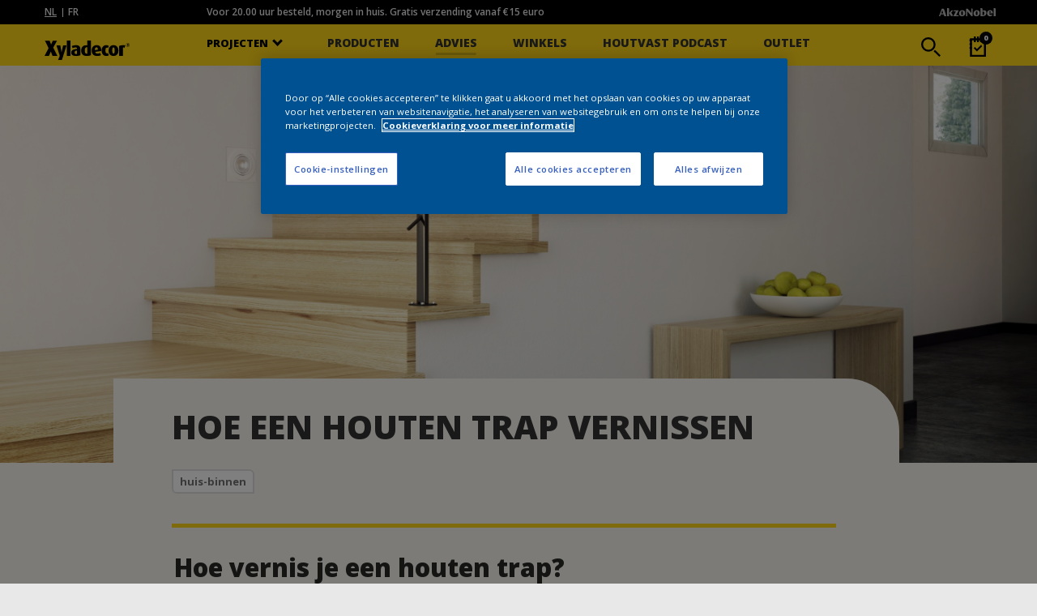

--- FILE ---
content_type: text/html;charset=utf-8
request_url: https://www.xyladecor.be/nl/advies/huis-binnen/een-houten-trap-vernissen
body_size: 32497
content:

    
	

    <!DOCTYPE html>
	<html lang="nl" dir="ltr">	
		<head>
			<title>Xyladecor: tips voor het vernissen van trappen | Xyladecor</title>

            <meta name="viewport" content="width=device-width">
            <meta http-equiv="Content-Type" content="text/html;charset=utf-8" />
            
            	
            	 <meta name="robots" content="index, follow">
            	
            
            
			<meta http-equiv="content-language" content="be-nl" />
		      
			
            <meta name="description" content="Een houten trap vernissen? Ontdek onze adviezen en kwaliteitsproducten voor duurzame bescherming.">
			<meta property="d10:author" content="D10 Solutions AG https://www.d10.net" />
      		<meta name="d10:date" content="2026-1-20-7-34">
            <meta name="d10:products" content="">
			
			<meta name="p:domain_verify" content="389a4cd8f99738d788163dad1528438c"/>
			<link rel="alternate" href="https://www.xyladecor.be/nl/advies/huis-binnen/een-houten-trap-vernissen" hreflang="nl-BE" />
			
			
            
                <meta property="og:title" content="Xyladecor Xyladecor: tips voor het vernissen van trappen" />
                <meta property="og:description" content="Een houten trap vernissen? Ontdek onze adviezen en kwaliteitsproducten voor duurzame bescherming." /> 
                <meta property="og:image" content="/nl/assets/img/ideas-and-tips/categories/huis-binnen/houten_trap_vernissen_min_resized_details_page.jpg" />
            
			
            <link rel="icon" href="/nl/favicon.ico" type="image/x-icon" />
            <link rel="shortcut icon" href="/nl/favicon.ico" type="image/x-icon" />

            

			<!-- OneTrust Cookies Consent Notice start -->
            <script type="text/javascript" src="https://cdn.cookielaw.org/consent/5f3dd1f2-56e4-44fa-a369-aea5411d90df/OtAutoBlock.js"></script>
			<script src="https://cdn.cookielaw.org/scripttemplates/otSDKStub.js" data-document-language="true"  type="text/javascript" charset="UTF-8" data-domain-script="5f3dd1f2-56e4-44fa-a369-aea5411d90df"></script>
			<script type="text/javascript">
				 function OptanonWrapper() { }
				
			</script>
			<!-- OneTrust Cookies Consent Notice end -->
			<!-- Google Tag Manager -->
			<script>(function(w,d,s,l,i){w[l]=w[l]||[];w[l].push({'gtm.start':
			new Date().getTime(),event:'gtm.js'});var f=d.getElementsByTagName(s)[0],
			j=d.createElement(s),dl=l!='dataLayer'?'&l='+l:'';j.async=true;j.src=
			'https://www.googletagmanager.com/gtm.js?id='+i+dl;f.parentNode.insertBefore(j,f);
			})(window,document,'script','dataLayer','GTM-KTGQRMH');</script>
			<!-- End Google Tag Manager -->
			
			
			<link rel="stylesheet" href="/nl/assets/css/layout/header.css?v=20250709">
			<link rel="stylesheet" href="/nl/assets/css/layout/footer.css?v=20250709">	
            <link rel="stylesheet" href="/nl/assets/css/foundation/foundation.css">
            <link rel="stylesheet" href="/nl/assets/css/foundation/app.css?v=20250709">
            <link rel="stylesheet" href="/nl/assets/js/flexslider/flexslider.css">
			<link rel="stylesheet" href="/nl/assets/css/sass.css?v=20250709">
			<link href="https://fonts.googleapis.com/css?family=Open+Sans:300,400,600,700,800" rel="stylesheet"> 
			<link rel="stylesheet" type="text/css" href="//cdnjs.cloudflare.com/ajax/libs/cookieconsent2/3.0.3/cookieconsent.min.css" />
			
			
				<link rel="stylesheet" href="/nl/assets/css/views/projects.css?v=20250709" type="text/css">
			
			
			
			
				<link rel="stylesheet" href="/nl/assets/css/views/advices.css?v=20250709">
			
			
				<link rel="stylesheet" href="/nl/assets/css/views/advices-details.css?v=20250709">
			
			
			
			
			
			
			
			

			
			


			
			<script src="/nl/assets/js/libs/jquery-3.5.0.min.js"></script>
			
			<script type="text/javascript" src="/nl/assets/js/home/home.js?v=20250709"></script>

			
			<!-- Adform Tracking Code BEGIN --> 
			<script type="text/javascript"> 
				window._adftrack = Array.isArray(window._adftrack) ? window._adftrack : (window._adftrack ? [window._adftrack] : []); 
				window._adftrack.push({ pm: 1285636, divider: encodeURIComponent('|'), pagename: encodeURIComponent('Pageviews NL/FR') }); 
				(function () { 
					var s = document.createElement('script'); 
					s.type = 'text/javascript'; 
					s.async = true; 
					s.src = 'https://track.adform.net/serving/scripts/trackpoint/async/'; 
					var x = document.getElementsByTagName('script')[0]; 
					x.parentNode.insertBefore(s, x); 
				})();  
			</script> 
			<noscript> 
				<p style="margin:0;padding:0;border:0;"> 
					<img src="https://track.adform.net/Serving/TrackPoint/?pm=1285636&ADFPageName=Pageviews%20NL%2FFR&ADFdivider=|" width="1" height="1" alt="" /> 
				</p> 
			</noscript>

			<!-- Facebook Pixel Code -->
			<script>
				!function(f,b,e,v,n,t,s)
				{if(f.fbq)return;n=f.fbq=function(){n.callMethod?
				n.callMethod.apply(n,arguments):n.queue.push(arguments)};
				if(!f._fbq)f._fbq=n;n.push=n;n.loaded=!0;n.version='2.0';
				n.queue=[];t=b.createElement(e);t.async=!0;
				t.src=v;s=b.getElementsByTagName(e)[0];
				s.parentNode.insertBefore(t,s)}(window, document,'script',
				'https://connect.facebook.net/en_US/fbevents.js');
				fbq('init', '2524288464475802');
				fbq('track', 'PageView');
			</script>
			<noscript>
				<img height="1" width="1" style="display:none" src="https://www.facebook.com/tr?id=2524288464475802&ev=PageView&noscript=1"/>
			</noscript>
			<!-- End Facebook Pixel Code -->
			<!-- Adform Tracking Code END -->
			
			
			<script src="https://www.googleoptimize.com/optimize.js?id=OPT-TGLJXW9"></script>
		</head>
 
		<body style="font-family: 'Open Sans', sans-serif;" data-turbolink="false">
			
			<!-- Google Tag Manager (noscript) -->
			<noscript><iframe src="https://www.googletagmanager.com/ns.html?id=GTM-KTGQRMH"	height="0" width="0" style="display:none;visibility:hidden"></iframe></noscript>
			<!-- End Google Tag Manager (noscript) -->
			
			
			

				
				<div style="height: 0; width: 0; position: absolute; display: none;" aria-hidden="true">
					<svg version="1.1" xmlns="http://www.w3.org/2000/svg" xmlns:xlink="http://www.w3.org/1999/xlink">
						<symbol id="ripple-circle" viewBox="0 0 100 100">
							<circle id="ripple-shape" cx="1" cy="1" r="1" />
						</symbol>
					</svg>
				</div>
				

				<script>
					var website = new Object();

					website.base = '/nl/';
					website.baseurl = 'https://www.xyladecor.be/nl/';
					website.ajax = '/nl/main/ajax';
					website.current = '/nl/advies/huis-binnen/een-houten-trap-vernissen';

					 
				</script>

				
				<svg style="position: absolute; width: 0; height: 0; overflow: hidden;" version="1.1" xmlns="http://www.w3.org/2000/svg" xmlns:xlink="http://www.w3.org/1999/xlink">
  <defs>
    <symbol id="icon-social-channel-googleplus" viewBox="0 0 32 32">
      <title>social-channel-googleplus</title>
      <path class="path1" d="M10.1 14v4c0 0 4 0 5.5 0-0.8 2.5-2.3 4-5.5 4s-6-2.8-6-6 2.5-6 6-6c1.8 0 3 0.5 4 1.5 0.8-0.8 0.8-1 3-3-1.8-1.8-4.3-2.8-6.8-2.8-5.5 0-10.3 4.5-10.3 10s4.5 10.1 10.3 10.1c8.6 0 10.6-7.3 9.8-12.1h-10v0.3zM28.5 14.2v-3.5h-2.5v3.5h-3.5v2.5h3.5v3.5h2.5v-3.5h3.5v-2.5h-3.5z"></path>
    </symbol>
    <symbol id="icon-surface" viewBox="0 0 32 32">
      <title>surface</title>
      <path class="path1" d="M31.75 11.87c0.153-0.126 0.25-0.315 0.25-0.527 0-0.246-0.131-0.462-0.327-0.581-0.593-0.332-1.183 0.398-1.593 0.688-1.54 1.070-2.42 0.66-3.55-0.71-0.32-0.38-0.76-1.090-1.35-0.63s0.2 1.34 0.52 1.79c1.070 1.54 0.66 2.42-0.71 3.55-1.19 1-0.53 2.090 0.76 1.13s2.34-1.38 3.58 0c0.38 0.42 1 1.62 1.72 1.060s-0.45-1.64-0.77-2.17c-1-1.65 0.18-2.59 1.46-3.59v0zM27.65 14.23c0.079-0.165 0.125-0.359 0.125-0.563 0-0.091-0.009-0.18-0.026-0.265 0.166 0.088 0.359 0.134 0.563 0.134 0.091 0 0.181-0.009 0.267-0.027-0.087 0.166-0.134 0.36-0.134 0.565 0 0.091 0.009 0.18 0.026 0.265-0.166-0.088-0.359-0.134-0.563-0.134-0.091 0-0.181 0.009-0.267 0.027 0.078-0.231 0.049-0.001 0.009-0.001z"></path>
      <path class="path2" d="M1 11.39c0.7 0.66 2.61 0.070 3.54 0.36s-0.54 2.25-0.76 2.67-0.78 1.86 0.45 1.58 1.19-2.5 2.29-3c0.5-0.25 1.58 1.83 1.77 2.14 0.127 0.373 0.387 0.672 0.722 0.846 0.053 0.014 0.104 0.020 0.157 0.020 0.376 0 0.68-0.304 0.68-0.68 0-0.124-0.033-0.24-0.091-0.34-0.458-0.707-0.887-1.526-1.241-2.384-0.487-1.312 1.233-1.102 2.053-1.102 0.54 0 1.83 0.21 1.81-0.7s-1.47-0.65-2-0.67c-0.84 0-2.32 0.2-1.9-1 0.22-0.63 2.17-3.26 0.72-3.43-1.050-0.13-1.66 2.45-2.49 3-0.76 0.13-1.51-1.56-1.84-2.11s-1.23-1.59-1.57-0.35c-0.3 0.89 1.24 2.36 1.46 3.29s-5.4 0.26-3.76 1.86zM6.59 10.13c0.83 0 0.36 0.2 1 0.7-0.6 0.53-0.070 0.73-0.91 0.73s-0.37-0.2-1-0.7c0.61-0.52 0.060-0.73 0.91-0.73v0z"></path>
      <path class="path3" d="M23 18.95c0.334-0.047 0.587-0.331 0.587-0.674 0-0.206-0.092-0.391-0.237-0.516-1.121-0.901-3.151-0.531-4.181-1.691-0.45-0.9 1.66-2.56 2.22-3.11 1.17-1.13 0.27-2.1-0.92-1-0.6 0.57-2.27 2.53-3.19 2.1-1.070-0.93-0.9-3-1.47-4.14-0.104-0.236-0.336-0.397-0.605-0.397-0.335 0-0.612 0.25-0.654 0.573 0.032 0.907 0.194 1.762 0.468 2.566 0.221 1.238 0.491 2.398-1.179 2.148-0.72-0.1-4.17-1.54-4-0.060 0.12 1 3.34 1.35 4.19 1.95 1 0.71-1 2.37-1.56 2.88-0.31 0.3-2 2-0.44 2 0.7 0 1.63-1.28 2.14-1.71 1.28-1.1 2-1.62 2.63 0.21 0.32 0.91 0.55 1.85 0.78 2.79 0.075 0.295 0.337 0.509 0.65 0.509 0.057 0 0.112-0.007 0.164-0.020 0.725-0.179 0.445-0.999 0.335-1.439s-1-3.35-0.31-3.76c1.28-0.71 3.24 0.93 4.58 0.79zM16 17.44h-0.3c0.027-0.11 0.043-0.237 0.043-0.367 0-0.391-0.141-0.749-0.375-1.025 0.476-0.157 0.842-0.524 0.999-0.987 0.288 0.254 0.671 0.417 1.093 0.417 0.106 0 0.21-0.010 0.31-0.030-0.037 0.111-0.052 0.237-0.052 0.366 0 0.391 0.141 0.75 0.374 1.028-0.475 0.158-0.841 0.524-0.999 0.986-0.291-0.258-0.677-0.425-1.103-0.429h-0.001z"></path>
      <path class="path4" d="M24.52 6.2c1.42-1.060-2-1.45-2.39-1.78-1-0.75 0.21-2.22-0.38-3-0.126-0.155-0.316-0.254-0.53-0.254-0.335 0-0.613 0.242-0.669 0.56-0.201 1.464-0.401 2.574-2.091 2.454-0.49 0-1.28-0.34-1.66 0.13-0.086 0.112-0.137 0.255-0.137 0.409 0 0.336 0.243 0.615 0.563 0.67 1.464 0.201 2.574 0.401 2.454 2.091 0 0.54-0.42 1.67 0.45 1.79s0.87-1.57 1.090-2.16c0.59-1.78 2.28-0.11 3.3-0.91v0zM20.76 4.87q0.56 0.38-0.080 0.6-0.56-0.39 0.080-0.6c0.080 0.13-0.1 0.13 0 0z"></path>
      <path class="path5" d="M11.69 5.66c0.5 1 1.18 0 1.38-0.51s1.25 0.49 1.55-0.48c0.26-0.8-0.64-0.76-1-1.080 0-0.51 0.48-1.21-0.29-1.46s-0.8 0.41-1 0.84-1-0.29-1.42 0.25c-0.094 0.116-0.15 0.264-0.15 0.426 0 0.297 0.19 0.549 0.456 0.642 1.095 0.331 0.075 0.561 0.495 1.361v0z"></path>
      <path class="path6" d="M30 24.47c-0.26-0.35-1-0.35-0.95-0.78 0.079-0.14 0.126-0.308 0.126-0.486 0-0.241-0.085-0.463-0.228-0.635-0.115-0.093-0.264-0.15-0.427-0.15-0.204 0-0.386 0.089-0.511 0.231-0.781 0.911-0.001 0.541-1.241 0.651s-0.26 1.23 0.26 1.45c0.37 0.16-0.34 2.2 1 1.51 0.263-0.272 0.461-0.608 0.566-0.984 0.304-0.016 0.574 0.184 0.884 0.154 0.332-0.049 0.583-0.332 0.583-0.673 0-0.104-0.023-0.203-0.065-0.291z"></path>
      <path class="path7" d="M10.95 30.78c0.63 0.53 1-0.24 1.22-0.71s1.25 0.49 1.55-0.48-1.13-0.68-1-1.29 0.21-1.46-0.68-1.26c-0.58 0.13-0.44 1.12-0.95 1s-1.34-0.22-1.27 0.59c0.112 0.396 0.452 0.689 0.866 0.73 0.484 0.21-0.276 1 0.254 1.42v0z"></path>
      <path class="path8" d="M9.61 20.23c0.133-0.125 0.216-0.303 0.216-0.5 0-0.379-0.307-0.686-0.686-0.686-0.182 0-0.348 0.071-0.47 0.187-0.454 0.548-1.010 0.995-1.64 1.316-1.219 0.443-2.269-2.247-3.219-1.317s2 2.19 1.060 3.61c-0.27 0.4-2.12 1.81-0.88 2.33 1 0.41 1.65-1.49 2.68-1.49s1.52 1.67 2.5 1.56c1.17-0.13 0.29-1.23-0.050-1.61-1.29-1.42-0.78-2.17 0.48-3.42v0zM6.48 22.38c0.020-0.067 0.031-0.145 0.031-0.225s-0.011-0.158-0.033-0.231c0.069 0.025 0.146 0.037 0.226 0.037s0.158-0.011 0.231-0.032c-0.026 0.072-0.038 0.153-0.038 0.236s0.012 0.165 0.034 0.241c-0.068-0.032-0.146-0.046-0.226-0.046s-0.158 0.015-0.229 0.042c0.014-0.101 0.074-0.021 0.004-0.021z"></path>
      <path class="path9" d="M22.73 24.61c0.117-0.122 0.189-0.288 0.189-0.47 0-0.368-0.293-0.668-0.658-0.68-0.631-0-1.221 0.94-1.721 1.27-1.5 1-1.87-1.29-3.13-1.3-1.79 0 0.86 2.5 0.86 3.090 0 1.060-1.56 1.45-1.57 2.41 0.006 0.371 0.308 0.669 0.68 0.669 0.178 0 0.339-0.068 0.461-0.18 1-0.95 1.79-1.81 3-0.8 0.45 0.38 1.16 1.48 1.86 0.83s-0.45-1.4-0.8-1.84c-1-1.24-0.13-2.060 0.84-3v0zM19.58 26.77c0.027-0.070 0.043-0.151 0.043-0.235s-0.016-0.165-0.044-0.24c0.071 0.032 0.152 0.047 0.237 0.047s0.165-0.016 0.24-0.044c-0.030 0.068-0.045 0.146-0.045 0.227s0.015 0.158 0.042 0.229c-0.072-0.025-0.153-0.037-0.236-0.037s-0.165 0.012-0.241 0.034c0.016-0.072 0.086 0.009 0.006 0.018z"></path>
    </symbol>
    <symbol id="icon-account" viewBox="0 0 32 32">
      <title>account</title>
      <path class="path1" d="M16 30.78c-0.006 0-0.013 0-0.020 0-0.497 0-0.987-0.025-1.471-0.075l-0.209 0.005c-0.35 0-0.71-0.090-1.060-0.16l-0.55-0.12-0.65-0.17-0.78-0.26h-0.13c-5.832-2.092-9.929-7.573-9.929-14.011 0-8.201 6.649-14.85 14.85-14.85s14.85 6.649 14.85 14.85c0 4.767-2.246 9.009-5.737 11.726l-0.163 0.065c-1.995 1.591-4.485 2.643-7.206 2.896l-0.314 0.004c-0.39 0-0.78 0.050-1.17 0.060h-0.26zM12.9 19.51c-1.033 0.643-2.223 1.184-3.485 1.563-0.296 0.095-0.459 0.198-0.596 0.328-0.326 0.577-0.573 1.248-0.703 1.96-0.186 0.85-0.356 1.88-0.486 3.040l0.080 0.18c1.101 0.872 2.376 1.59 3.756 2.090l0.204 0.030 0.76 0.3 0.57 0.12 0.49 0.11c0.32 0.060 0.65 0.11 1 0.15h0.23c0.43 0 0.83 0.070 1.24 0.070h0.27c0.38 0 0.75 0 1.11-0.050h0.24c2.498-0.215 4.743-1.153 6.565-2.599l0.055-0.061 0.080-0.060 0.080-0.16c-0.121-1.263-0.319-2.403-0.594-3.513-0.11-0.479-0.338-1.047-0.641-1.565l-0.225-0.142c-0.287-0.172-0.619-0.318-0.969-0.422-1.090-0.343-2.007-0.76-2.861-1.271l-0.19 0.033c-0.623 0.793-1.497 1.363-2.5 1.594l-0.48 0.006c-0.52-0.042-0.992-0.219-1.389-0.496-0.451-0.299-0.846-0.653-1.184-1.055l-0.117-0.158zM24 20.45c0.049 0.038 0.092 0.081 0.129 0.128 0.425 0.643 0.747 1.393 0.923 2.198 0.169 0.655 0.319 1.428 0.426 2.215l0.352 0.219c2.185-2.39 3.524-5.586 3.524-9.095 0-7.456-6.044-13.5-13.5-13.5-3.638 0-6.94 1.439-9.368 3.779-2.445 2.436-3.961 5.811-3.961 9.541 0 3.568 1.387 6.812 3.652 9.222l0.333-0.157c0.12-0.78 0.23-1.39 0.35-1.92 0.166-0.941 0.491-1.781 0.948-2.532l0.102-0.098 0.21-0.18c0.213-0.169 0.457-0.31 0.721-0.413 1.305-0.38 2.427-0.885 3.459-1.521l0.010-0.216c-0.241-0.495-0.426-1.070-0.525-1.673-0.028-0.262-0.123-0.462-0.266-0.617l-0.069-0.079-0.060-0.1-0.050-0.15-0.070-0.32c-0.060-0.202-0.106-0.44-0.129-0.685l-0.001-0.255 0.14-0.19c0.137-0.182 0.22-0.411 0.22-0.66 0-0.004-0-0.007-0-0.010v-0.149c-0.121-0.648-0.197-1.4-0.21-2.168-0.002-0.054-0.003-0.104-0.003-0.153 0-0.373 0.052-0.734 0.149-1.077l-0.257 0.128 0.26-0.12c0.435-1.132 1.244-2.038 2.274-2.587 0.183-0.098 0.368-0.179 0.56-0.245l0.126-0.008h0.2c0.093-0.007 0.201-0.011 0.31-0.011s0.217 0.004 0.324 0.012c1.072 0.024 2.099 0.246 3.043 0.63 0.725 0.264 1.393 0.697 1.942 1.249l0.16 0.19v-0.070c0.464 0.581 0.745 1.327 0.745 2.138 0 0.064-0.002 0.128-0.005 0.191-0.007 0.677-0.105 1.337-0.282 1.964l0.013 0.207c-0 0.010-0 0.021-0 0.032 0 0.206 0.056 0.398 0.153 0.563l0.097 0.165v0.2c-0.026 0.314-0.079 0.604-0.158 0.882l-0.042 0.358-0.15 0.16c-0.152 0.149-0.256 0.345-0.289 0.565-0.133 0.716-0.362 1.349-0.678 1.929l0.097 0.236c0.673 0.382 1.455 0.721 2.274 0.977l0.086 0.023c0.609 0.165 1.142 0.415 1.618 0.742l0.142 0.098v-0.23zM12.79 13.21c0 0.070 0 0.13 0 0.2-0.009 0.405-0.119 0.783-0.306 1.112l0.006 0.118c0.017 0.103 0.038 0.19 0.064 0.276l-0.004 0.174v0.12c0.225 0.293 0.381 0.649 0.438 1.038l0.002 0.012c0.14 0.758 0.423 1.43 0.822 2.018 0.34 0.536 0.784 0.999 1.303 1.361 0.212 0.153 0.45 0.252 0.707 0.289l0.238 0.001c0.792-0.177 1.463-0.613 1.934-1.213 0.596-0.704 1.022-1.56 1.21-2.502l0.006-0.036c0.073-0.383 0.231-0.721 0.454-1.005l-0.004-0.095c0.042-0.145 0.083-0.334 0.115-0.527l0.005-0.133c-0.13-0.278-0.206-0.604-0.206-0.947 0-0.207 0.028-0.408 0.080-0.599 0.132-0.461 0.215-1.011 0.226-1.578 0.004-0.054 0.006-0.109 0.006-0.165 0-0.499-0.168-0.959-0.45-1.326l-0.136-0.145c-0.093-0.095-0.19-0.183-0.294-0.265-0.359-0.285-0.766-0.518-1.205-0.685-0.787-0.323-1.663-0.516-2.581-0.54-0.085-0.008-0.172-0.013-0.26-0.013s-0.175 0.005-0.261 0.013c-0.129 0.051-0.247 0.108-0.36 0.175-0.229 0.132-0.435 0.274-0.629 0.431-0.474 0.366-0.846 0.86-1.063 1.43l-0.008 0.163c-0.008 0.096-0.012 0.207-0.012 0.32s0.004 0.224 0.013 0.335c0.009 0.611 0.067 1.216 0.169 1.805z"></path>
    </symbol>
    <symbol id="icon-images" viewBox="0 0 32 32">
      <title>images</title>
      <path class="path1" d="M5.63 21.11l-1.12-0.67 4.24-7.060c0.108-0.176 0.294-0.295 0.508-0.31 0.020-0.002 0.042-0.003 0.063-0.003 0.197 0 0.373 0.090 0.488 0.232l2.871 3.441 3.1-6.83c0.102-0.226 0.325-0.38 0.585-0.38 0.009 0 0.018 0 0.026 0.001 0.266 0.006 0.492 0.172 0.587 0.406l4.242 10.604-1.22 0.46-3.67-9.18-2.9 6.38c-0.091 0.201-0.275 0.346-0.496 0.38-0.032 0.005-0.064 0.007-0.097 0.007-0.2 0-0.379-0.092-0.496-0.236l-2.941-3.521z"></path>
      <path class="path2" d="M24.85 25.67h-24c-0.006 0-0.013 0-0.020 0-0.359 0-0.65-0.291-0.65-0.65 0-0.007 0-0.014 0-0.021l-0-23.999c0-0.359 0.291-0.65 0.65-0.65h24c0.006-0 0.013-0 0.020-0 0.359 0 0.65 0.291 0.65 0.65 0 0 0 0 0 0v24c0 0.006 0 0.013 0 0.020 0 0.359-0.291 0.65-0.65 0.65-0 0-0 0-0 0zM1.49 24.37h22.71v-22.72h-22.71v22.72z"></path>
      <path class="path3" d="M28.58 31.32h-0.060l-21.1-1.93c-0.334-0.030-0.593-0.309-0.593-0.648 0-0.022 0.001-0.044 0.003-0.065 0.035-0.331 0.316-0.589 0.656-0.589 0.019 0 0.037 0.001 0.056 0.002l20.458 1.91 1.8-19.85-2.17-0.15c-0.354-0.007-0.638-0.295-0.638-0.65 0-0.035 0.003-0.070 0.008-0.104 0.035-0.33 0.315-0.588 0.656-0.588 0.019 0 0.037 0.001 0.056 0.002l2.808 0.25c0.334 0.030 0.593 0.309 0.593 0.647 0 0.022-0.001 0.044-0.003 0.065l-1.93 21.097c-0.025 0.321-0.279 0.575-0.598 0.6z"></path>
      <path class="path4" d="M0.83 20.13h24.020v1.3h-24.020v-1.3z"></path>
      <path class="path5" d="M7.19 10.13c-1.513-0.023-2.73-1.254-2.73-2.77 0-1.53 1.24-2.77 2.77-2.77s2.77 1.24 2.77 2.77c0 0 0 0 0 0 0 1.53-1.24 2.77-2.77 2.77-0.014 0-0.028-0-0.042-0zM7.19 5.89c-0.812 0-1.47 0.658-1.47 1.47s0.658 1.47 1.47 1.47c0.812 0 1.47-0.658 1.47-1.47s-0.658-1.47-1.47-1.47z"></path>
    </symbol>
    <symbol id="icon-colour" viewBox="0 0 32 32">
      <title>colour</title>
      <path class="path1" d="M27.18 12.8v0l-0.5-6.4-0.4-5.15c-0.071-0.568-0.55-1.003-1.132-1.003-0.031 0-0.062 0.001-0.092 0.004l-6.446 0.5c-0.568 0.071-1.003 0.55-1.003 1.132 0 0.031 0.001 0.062 0.004 0.092l0.19 3.026-1.55-3.17c-0.253-0.492-0.757-0.824-1.339-0.824-0.241 0-0.468 0.057-0.67 0.157l-5.151 2.556c-0.492 0.253-0.824 0.757-0.824 1.339 0 0.241 0.057 0.468 0.158 0.67l1.056 2.131-1-1c-0.264-0.238-0.616-0.383-1.002-0.383-0.454 0-0.862 0.202-1.137 0.521l-3.942 4.172c-0.248 0.267-0.4 0.625-0.4 1.020 0 0.429 0.18 0.816 0.469 1.090l3.531 3.291 15.46 14.49c0.261 0.245 0.613 0.397 0.999 0.4h0.051c0.396-0.023 0.748-0.199 0.999-0.469l1.571-1.671 2.17-0.17c0.568-0.071 1.003-0.55 1.003-1.132 0-0.031-0.001-0.062-0.004-0.092zM11.8 20.54l2.61-2.79 1.76 3.54 0.66 1.32-1.32 1.39zM7.11 16.15l4.25-4.53 2.54 5.11-2.9 3.080zM26.11 12.34l-6.57 0.51-0.45-5.2v-0.12l6.56-0.53zM14.63 15.78l3.87-1.93 0.43 5.47-2 1zM18.030 7.78l0.38 4.87-4.26 2.12-2.38-4.77 5.9-2.94zM17.34 23.64l2 3.93-3-2.81zM17.34 21.3l1.66-0.82 0.38 4.88zM19.55 13.93l6.57-0.51 0.4 5.070-6.52 0.51zM18.69 1.78l6.46-0.51c0 0 0.001 0 0.001 0 0.030 0 0.054 0.021 0.059 0.050l0.36 4.61-6.57 0.52-0.36-4.61c0-0 0-0.001 0-0.001 0-0.030 0.021-0.054 0.050-0.059zM9.57 4.69l5.15-2.56c0.054-0.027 0.117-0.043 0.184-0.043 0.164 0 0.305 0.094 0.375 0.23l1.901 3.822-5.9 2.94-1.89-3.83c-0.028-0.055-0.045-0.12-0.045-0.188 0-0.16 0.090-0.3 0.222-0.371zM3.19 11.91l3.93-4.2c0.076-0.075 0.18-0.121 0.295-0.121s0.219 0.046 0.295 0.121l3.12 2.89-4.51 4.81-3.11-2.91c-0.081-0.077-0.131-0.185-0.131-0.305 0-0.11 0.042-0.21 0.112-0.285zM22.77 30.26c-0.073 0.078-0.175 0.127-0.29 0.13-0.005 0-0.011 0-0.017 0-0.11 0-0.209-0.042-0.284-0.111l-0.76-0.71 2.15-0.17zM27.24 28l-6.45 0.5c-0 0-0.001 0-0.001 0-0.030 0-0.054-0.021-0.059-0.050l-0.66-8.41 6.57-0.51 0.65 8.47c-0.007 0.003-0.016 0.005-0.025 0.005s-0.018-0.002-0.025-0.006z"></path>
      <path class="path2" d="M24.73 24.6c0 0.525-0.425 0.95-0.95 0.95s-0.95-0.425-0.95-0.95c0-0.525 0.425-0.95 0.95-0.95s0.95 0.425 0.95 0.95z"></path>
    </symbol>
    <symbol id="icon-extern-link" viewBox="0 0 32 32">
      <title>extern-link</title>
      <path class="path1" d="M31.85 11.86s0 0 0 0 0 0 0 0c-0.004-0.172-0.076-0.327-0.19-0.44l-5.35-5.42c-0.122-0.122-0.29-0.197-0.475-0.197-0.371 0-0.672 0.301-0.672 0.672 0 0.186 0.075 0.353 0.197 0.475l4.21 4.21h-12.57c-3.314 0-6 2.686-6 6v2.68c0 0.37 0.3 0.67 0.67 0.67s0.67-0.3 0.67-0.67v-2.66c0.006-2.575 2.086-4.663 4.658-4.68h12.582l-4.21 4.21c-0.122 0.122-0.197 0.29-0.197 0.475 0 0.371 0.301 0.672 0.672 0.672 0.186 0 0.353-0.075 0.475-0.197l5.35-5.35c0.111-0.115 0.18-0.272 0.18-0.445 0-0.002 0-0.004-0-0.005z"></path>
      <path class="path2" d="M19.67 15.84c-0.37 0-0.67 0.3-0.67 0.67v8h-17.39v-17.37h17.39v1.34c0 0.37 0.3 0.67 0.67 0.67s0.67-0.3 0.67-0.67v-2c0-0.37-0.3-0.67-0.67-0.67h-18.73c-0.37 0-0.67 0.3-0.67 0.67v18.73c0 0.37 0.3 0.67 0.67 0.67h18.73c0.37 0 0.67-0.3 0.67-0.67v-8.7c0-0.37-0.3-0.67-0.67-0.67z"></path>
    </symbol>
    <symbol id="icon-map" viewBox="0 0 32 32">
      <title>map</title>
      <path class="path1" d="M21.12 31.050c-0.003 0-0.006 0-0.009 0-0.309 0-0.602-0.070-0.863-0.195l-8.908-4.495c-0.089-0.039-0.192-0.061-0.3-0.061-0.014 0-0.028 0-0.041 0.001-0.009-0.001-0.021-0.001-0.034-0.001-0.106 0-0.207 0.019-0.301 0.053l-8.794 4.148c-0.157 0.079-0.343 0.127-0.539 0.13-0.202-0.001-0.388-0.060-0.545-0.162-0.295-0.197-0.489-0.534-0.489-0.915 0-0.029 0.001-0.058 0.003-0.086l-0-22.466c0.026-0.683 0.421-1.269 0.99-1.565l8.52-4.005c0.249-0.114 0.54-0.18 0.847-0.18 0.008 0 0.016 0 0.025 0s0.018-0 0.028-0c0.33 0 0.643 0.074 0.924 0.206l9.197 4.544c0.076 0.032 0.165 0.051 0.258 0.051 0.011 0 0.023-0 0.034-0.001 0.004 0 0.010 0 0.017 0 0.098 0 0.191-0.018 0.277-0.052l8.775-4.998c0.153-0.077 0.333-0.121 0.523-0.121 0.020 0 0.040 0 0.059 0.001 0.177 0 0.346 0.049 0.492 0.132 0.3 0.192 0.499 0.528 0.499 0.911 0 0.031-0.001 0.061-0.004 0.091l0 22.316c-0.022 0.673-0.385 1.256-0.922 1.585l-8.768 4.915c-0.265 0.139-0.579 0.22-0.913 0.22-0.013 0-0.026-0-0.039-0zM11 25c0.008-0 0.016-0 0.025-0 0.325 0 0.633 0.074 0.907 0.206l8.907 4.495c0.039 0.008 0.084 0.013 0.13 0.013s0.091-0.005 0.134-0.014c0.005 0.001 0.015 0.001 0.025 0.001 0.097 0 0.19-0.019 0.276-0.052l8.765-4.908c0.128-0.099 0.218-0.242 0.249-0.406l0.001-21.414c-0.008-0.108-0.070-0.2-0.158-0.249-0.044-0.020-0.094-0.031-0.147-0.031s-0.102 0.011-0.147 0.031l-7.888 4.429c-0.27 0.146-0.592 0.231-0.933 0.231-0.023 0-0.047-0-0.070-0.001-0.005 0-0.015 0-0.025 0-0.309 0-0.602-0.070-0.863-0.195l-9.188-4.565c-0.097-0.038-0.209-0.061-0.327-0.061-0.012 0-0.023 0-0.035 0.001-0.042-0.009-0.092-0.014-0.143-0.014s-0.101 0.005-0.15 0.015l-8.495 3.999c-0.122 0.083-0.209 0.209-0.239 0.356l-0.001 21.824 0.39 0.31 8.080-3.79c0.269-0.132 0.585-0.209 0.92-0.21z"></path>
      <path class="path2" d="M10.85 22c-0.403 0-0.73-0.327-0.73-0.73v-13.75c0-0.403 0.327-0.73 0.73-0.73s0.73 0.327 0.73 0.73v13.7c0.001 0.015 0.002 0.032 0.002 0.050 0 0.403-0.327 0.73-0.73 0.73-0.001 0-0.001 0-0.002 0z"></path>
      <path class="path3" d="M20.45 26.060c-0.403 0-0.73-0.327-0.73-0.73v-14.39c0-0.403 0.327-0.73 0.73-0.73s0.73 0.327 0.73 0.73v14.39c0 0.403-0.327 0.73-0.73 0.73z"></path>
    </symbol>
    <symbol id="icon-location" viewBox="0 0 32 32">
      <title>location</title>
      <path class="path1" d="M31 15.42h-3.3c-0.363-5.995-5.12-10.77-11.075-11.158l-0.035-3.262c0-0.381-0.309-0.69-0.69-0.69s-0.69 0.309-0.69 0.69v3.3c-6.019 0.338-10.822 5.11-11.208 11.085l-3.252 0.035c-0.381 0-0.69 0.309-0.69 0.69s0.309 0.69 0.69 0.69h3.25c0.348 6.044 5.165 10.858 11.179 11.199l0.031 3.301c0 0.381 0.309 0.69 0.69 0.69s0.69-0.309 0.69-0.69v-3.3c6.023-0.373 10.81-5.181 11.149-11.179l3.261-0.031c0.344-0.043 0.607-0.333 0.607-0.685s-0.263-0.642-0.604-0.685zM16.59 26.57v-3.22c0-0.381-0.309-0.69-0.69-0.69s-0.69 0.309-0.69 0.69v3.23c-5.25-0.36-9.42-4.53-9.778-9.747l3.218-0.033c0.381 0 0.69-0.309 0.69-0.69s-0.309-0.69-0.69-0.69h-3.22c0.36-5.25 4.53-9.42 9.747-9.778l0.033 3.218c0 0.381 0.309 0.69 0.69 0.69s0.69-0.309 0.69-0.69v-3.23c5.25 0.36 9.42 4.53 9.778 9.747l-3.228 0.033c-0.381 0-0.69 0.309-0.69 0.69s0.309 0.69 0.69 0.69h3.23c-0.36 5.25-4.53 9.42-9.747 9.778z"></path>
    </symbol>
    <symbol id="icon-store-on" viewBox="0 0 32 32">
      <title>store-on</title>
      <path class="path1" d="M23.39 4c-1.898-1.897-4.52-3.070-7.415-3.070s-5.517 1.173-7.415 3.070c-3.68 3.8-4.070 10.75-0.93 14.91l8.43 12.090 8.35-12.14c3.12-4.19 2.68-11.13-1-14.81zM16.11 15.59c-0.003 0-0.006 0-0.010 0-2.32 0-4.2-1.88-4.2-4.2s1.88-4.2 4.2-4.2c2.313 0 4.189 1.869 4.2 4.179 0 0.004 0 0.008 0 0.011 0 2.318-1.873 4.199-4.189 4.21z"></path>
      <path class="path2" d="M16.060 31.7c-0.235-0.002-0.443-0.119-0.569-0.298l-8.431-12.092c-3.35-4.44-2.89-11.79 1-15.71 2.028-2.036 4.835-3.296 7.935-3.296 3.076 0 5.862 1.24 7.886 3.247 3.919 3.889 4.429 11.239 1.119 15.719l-8.36 12.13c-0.128 0.182-0.338 0.3-0.574 0.3-0.002 0-0.004 0-0.006-0h0zM16 1.7c-0.005 0-0.011 0-0.017 0-2.711 0-5.163 1.105-6.932 2.889-3.441 3.461-3.841 10.001-0.861 13.901l7.87 11.28 7.78-11.31c3-4 2.52-10.48-0.94-13.92v0c-1.763-1.755-4.194-2.84-6.879-2.84-0.008 0-0.015 0-0.023 0zM16.1 16.28c-2.709 0-4.905-2.196-4.905-4.905s2.196-4.905 4.905-4.905c0.011-0 0.024-0 0.038-0 1.339 0 2.55 0.547 3.422 1.43 0.896 0.889 1.451 2.12 1.451 3.48 0 2.703-2.188 4.895-4.89 4.9h-0.001zM16.1 15.58v0zM16.1 7.87v0c-1.933 0-3.5 1.567-3.5 3.5s1.567 3.5 3.5 3.5v0c1.851-0.102 3.313-1.628 3.313-3.495s-1.462-3.393-3.304-3.495z"></path>
    </symbol>
    <symbol id="icon-star" viewBox="0 0 32 32">
      <title>star</title>
      <path class="path1" d="M25.32 30.31c-0.117-0.001-0.227-0.030-0.324-0.082l-9.076-4.768-9.080 4.77c-0.096 0.052-0.209 0.083-0.33 0.083-0.154 0-0.296-0.050-0.412-0.134-0.174-0.127-0.287-0.333-0.287-0.565 0-0.040 0.003-0.079 0.010-0.117l1.739-10.106-7.35-7.16c-0.151-0.129-0.246-0.32-0.246-0.533 0-0.364 0.278-0.663 0.633-0.697l10.153-1.44 4.54-9.2c0.129-0.218 0.363-0.361 0.63-0.361s0.501 0.144 0.628 0.358l4.542 9.203 10.14 1.44c0.34 0.052 0.598 0.342 0.598 0.692 0 0.195-0.079 0.371-0.208 0.497l-7.34 7.16 1.72 10.14c0.007 0.036 0.010 0.078 0.010 0.12 0 0.383-0.308 0.695-0.69 0.7zM15.92 24c0.002 0 0.003-0 0.005-0 0.119 0 0.231 0.030 0.329 0.082l8.146 4.278-1.56-9.070c-0.007-0.036-0.010-0.077-0.010-0.12 0-0.196 0.081-0.373 0.21-0.5l6.59-6.43-9.11-1.32c-0.235-0.043-0.426-0.197-0.518-0.406l-4.082-8.264-4.070 8.26c-0.103 0.203-0.297 0.347-0.526 0.38l-9.124 1.32 6.6 6.43c0.13 0.127 0.21 0.304 0.21 0.5 0 0.042-0.004 0.084-0.011 0.124l-1.559 9.066 8.15-4.33c0.050-0.013 0.106-0.020 0.165-0.020s0.115 0.007 0.17 0.021z"></path>
    </symbol>
    <symbol id="icon-phone" viewBox="0 0 32 32">
      <title>star</title>
      <path class="path1" d="M24.6 32a6.05 6.05 0 0 1-3.35-1A72.3 72.3 0 0 1 1 10.75a6.09 6.09 0 0 1 .77-7.64l1.78-1.78a4.55 4.55 0 0 1 6.43 0l3.23 3.23a4.56 4.56 0 0 1 0 6.43l-.11.11a70.72 70.72 0 0 0 7.78 7.78l.11-.11a4.55 4.55 0 0 1 6.43 0L30.67 22a4.55 4.55 0 0 1 0 6.43L28.9 30.2a6.06 6.06 0 0 1-4.3 1.8zM6.77 3a1.54 1.54 0 0 0-1.1.45L3.9 5.23a3.08 3.08 0 0 0-.39 3.87 69.28 69.28 0 0 0 19.4 19.39 3.08 3.08 0 0 0 3.87-.39l1.78-1.78a1.55 1.55 0 0 0 0-2.19l-3.25-3.23a1.59 1.59 0 0 0-2.19 0l-2 2-1.12-.82A73.44 73.44 0 0 1 9.92 12l-.86-1.05 2-2a1.55 1.55 0 0 0 0-2.19l-3.2-3.31A1.54 1.54 0 0 0 6.77 3z"></path>
    </symbol>
    <symbol id="icon-print" viewBox="0 0 32 32">
      <title>star</title>
      <path class="path1" d="M10.5 27.5v-3h11v3zm11-7h-11v3h11zM32 7.9V24h-6v8H6v-8H0V7.9h6V0h20v7.9zm-23 0h14V3H9zM23 19H9v10h14zm6-8.1H3V21h3v-2H5v-3h22v3h-1v2h3zM25 12a1 1 0 1 0 1 1 1 1 0 0 0-1-1z"></path>
    </symbol>
    <symbol id="icon-brush" viewBox="0 0 32 32">
      <title>brush</title>
      <path class="path1" d="M26.080 30.9c-2.74 0-5.67-7-5.93-7.82-0.158-0.492-0.274-1.066-0.328-1.659-0.049-0.862-0.399-1.603-0.943-2.152-0.84-1-5.1-1-7.85-0.59l-0.44 0.060-0.94-1.9-1.6-3.23-3.8-6.68 0.57-0.3c2.278-1.175 5.022-2.335 7.856-3.299 2.869-0.967 5.854-1.746 8.912-2.317l0.902-0.144 2.9 7 1.61 3.23 0.93 1.9-0.5 0.29c-2.67 1.53-5.3 3.71-5.070 4.7 0.141 0.808 0.548 1.503 1.126 2.006 0.425 0.417 0.809 0.864 1.153 1.343 0.931 1.331 3.511 6.34 2.831 8.451-0.132 0.468-0.477 0.835-0.92 0.997-0.145 0.060-0.301 0.099-0.464 0.113zM14.81 17.17c2 0 4.19 0.27 5 1.33 0.689 0.724 1.136 1.684 1.209 2.746 0.045 0.551 0.145 1.048 0.294 1.522 0.747 2.301 3.687 7.231 4.847 6.881 0.076-0.039 0.129-0.112 0.14-0.199 0.43-1.331-1.49-5.671-2.65-7.321-0.313-0.455-0.642-0.854-1.002-1.222-0.753-0.683-1.279-1.608-1.455-2.651-0.434-1.907 2.636-4.197 4.576-5.437l-13.52 4.47c0.75-0.060 1.63-0.12 2.56-0.12zM9.81 14.34l0.6 1.22 15-5-0.62-1.18zM6 7.45l2.79 4.88 15.060-5-2.13-5.070c-3.245 0.626-6.001 1.359-8.682 2.257-2.531 0.877-5.013 1.915-7.41 3.099z"></path>
    </symbol>
    <symbol id="icon-paint-rol" viewBox="0 0 32 32">
      <title>paint-rol</title>
      <path class="path1" d="M26 1.34h-17.16c-1.262 0.011-2.28 1.037-2.28 2.3 0 0.004 0 0.007 0 0.011v1.519h-2.21c-0.182 0.062-0.338 0.154-0.471 0.271-0.208 0.182-0.363 0.424-0.436 0.699-0.066 0.241-0.103 0.507-0.103 0.781 0 0.024 0 0.048 0.001 0.072-0 0.996-0 2.056-0 2.906v1.45c0.001 0.397 0.136 0.763 0.363 1.054 0.273 0.32 0.632 0.566 1.041 0.701l0.446 0.145 0.31 0.090 5.22 1.66c0.39 0.12 1.080 0.31 1.81 0.51 1.402 0.328 2.561 0.678 3.691 1.091-0.181 0.14-0.158 0.382-0.158 0.63s-0.023 0.49-0.067 0.724l-0.246 0.046c-0.237 0.090-0.44 0.219-0.611 0.381-0.298 0.307-0.505 0.704-0.578 1.147l-0.002 0.162c0 0.24-0.060 0.9-0.11 1.86-0.16 2.55-0.45 7.8-0.45 7.83v0c-0 0.007-0 0.016-0 0.025 0 0.355 0.085 0.691 0.236 0.987 0.13 0.25 0.319 0.468 0.549 0.634 0.274 0.189 0.596 0.317 0.944 0.362 0.126 0.010 0.261 0.015 0.396 0.015s0.27-0.005 0.403-0.015l0.712 0.001c0.068 0.005 0.148 0.008 0.229 0.008 0.418 0 0.817-0.080 1.183-0.226 0.332-0.16 0.612-0.434 0.784-0.773 0.138-0.284 0.215-0.607 0.215-0.947 0-0.022-0-0.044-0.001-0.066l0 0.063s-0.11-2.42-0.22-4.87v-0.22c-0.050-1.15-0.11-2.29-0.16-3.18v-0.63c0-0.2 0-0.39 0-0.53s0-0.19 0-0.27l-0.070-0.51c-0.121-0.406-0.355-0.747-0.666-0.997-0.156-0.107-0.332-0.189-0.522-0.24l-0.352-0.063-0.080-1.33c0.001-0.019 0.001-0.041 0.001-0.064 0-0.439-0.198-0.832-0.509-1.094-0.36-0.192-0.775-0.356-1.21-0.472-1.042-0.3-2.992-0.89-5.852-1.78l-4.23-1.38-0.28-0.080c-0.19-0.053-0.356-0.128-0.507-0.224l-0.093-0.076c0-0.22 0-1 0-1.48 0-0.86 0-1.93 0-3v-0.28h1.66v1.61c0 0.003-0 0.007-0 0.010 0 1.263 1.018 2.289 2.279 2.3h17.161c1.262-0.011 2.28-1.037 2.28-2.3 0-0.004 0-0.007-0-0.011v-4.639c0-0.003 0-0.007 0-0.010 0-1.263-1.018-2.289-2.279-2.3zM26.58 3.64v4.5c0 0 0 0 0 0 0 0.411-0.33 0.744-0.739 0.75h-16.791c-0.41-0.006-0.74-0.339-0.74-0.75 0-0 0-0 0-0v-4.49c0-0 0-0 0-0 0-0.411 0.33-0.744 0.739-0.75h16.801c0.41 0.006 0.74 0.339 0.74 0.75 0 0 0 0 0 0zM17.65 21.64c0 0.81 0.13 3.11 0.13 3.11 0.090 2.25 0.22 4.44 0.22 4.46 0 0.001 0 0.003 0 0.004 0 0.177-0.026 0.347-0.073 0.508-0.023 0.040-0.060 0.084-0.106 0.117-0.114 0.054-0.246 0.086-0.385 0.086-0.034 0-0.067-0.002-0.1-0.005l-0.786 0c-0.063 0.005-0.136 0.008-0.21 0.008s-0.147-0.003-0.22-0.009c-0.097-0.011-0.193-0.051-0.272-0.11-0.042-0.037-0.076-0.083-0.098-0.137-0.010-0.079-0.016-0.168-0.016-0.257s0.005-0.178 0.016-0.266c-0.001-0.149 0.199-4.849 0.299-7.159 0-0.84 0.070-1.44 0.080-1.67v-0.35c0.017-0.13 0.067-0.245 0.141-0.342l1.199 0.002c0.060 0.073 0.105 0.16 0.129 0.255l0.001 0.385z"></path>
    </symbol>
    <symbol id="icon-paint" viewBox="0 0 32 32">
      <title>paint</title>
      <path class="path1" d="M29 4.55v-0.24c-0.087-0.397-0.285-0.738-0.559-0.999-0.447-0.396-0.987-0.696-1.582-0.864-0.722-0.228-1.56-0.42-2.419-0.546l-0.090-0.011c-2.378-0.352-5.124-0.552-7.916-0.552-0.181 0-0.361 0.001-0.542 0.003-0.125-0.002-0.306-0.003-0.487-0.003-2.792 0-5.537 0.201-8.222 0.589l0.306-0.036c-1.154 0.146-2.2 0.419-3.188 0.811-0.298 0.127-0.629 0.34-0.914 0.602-0.273 0.26-0.471 0.601-0.555 0.985l-0.002 0.093v23.45c-0.001 0.026-0.002 0.058-0.002 0.089 0 0.405 0.128 0.78 0.346 1.087 0.428 0.464 0.984 0.813 1.612 0.988 0.776 0.261 1.67 0.474 2.591 0.606 2.462 0.361 5.207 0.562 7.999 0.562 0.181 0 0.361-0.001 0.542-0.003 0.125 0.002 0.306 0.003 0.487 0.003 2.792 0 5.537-0.201 8.222-0.589 0.917-0.107 2.032-0.413 3.071-0.863 0.32-0.156 0.654-0.416 0.919-0.736 0.253-0.321 0.404-0.725 0.404-1.164 0-0.004 0-0.008-0-0.011v-23.249zM27.34 27.83v0.14c-0.237 0.224-0.53 0.39-0.856 0.477-0.683 0.225-1.48 0.41-2.3 0.525-2.375 0.347-5.031 0.541-7.733 0.541-0.179 0-0.359-0.001-0.538-0.003-0.178 0.003-0.421 0.005-0.663 0.005-2.655 0-5.267-0.187-7.823-0.548-0.748-0.086-1.697-0.34-2.586-0.712-0.095-0.041-0.234-0.136-0.35-0.254l-0-0.14v-18.32c1.567 2.717 3.996 4.787 6.909 5.861l0.091 0.729c0 0.149 0.121 0.27 0.27 0.27h7.68c0.149 0 0.27-0.121 0.27-0.27v-0.52c3.298-1.024 5.979-3.213 7.616-6.075l0.034 18.295zM19.42 13.66h-7.68c-0.149 0-0.27 0.121-0.27 0.27v0.070c-3.284-1.335-5.792-3.999-6.886-7.306 1.476 0.626 4.506 1.596 11.276 1.596v0c0.355 0.013 0.772 0.020 1.191 0.020 2.979 0 5.87-0.372 8.631-1.072 0.434-0.141 1.009-0.359 1.56-0.618-1.251 3.618-3.992 6.401-7.468 7.615l-0.083-0.305c0-0.149-0.121-0.27-0.27-0.27zM27.34 4.82c-0.17 0.090-0.34 0.18-0.57 0.3-0.929 0.451-2.007 0.799-3.139 0.99-2.167 0.396-4.578 0.616-7.041 0.616-0.253 0-0.506-0.002-0.758-0.007l0.038 0.001c-0.303 0.010-0.659 0.016-1.016 0.016-2.886 0-5.686-0.37-8.354-1.067-0.437-0.122-1.012-0.334-1.56-0.595-0.181-0.074-0.341-0.184-0.501-0.264v-0.16l0.090-0.13c0.271-0.233 0.595-0.412 0.952-0.515 0.638-0.201 1.388-0.372 2.157-0.485l0.081-0.010c2.261-0.327 4.871-0.514 7.525-0.514 0.227 0 0.453 0.001 0.679 0.004 0.117-0.002 0.297-0.003 0.476-0.003 2.702 0 5.358 0.194 7.957 0.567l-0.297-0.035c0.997 0.124 1.903 0.356 2.759 0.687 0.114 0.049 0.279 0.15 0.424 0.275l0.088 0.128v0.19z"></path>
    </symbol>
    <symbol id="icon-tester" viewBox="0 0 32 32">
      <title>tester</title>
      <path class="path1" d="M6.21 29.55h-5.21c-0 0-0 0-0.001 0-0.359 0-0.65-0.291-0.65-0.65 0-0.18 0.073-0.342 0.191-0.46l5.21-5.21c0.118-0.118 0.28-0.191 0.46-0.191s0.342 0.073 0.46 0.191l2.6 2.6c0.118 0.118 0.191 0.28 0.191 0.46s-0.073 0.342-0.191 0.46l-2.6 2.6c-0.116 0.121-0.279 0.197-0.46 0.2zM2.58 28.25h3.36l2-2-1.73-1.64z"></path>
      <path class="path2" d="M10.11 28.25c-0 0-0.001 0-0.001 0-0.179 0-0.342-0.073-0.459-0.19l-5.2-5.21c-0.118-0.118-0.191-0.28-0.191-0.46s0.073-0.342 0.191-0.46c0.726-0.668 1.249-1.546 1.474-2.537 0.027-0.157 0.039-0.3 0.039-0.445 0-0.771-0.332-1.465-0.86-1.946-0.12-0.12-0.193-0.282-0.193-0.462s0.073-0.342 0.191-0.46l1.3-1.3c0.12-0.113 0.282-0.183 0.46-0.183s0.34 0.070 0.46 0.183l10.41 10.41c0.118 0.118 0.191 0.28 0.191 0.46s-0.073 0.342-0.191 0.46l-1.3 1.3c-0.12 0.113-0.282 0.183-0.46 0.183s-0.34-0.070-0.46-0.183c-0.483-0.531-1.177-0.864-1.949-0.864-0.149 0-0.295 0.012-0.437 0.036-1.009 0.229-1.887 0.752-2.551 1.474-0.121 0.121-0.283 0.193-0.462 0.193-0 0-0.001 0-0.001 0zM5.81 22.38l4.32 4.32c0.762-0.693 1.716-1.187 2.773-1.394 0.23-0.041 0.452-0.060 0.679-0.060 0.893 0 1.715 0.307 2.366 0.821l0.402-0.416-9.49-9.5-0.41 0.41c0.507 0.644 0.814 1.466 0.814 2.36 0 0.226-0.020 0.447-0.057 0.663-0.21 1.071-0.704 2.025-1.401 2.792z"></path>
      <path class="path3" d="M17.27 26.3c-0.002 0-0.004 0-0.006 0-0.359 0-0.65-0.291-0.65-0.65 0-0.156 0.055-0.299 0.147-0.411l13.299-16.469-7-7-15.77 13.95c-0.115 0.099-0.265 0.159-0.43 0.159-0.364 0-0.659-0.295-0.659-0.659 0-0.2 0.089-0.378 0.229-0.499l16.271-14.291c0.116-0.109 0.273-0.176 0.445-0.176s0.329 0.067 0.445 0.177l7.81 7.84c0.104 0.115 0.167 0.267 0.167 0.435s-0.063 0.32-0.168 0.436l-13.619 16.909c-0.12 0.152-0.303 0.249-0.51 0.25z"></path>
      <path class="path4" d="M30.94 31.5h-22.13c-0.359 0-0.65-0.291-0.65-0.65s0.291-0.65 0.65-0.65h22.13c0.359 0 0.65 0.291 0.65 0.65s-0.291 0.65-0.65 0.65z"></path>
    </symbol>
    <symbol id="icon-conditions" viewBox="0 0 32 32">
      <title>conditions</title>
      <path class="path1" d="M9.15 8.18h13.96v1.12h-13.96v-1.12z"></path>
      <path class="path2" d="M9.15 11.95h13.96v1.12h-13.96v-1.12z"></path>
      <path class="path3" d="M9.15 15.87h13.96v1.12h-13.96v-1.12z"></path>
      <path class="path4" d="M17.83 21.94h5.7v1.020h-5.7v-1.020z"></path>
      <path class="path5" d="M25.67 6.88s-4-3.73-4.21-3.87h-15.11v24.62h19.31v-20.75zM24.54 26.51h-17.070v-22.39h14v2.76h3.090v19.63z"></path>
      <path class="path6" d="M16 18.74l-1.4 1.44v-0.76h-5.42v5.41h5.41v-3.5l2-2c0.076-0.076 0.122-0.18 0.122-0.295 0-0.23-0.187-0.417-0.417-0.417-0.115 0-0.22 0.047-0.295 0.122zM13.92 24.15h-4.070v-4.060h4.070v0.78l-1.73 1.77-1.49-1.52c-0.071-0.066-0.167-0.106-0.271-0.106-0.221 0-0.4 0.179-0.4 0.4 0 0.102 0.038 0.196 0.102 0.267l1.77 1.82c0.073 0.074 0.173 0.119 0.285 0.119s0.212-0.046 0.285-0.119l1.44-1.5v2.14z"></path>
    </symbol>
    <symbol id="icon-delivery" viewBox="0 0 32 32">
      <title>delivery</title>
      <path class="path1" d="M32 8.36l-10.66-5.36-5.34 2.67-5.19-2.5-10.61 5.020 5.55 2.66-5.5 2.76 5.55 2.73v5.2l10.41 5.3 10.41-5.3v-5.67l5.1-2.65-4.92-2.37zM21.34 4l8.59 4.32-4.19 2-8.66-4.15zM16 6.68l8.64 4.16-8.45 4-8.43-4zM2.32 8.2l8.53-4 4.17 2-8.25 4.13zM2.32 13.61l4.48-2.26 8.4 4-4.72 2.25zM6.72 16.8l3.74 1.84 5.18-2.47v9.37l-8.92-4.54v-4.2zM29.72 13.25l-8.080 4.2-4.32-2.070 8.45-4z"></path>
    </symbol>
    <symbol id="icon-arrow-right-bold" viewBox="0 0 32 32">
      <title>icon-arrow-right-bold</title>
      <path class="path1" d="M19.51 0l-5.86 3.38 7.19 9.21H0v6.77h20.83l-7.18 9.14 5.86 3.5L32 16.49v-.94zm4 16z"></path>
    </symbol>
    <symbol id="icon-arrow-right-semi-bold" viewBox="0 0 32 32">
      <title>icon-arrow-right-semi-bold</title>
      <path class="path1" d="M19.31 0L15 2.63l8.57 10.79H0v5.05h23.58L15 29.3l4.31 2.7L32 16.51v-1.02L19.31 0z"></path>
    </symbol>
    <symbol id="icon-payment" viewBox="0 0 32 32">
      <title>payment</title>
      <path class="path1" d="M29.42 11.36h-22.77c-1.34 0.006-2.424 1.090-2.43 2.429v11.211c0.006 1.34 1.090 2.424 2.429 2.43h22.771c1.34-0.006 2.424-1.090 2.43-2.429v-11.211c-0.006-1.34-1.090-2.424-2.429-2.43zM6.65 12.52h22.77c0 0 0 0 0 0 0.707 0 1.28 0.573 1.28 1.28v0.59h-25.33v-0.6c0.006-0.703 0.577-1.27 1.28-1.27 0 0 0 0 0 0zM29.42 26.33h-22.77c-0 0-0.001 0-0.001 0-0.707 0-1.28-0.573-1.28-1.28 0-0.018 0-0.035 0.001-0.052l-0-6.727h25.33v6.73c0.001 0.015 0.001 0.032 0.001 0.050 0 0.707-0.573 1.28-1.28 1.28-0 0-0.001 0-0.001 0z"></path>
      <path class="path2" d="M7.010 19.8h4.89v4.89h-4.89v-4.89z"></path>
      <path class="path3" d="M4.22 21.84l-3-7.9c-0.050-0.131-0.079-0.283-0.079-0.441 0-0.556 0.354-1.029 0.85-1.206l21.279-8.063c0.131-0.051 0.283-0.080 0.442-0.080 0.003 0 0.006 0 0.009 0 0.545 0.002 1.010 0.342 1.197 0.821l2.423 6.399h1.23l-2.57-6.8c-0.36-0.926-1.245-1.57-2.28-1.57-0.004 0-0.007 0-0.011 0-0.305 0.002-0.597 0.060-0.866 0.166l-21.274 8.044c-0.924 0.361-1.567 1.245-1.567 2.279 0 0.31 0.058 0.606 0.163 0.878l3.994 10.513c0 0.050 0.060 0.090 0.080 0.14v-3.18z"></path>
    </symbol>
    <symbol id="icon-minus_16px" viewBox="0 0 32 32">
      <title>minus_16px</title>
      <path class="path1" d="M26.4 17.4h-20.8c-0.8 0-1.4-0.6-1.4-1.4s0.6-1.4 1.4-1.4h20.8c0.8 0 1.4 0.6 1.4 1.4s-0.6 1.4-1.4 1.4z"></path>
    </symbol>
    <symbol id="icon-social-youtube_channel" viewBox="0 0 32 32">
      <title>icon-social-youtube</title>
      <path class="path1" d="M16.4 13.18a2.25 2.25 0 0 1-1.68-1.08c-.32-.58-.35-.89-.33-3.46a10.4 10.4 0 0 1 .1-2.4 2.11 2.11 0 0 1 1.11-1.43 2.29 2.29 0 0 1 2.34.14 2.09 2.09 0 0 1 .9 1.39 13.48 13.48 0 0 1 .07 2.52c0 2.45 0 2.59-.26 3.12a2.23 2.23 0 0 1-1.35 1.12 3 3 0 0 1-.9.08zm.62-1.6c.27-.21.27-.23.29-2.58a14.44 14.44 0 0 0 0-2.39c-.07-.34-.21-.5-.46-.57a.6.6 0 0 0-.74.46 45.85 45.85 0 0 0 0 4.72.59.59 0 0 0 1 .36zm4 1.6a.91.91 0 0 1-.78-.52c-.2-.39-.2-.39-.2-4.32V4.68h1.59v3.38c0 3.67 0 3.58.23 3.64s.42-.06.7-.34l.27-.27V4.68h1.59V13h-.11a12.36 12.36 0 0 1-1.43 0c-.06 0-.07-.07-.07-.4v-.38l-.23.22a2 2 0 0 1-1.58.74zM10.7 13V9.24A5.08 5.08 0 0 0 10.22 7c-.14-.38-.38-1.13-.55-1.65-1.19-3.8-1.13-3.58-1-3.58h1.76c.01 0 .26.93.57 2.06L11.56 6s.18-.64.4-1.46c.44-1.72.69-2.67.7-2.68a6 6 0 0 1 1 0h.8v.13c0 .1-.56 1.94-1.13 3.81l-.35 1.18-.35 1.17-.12.37v2.28c0 2.14 0 2.28-.07 2.3a11.49 11.49 0 0 1-1.74-.1zm2.48 18.3l-2.42-.06c-2.76-.1-4.65-.21-5-.28a2.79 2.79 0 0 1-1.49-.91 5.09 5.09 0 0 1-1-2.81 42.94 42.94 0 0 1 0-9.38 4.6 4.6 0 0 1 1.17-2.82 2.42 2.42 0 0 1 1.18-.69A129.46 129.46 0 0 1 19.36 14c2.78.06 5.79.19 6.59.28A2.73 2.73 0 0 1 28.21 16a7.87 7.87 0 0 1 .65 3.21 36.53 36.53 0 0 1 .14 4.06 31.41 31.41 0 0 1-.35 4.79 4.11 4.11 0 0 1-1.3 2.44 2.89 2.89 0 0 1-1.78.59h-.67c-.46 0-2.93.14-4.28.17-2.01.1-5.53.12-7.44.09zm-.6-3.44a2.66 2.66 0 0 0 .89-.62 1.14 1.14 0 0 1 .28-.24s.05.11.05.43v.43h1.41v-8.18h-1.4V26l-.3.3a1.09 1.09 0 0 1-.49.36c-.25.07-.41 0-.52-.16s-.08-.2-.09-3.49v-3.33H11v3.57c0 3.89 0 4 .22 4.34a1.09 1.09 0 0 0 1.36.32zm7.52 0a1.19 1.19 0 0 0 .63-.62c.24-.53.24-.55.24-3.55a19.71 19.71 0 0 0-.07-3c-.2-.85-.63-1.23-1.35-1.17a1.7 1.7 0 0 0-1.11.56 2.64 2.64 0 0 1-.33.29v-3.56h-1.44v11.11h1.41v-.37-.37a2.05 2.05 0 0 1 .35.29 1.52 1.52 0 0 0 1.67.48zm-.91-1.42a.53.53 0 0 0 .2-.29 12.53 12.53 0 0 0 .06-2.52 9.53 9.53 0 0 0-.08-2.48c-.18-.37-.64-.4-1.06-.08l-.14.11v5l.14.11a.77.77 0 0 0 .88.24zm6 1.4a2 2 0 0 0 1.48-1.46 5.23 5.23 0 0 0 .08-.79v-.56h-1.47v.5c0 .57-.08.77-.29 1a.78.78 0 0 1-.89 0c-.31-.21-.39-.57-.38-1.74V24h3v-1.23a4.15 4.15 0 0 0-.28-2.07 2.18 2.18 0 0 0-2.66-1 2 2 0 0 0-1.39 1.56 14 14 0 0 0-.07 2.53c0 2.46 0 2.57.26 3.07a2.24 2.24 0 0 0 2.58 1.07zm-1.44-5.16a7.56 7.56 0 0 1 .06-1.36.7.7 0 0 1 .73-.56.65.65 0 0 1 .65.4c.09.17.09.25.11.89v.7h-.77c-.68.09-.79.08-.81.02zm-14.9.34v-4.79h1.79v-1.4h-5.2v1.5h1.75v9.55c0 .03.2 0 .79 0h.82z"></path>
    </symbol>
    <symbol id="icon-plus_16px" viewBox="0 0 32 32">
      <title>plus_16px</title>
      <path class="path1" d="M28.6 14.6h-11.2v-11.2c0-0.8-0.6-1.4-1.4-1.4s-1.4 0.6-1.4 1.4v11.2h-11.2c-0.8 0-1.4 0.6-1.4 1.4s0.6 1.4 1.4 1.4h11.2v11c0 0.8 0.6 1.4 1.4 1.4s1.4-0.6 1.4-1.4v-11h11.2c0.8 0 1.4-0.6 1.4-1.4s-0.6-1.4-1.4-1.4z"></path>
    </symbol>
    <symbol id="icon-close_16px" viewBox="0 0 32 32">
      <title>close_16px</title>
      <path class="path1" d="M30 31.4c-0 0-0 0-0 0-0.392 0-0.745-0.161-1-0.42l-28-28c-0.256-0.256-0.414-0.609-0.414-1 0-0.781 0.633-1.414 1.414-1.414 0.391 0 0.744 0.158 1 0.414l28 28c0.272 0.256 0.442 0.619 0.442 1.021 0 0.773-0.627 1.4-1.4 1.4-0.015 0-0.029-0-0.044-0.001z"></path>
      <path class="path2" d="M2 31.4c-0.006 0-0.013 0-0.020 0-0.773 0-1.4-0.627-1.4-1.4 0-0.392 0.161-0.746 0.42-1l28-28c0.256-0.256 0.609-0.414 1-0.414 0.781 0 1.414 0.633 1.414 1.414 0 0.391-0.158 0.744-0.414 1l-28 28c-0.252 0.247-0.598 0.4-0.98 0.4-0.007 0-0.014-0-0.021-0z"></path>
    </symbol>
    <symbol id="icon-arrow-down_16px" viewBox="0 0 32 32">
      <title>arrow-down_16px</title>
      <path class="path1" d="M16 24.74c-0 0-0 0-0 0-0.392 0-0.745-0.161-1-0.42l-14.66-14.66c-0.256-0.256-0.414-0.609-0.414-1 0-0.781 0.633-1.414 1.414-1.414 0.391 0 0.744 0.158 1 0.414l13.66 13.7 13.68-13.68c0.256-0.256 0.609-0.414 1-0.414 0.781 0 1.414 0.633 1.414 1.414 0 0.391-0.158 0.744-0.414 1l-14.68 14.64c-0.254 0.259-0.608 0.42-1 0.42-0 0-0 0-0 0z"></path>
    </symbol>
    <symbol id="icon-arrow-up_16px" viewBox="0 0 32 32">
      <title>arrow-up_16px</title>
      <path class="path1" d="M30.66 24.74c-0 0-0 0-0 0-0.392 0-0.745-0.161-1-0.42l-13.66-13.68-13.68 13.68c-0.256 0.256-0.609 0.414-1 0.414-0.781 0-1.414-0.633-1.414-1.414 0-0.391 0.158-0.744 0.414-1l14.68-14.64c0.254-0.259 0.608-0.42 1-0.42s0.746 0.161 1 0.42l14.66 14.66c0.259 0.254 0.42 0.608 0.42 1 0 0.773-0.627 1.4-1.4 1.4-0.007 0-0.014-0-0.021-0z"></path>
    </symbol>
    <symbol id="icon-arrow-right_16px" viewBox="0 0 32 32">
      <title>arrow-right_16px</title>
      <path class="path1" d="M7.26 30.66c0-0 0-0 0-0 0-0.392 0.161-0.745 0.42-1l13.68-13.66-13.68-13.68c-0.256-0.256-0.414-0.609-0.414-1 0-0.781 0.633-1.414 1.414-1.414 0.391 0 0.744 0.158 1 0.414l14.64 14.68c0.259 0.254 0.42 0.608 0.42 1s-0.161 0.746-0.42 1l-14.66 14.66c-0.254 0.259-0.608 0.42-1 0.42-0.773 0-1.4-0.627-1.4-1.4 0-0.007 0-0.014 0-0.021z"></path>
    </symbol>
    <symbol id="icon-selected_16px" viewBox="0 0 32 32">
      <title>selected_16px</title>
      <path class="path1" d="M10.24 27.5c-0 0-0 0-0 0-0.392 0-0.745-0.161-1-0.42l-8.8-9.080c-0.256-0.256-0.414-0.609-0.414-1 0-0.781 0.633-1.414 1.414-1.414 0.391 0 0.744 0.158 1 0.414l7.8 8 19.3-19.8c0.256-0.256 0.609-0.414 1-0.414 0.781 0 1.414 0.633 1.414 1.414 0 0.391-0.158 0.744-0.414 1l-20.3 20.88c-0.254 0.259-0.608 0.42-1 0.42-0 0-0 0-0 0v0z"></path>
    </symbol>
    <symbol id="icon-email" viewBox="0 0 32 32">
      <title>email</title>
      <path class="path1" d="M28.7 27.1v-0.5h-25.4c-0.5 0-0.9-0.2-1.3-0.5-0.3-0.3-0.5-0.8-0.5-1.3v-17.7c0-0.5 0.2-0.9 0.5-1.3 0.3-0.3 0.8-0.5 1.3-0.5h25.4c0.5 0 0.9 0.2 1.3 0.5 0.3 0.3 0.5 0.8 0.5 1.3v17.7c0 0.5-0.2 0.9-0.5 1.3-0.3 0.3-0.8 0.5-1.3 0.5v1c1.5 0 2.8-1.2 2.8-2.8v-17.7c0-1.5-1.2-2.8-2.8-2.8h-25.4c-1.5 0-2.8 1.2-2.8 2.8v17.7c0 1.5 1.2 2.8 2.8 2.8h25.4v-0.5z"></path>
      <path class="path2" d="M29.8 5.5l-12.6 12.5c-0.3 0.3-0.8 0.5-1.3 0.5s-0.9-0.2-1.3-0.5v0l-12.6-12.8-0.7 0.7 12.9 12.9-0.2-0.1c0.5 0.5 1.3 0.8 2 0.8s1.4-0.3 2-0.8l12.5-12.5-0.7-0.7z"></path>
      <path class="path3" d="M11.9 15.9l-10.6 10.5 0.7 0.7 10.6-10.5z"></path>
      <path class="path4" d="M30.8 26l-10.3-10.4-0.7 0.7 10.3 10.4z"></path>
    </symbol>
    <symbol id="icon-external-link" viewBox="0 0 32 32">
      <title>external-link</title>
      <path class="path1" d="M31.95 0.41c-0.034-0.073-0.077-0.136-0.13-0.19l0 0c-0.063-0.071-0.139-0.129-0.226-0.168-0.079-0.033-0.167-0.052-0.258-0.052-0.002 0-0.004 0-0.006 0h-7.57c-0.37 0-0.67 0.3-0.67 0.67s0.3 0.67 0.67 0.67h6l-11.66 11.58c-0.144 0.124-0.235 0.306-0.235 0.509 0 0.37 0.3 0.67 0.67 0.67 0.201 0 0.381-0.088 0.504-0.229l2.711-2.691 1-1 1.64-1.63 6.22-6.22v6c0 0.37 0.3 0.67 0.67 0.67s0.67-0.3 0.67-0.67v-7.66c0.008-0.039 0.013-0.084 0.013-0.13s-0.005-0.091-0.013-0.134z"></path>
      <path class="path2" d="M28.2 13.82c-0.003-0-0.006-0-0.010-0-0.436 0-0.79 0.354-0.79 0.79 0 0 0 0 0 0v15.81h-25.8v-25.84h15.66c0.436 0 0.79-0.354 0.79-0.79s-0.354-0.79-0.79-0.79h-16.46c-0.003-0-0.006-0-0.010-0-0.436 0-0.79 0.354-0.79 0.79 0 0 0 0 0 0v27.42c0 0 0 0 0 0 0 0.436 0.354 0.79 0.79 0.79 0.004 0 0.007-0 0.011-0h27.399c0.003 0 0.006 0 0.010 0 0.436 0 0.79-0.354 0.79-0.79 0-0 0-0 0-0v-16.6c0-0 0-0 0-0 0-0.436-0.354-0.79-0.79-0.79-0.004 0-0.007 0-0.011 0z"></path>
    </symbol>
    <symbol id="icon-social-facebook" viewBox="0 0 32 32">
      <title>social-facebook</title>
      <path class="path1" fill="#2f2e7b" d="M0 4.3c0-2.4 1.9-4.3 4.3-4.3h23.5c2.3 0 4.2 1.9 4.2 4.3v23.5c0 2.4-1.9 4.3-4.3 4.3h-23.4c-2.4-0.1-4.3-2-4.3-4.4v-23.4z"></path>
      <path class="path2" fill="#fff" d="M18.4 10.2c-0.2 0-0.7-0.1-1.3-0.1-1.3 0-2.2 0.9-2.2 2.6v1.5h-1.5v2h1.5v5.1h1.8v-5.1h1.5l0.2-2h-1.7v-1.2c0-0.6 0.1-1 0.9-1h0.9v-1.8z"></path>
    </symbol>
    <symbol id="icon-social-googleplus" viewBox="0 0 32 32">
      <title>social-googleplus</title>
      <path class="path1" fill="#dc4a3d" d="M0 4.3c0-2.4 1.9-4.3 4.3-4.3h23.5c2.3 0 4.2 1.9 4.2 4.3v23.5c0 2.4-1.9 4.3-4.3 4.3h-23.4c-2.4-0.1-4.3-2-4.3-4.4v-23.4z"></path>
      <path class="path2" fill="#fff" d="M13.7 15v1.6c0 0 1.6 0 2.2 0-0.3 1-0.9 1.6-2.2 1.6s-2.4-1.1-2.4-2.4 1-2.4 2.4-2.4c0.7 0 1.2 0.2 1.6 0.6 0.3-0.3 0.3-0.4 1.2-1.2-0.7-0.7-1.7-1.1-2.7-1.1-2.2 0-4.1 1.8-4.1 4s1.8 4 4.1 4c3.4 0 4.2-2.9 3.9-4.8h-4zM21 15.1v-1.4h-1v1.4h-1.4v1h1.4v1.4h1v-1.4h1.4v-1h-1.4z"></path>
    </symbol>
    <symbol id="icon-social-twitter" viewBox="0 0 32 32">
      <title>social-twitter</title>
      <path class="path1" fill="#5dade0" d="M0 4.3c0-2.4 1.9-4.3 4.3-4.3h23.5c2.3 0 4.2 1.9 4.2 4.3v23.5c0 2.4-1.9 4.3-4.3 4.3h-23.4c-2.4-0.1-4.3-2-4.3-4.4v-23.4z"></path>
      <path class="path2" fill="#fff" d="M20.4 12.7c0.5-0.3 1-0.8 1.2-1.3-0.5 0.3-1.1 0.5-1.7 0.6-0.5-0.5-1.2-0.7-1.9-0.7-1.5 0-2.6 1.1-2.6 2.4 0 0.2 0 0.4 0.1 0.5-2.2-0.1-4.1-1-5.4-2.5-0.2 0.4-0.4 0.8-0.4 1.2 0 0.8 0.5 1.5 1.2 2-0.4 0-0.8-0.1-1.2-0.3v0c0 1.1 0.9 2.1 2.1 2.3-0.2 0.1-0.5 0.1-0.7 0.1s-0.3 0-0.5 0c0.3 0.9 1.3 1.6 2.5 1.6-0.9 0.6-2 1-3.3 1-0.2 0-0.4 0-0.6 0 1.2 0.7 2.5 1.1 4 1.1 4.8 0 7.5-3.6 7.5-6.7 0-0.1 0-0.2 0-0.3 0.5-0.3 1-0.8 1.3-1.2-0.6 0-1.1 0.1-1.6 0.2z"></path>
    </symbol>
    <symbol id="icon-list" viewBox="0 0 32 32">
      <title>list</title>
      <path class="path1" d="M32 4.57c0 0.387-0.313 0.7-0.7 0.7h-21.77c-0.025 0.003-0.054 0.005-0.084 0.005-0.387 0-0.7-0.313-0.7-0.7s0.313-0.7 0.7-0.7c0.029 0 0.058 0.002 0.087 0.005l21.767-0c0 0 0 0 0 0 0.383 0 0.694 0.308 0.7 0.689z"></path>
      <path class="path2" d="M32 16.52c0 0.387-0.313 0.7-0.7 0.7h-21.77c-0.349-0.043-0.616-0.338-0.616-0.695s0.268-0.652 0.613-0.695l21.773-0c0 0 0 0 0 0 0.383 0 0.694 0.308 0.7 0.689z"></path>
      <path class="path3" d="M32 27.15c0 0.387-0.313 0.7-0.7 0.7h-21.77c-0.025 0.003-0.054 0.005-0.084 0.005-0.387 0-0.7-0.313-0.7-0.7s0.313-0.7 0.7-0.7c0.029 0 0.058 0.002 0.087 0.005l21.767-0c0 0 0 0 0 0 0.383 0 0.694 0.308 0.7 0.689z"></path>
      <path class="path4" d="M4.25 4.57c0 0.387-0.313 0.7-0.7 0.7h-2.38c-0.025 0.003-0.054 0.005-0.084 0.005-0.387 0-0.7-0.313-0.7-0.7s0.313-0.7 0.7-0.7c0.029 0 0.058 0.002 0.087 0.005l2.387-0c0.379 0.006 0.684 0.311 0.69 0.689z"></path>
      <path class="path5" d="M4.25 16.52c0 0.387-0.313 0.7-0.7 0.7h-2.38c-0.349-0.043-0.616-0.338-0.616-0.695s0.267-0.652 0.613-0.695l2.393-0c0.379 0.006 0.684 0.311 0.69 0.689z"></path>
      <path class="path6" d="M4.25 27.15c0 0.387-0.313 0.7-0.7 0.7h-2.38c-0.025 0.003-0.054 0.005-0.084 0.005-0.387 0-0.7-0.313-0.7-0.7s0.313-0.7 0.7-0.7c0.029 0 0.058 0.002 0.087 0.005l2.387-0c0.379 0.006 0.684 0.311 0.69 0.689z"></path>
    </symbol>
    <symbol id="icon-work" viewBox="0 0 32 32">
      <title>work</title>
      <path class="path1" d="M18.7 21.4c0 0.8 0.1 3.2 0.1 3.2 0.1 2.3 0.2 4.6 0.2 4.6 0 0.1 0 0.4-0.1 0.5 0 0.1-0.1 0.1-0.1 0.1-0.2 0.1-0.3 0.1-0.5 0.1h-0.8c-0.1 0-0.3 0-0.4 0s-0.2 0-0.3-0.1c0 0-0.1-0.1-0.1-0.1s0-0.3 0-0.5c0-0.2 0.2-5 0.3-7.4 0-0.9 0.1-1.5 0.1-1.7v-0.4c0-0.1 0.1-0.3 0.2-0.4 0 0 0 0 0 0h1.2c0.1 0.1 0.1 0.1 0.1 0.3v0.4l0.1 1.4zM28 2.9v4.6c0 0.4-0.3 0.8-0.8 0.8h-17.5c-0.4 0-0.7-0.4-0.7-0.8v-4.6c0-0.4 0.3-0.8 0.8-0.8h17.5c0.4 0 0.7 0.3 0.7 0.8v0zM9.5 0.5c-1.3 0-2.4 1.1-2.4 2.4v1.6h-2.2c-0.1 0-0.3 0.1-0.5 0.3-0.3 0.1-0.4 0.3-0.5 0.6s-0.1 0.5-0.1 0.9c0 1 0 2.1 0 3v1.5c0 0.4 0.1 0.8 0.4 1.1 0.3 0.4 0.7 0.6 1.1 0.7 0.2 0.1 0.3 0.1 0.5 0.1l0.2 0.1c0.4 0.1 2.8 0.9 5.4 1.7 0.4 0.1 1.1 0.3 1.9 0.5 1.4 0.4 3.5 0.9 3.7 1.1 0.1 0.1 0.1 0.8 0 1.4l-0.3 0.1c-0.3 0.1-0.5 0.2-0.6 0.4-0.4 0.4-0.5 0.9-0.6 1.2v0.2c0 0.2-0.1 0.9-0.1 1.9-0.1 2.6-0.4 8-0.4 8 0 0.5 0.1 0.8 0.2 1.1s0.3 0.5 0.6 0.7c0.4 0.2 0.7 0.3 1 0.4 0.3 0 0.6 0 0.8 0h0.7c0.5 0 0.9 0 1.5-0.2 0.4-0.2 0.7-0.5 0.8-0.8 0.2-0.4 0.2-0.8 0.2-1 0-0.1-0.1-2.5-0.2-5.1v-0.2c-0.1-1.2-0.1-2.4-0.2-3.3v-0.6c0-0.2 0-0.4 0-0.5s0-0.2 0-0.3l-0.1-0.5c-0.1-0.3-0.3-0.7-0.7-1-0.1-0.1-0.3-0.2-0.5-0.3l-0.4-0.1-0.1-1.4c-0.1-0.5-0.2-1.1-0.5-1.2-0.2-0.2-1.1-0.4-1.3-0.5-1-0.3-3.1-0.9-6-1.8l-4.4-1.4-0.4-0.1c-0.2-0.1-0.4-0.2-0.5-0.2l-0.1-0.1c0-0.2 0-1 0-1.5 0-0.9 0-2 0-3.1v-0.3h0.3c0.1 0 0.3 0 0.5 0h1v1.7c0 1.3 1.1 2.4 2.4 2.4h17.9c1.3 0 2.4-1.1 2.4-2.4v-4.8c0-1.3-1.1-2.4-2.4-2.4h-18z"></path>
    </symbol>
    <symbol id="icon-business" viewBox="0 0 32 32">
      <title>business</title>
      <path class="path1" d="M29.1 6.6h-7.5v-1.3c0-2-1.7-3.7-3.7-3.7h-3.9c-2 0-3.7 1.7-3.7 3.7v1.3h-7.4c-1.6 0-2.9 1.3-2.9 2.9v6.8c0 0.3 0.2 0.5 0.4 0.6 0.4 0.2 0.7 0.3 1.1 0.4v10.9c0 1.6 1.2 2.9 2.6 2.9h23.7c1.5 0 2.6-1.3 2.6-2.9v-10.9c0.4-0.1 0.7-0.3 1.1-0.4 0.3-0.1 0.4-0.4 0.4-0.6v-6.8c0.1-1.6-1.2-2.9-2.8-2.9zM11.8 5.3c0-1.3 1-2.3 2.3-2.3h3.9c1.3 0 2.3 1 2.3 2.3v1.3h-8.5v-1.3zM29.1 28.3c0 0.8-0.6 1.5-1.3 1.5h-23.6c-0.7 0-1.3-0.7-1.3-1.5v-10.5c2.9 1 6.2 1.6 9.6 1.9v2.7c0 0.5 0.4 0.9 0.9 0.9h5.3c0.5 0 0.9-0.4 0.9-0.9v-2.7c3.4-0.3 6.7-0.9 9.6-1.9v10.5zM13.8 21.9v-4h4.4v4h-4.4zM30.6 15.8c-3.2 1.4-7.1 2.2-11.1 2.5v-0.8c0-0.5-0.4-0.9-0.9-0.9h-5.3c-0.5 0-0.9 0.4-0.9 0.9v0.8c-4-0.3-7.8-1.2-11-2.5v-6.3c0-0.8 0.7-1.5 1.5-1.5h26.3c0.8 0 1.5 0.7 1.5 1.5v6.3z"></path>
    </symbol>
    <symbol id="icon-clients" viewBox="0 0 32 32">
      <title>clients</title>
      <path class="path1" d="M27.4 13.5h-2c-0.5 0-0.9 0.4-0.9 0.9v0c0 0.5 0.4 0.9 0.9 0.9h2c1 0 1.8 0.8 1.8 1.8v5.1c0 1-0.8 1.8-1.8 1.8h-0.8v6.9c0 0.5 0.4 0.9 0.9 0.9v0c0.5 0 0.9-0.4 0.9-0.9v-4.7c0-0.3 0.2-0.6 0.5-0.8 1.3-0.6 2.1-1.8 2.1-3.3v-5.1c-0.1-1.8-1.7-3.5-3.6-3.5z"></path>
      <path class="path2" d="M5.8 15.3h2c0.5 0 0.9-0.4 0.9-0.9v0c0-0.5-0.4-0.9-0.9-0.9h-2c-2 0-3.6 1.6-3.6 3.6v5.1c0 1.5 0.9 2.8 2.1 3.3 0.3 0.1 0.5 0.5 0.5 0.8v4.7c0 0.5 0.4 0.9 0.9 0.9v0c0.5 0 0.9-0.4 0.9-0.9v-6.9h-0.8c-1 0-1.8-0.8-1.8-1.8v-5.1c0-1 0.8-1.9 1.8-1.9z"></path>
      <path class="path3" d="M22.7 13.5c0-0.4-0.1-0.8-0.2-1.1-0.3-0.8-0.8-1.4-1.5-1.8-0.5-0.3-1.2-0.5-1.8-0.5h-5.2c-0.7 0-1.3 0.2-1.8 0.5-0.7 0.4-1.2 1-1.5 1.8-0.1 0.3-0.2 0.7-0.2 1.1 0 0.1 0 0.1 0 0.2v6.9c0 0.5 0.1 0.9 0.3 1.3 0.3 0.7 0.8 1.3 1.4 1.7 0 0 0.1 0 0.1 0.1 0.3 0.2 0.6 0.3 0.9 0.4v6.9c0 0.5 0.4 0.9 0.9 0.9v0c0.5 0 0.9-0.4 0.9-0.9v-8.5h-0.8c-0.4 0-0.8-0.2-1.1-0.4-0.4-0.3-0.7-0.8-0.7-1.4v-6.9c0 0 0 0 0 0 0-1 0.8-1.8 1.8-1.8h5.2c1 0 1.8 0.8 1.8 1.8 0 0 0 0 0 0v6.9c0 0.6-0.2 1-0.6 1.4-0.3 0.3-0.7 0.5-1.2 0.5h-0.8v8.5c0 0.5 0.4 0.9 0.9 0.9v0c0.5 0 0.9-0.4 0.9-0.9v-6.8c0.3-0.1 0.6-0.2 0.9-0.4 0 0 0.1 0 0.1-0.1 0.6-0.4 1.1-1 1.4-1.7 0.2-0.4 0.3-0.9 0.3-1.3v-6.9c-0.4-0.2-0.4-0.3-0.4-0.4z"></path>
      <path class="path4" d="M16.5 1.9c1.3 0 2.4 1.1 2.4 2.4s-1.1 2.4-2.4 2.4-2.4-1.1-2.4-2.4c0.1-1.3 1.1-2.4 2.4-2.4zM16.5 8.6c2.3 0 4.2-1.9 4.2-4.2s-1.9-4.2-4.2-4.2c-2.3 0-4.2 1.9-4.2 4.2 0.1 2.3 2 4.2 4.2 4.2z"></path>
      <path class="path5" d="M26.1 5.3c1.3 0 2.4 1.1 2.4 2.4s-1.1 2.4-2.4 2.4c-1.3 0-2.4-1.1-2.4-2.4s1.1-2.4 2.4-2.4zM26.1 12c2.3 0 4.2-1.9 4.2-4.2s-1.9-4.2-4.2-4.2c-2.3 0-4.2 1.9-4.2 4.2 0.1 2.3 1.9 4.2 4.2 4.2z"></path>
      <path class="path6" d="M7 5.3c1.3 0 2.4 1.1 2.4 2.4s-1.1 2.5-2.4 2.5-2.4-1.1-2.4-2.4 1.1-2.5 2.4-2.5zM7 12c2.3 0 4.2-1.9 4.2-4.2s-1.9-4.2-4.2-4.2c-2.3 0-4.2 1.9-4.2 4.2 0.1 2.3 1.9 4.2 4.2 4.2z"></path>
    </symbol>
    <symbol id="icon-painters-icons-v2-source_pdf" viewBox="0 0 32 32">
      <title>painters-icons-v2-source_pdf</title>
      <path class="path1" d="M22.2 18.9c-2.4-2.1-4.8-5.2-6.6-8.5 0.6-1.7 0.9-3.2 1-4.1 0.1-1.3 0-2.5-0.3-3.4-0.5-1.4-1.5-2.2-2.9-1.7-1.7 0.6-2 3.9-1.2 6.4 0.3 1 0.7 2 1.2 2.9-1.2 3.6-3.2 8.4-5 12.1-1.5 0.5-2.7 1-3.4 1.5-2.9 1.7-4.4 4-3.1 5.8 1.6 2.3 4.6 0.8 7-3.4 0.3-0.6 0.7-1.3 1.1-2.1 3.3-1.1 7.9-2.4 11.7-3.2 0.6 0.5 1.2 1 1.8 1.4 1.9 1.3 4.7 1.5 6.1 0.7 0.8-0.5 1.3-1.4 1.3-2.4 0-1.2-0.8-2.1-2.2-2.5-1.3-0.3-3.7 0-6.5 0.5zM4.1 28.6c-0.4 0.2-0.6 0.2-0.7 0-0.1-0.1 0-0.4 0.2-0.8 0.4-0.6 1.2-1.3 2.2-1.9 0.2-0.1 0.5-0.3 0.9-0.4v0 0 0c-0.9 1.7-1.8 2.7-2.6 3.1zM14 3.2c0.1 0 0.1-0.1 0.2 0.3 0.2 0.6 0.2 1.5 0.2 2.6 0 0.3-0.1 0.7-0.2 1.1v0c0-0.1-0.1-0.2-0.1-0.3-0.5-1.5-0.2-3.6-0.1-3.7zM11.1 21.7v0 0c1.3-2.8 2.6-5.9 3.6-8.6v0 0 0c1.4 2.4 3.2 4.5 4.9 6.3v0.1c-2.9 0.5-5.9 1.4-8.5 2.2v0zM28.4 21.4c-0.6 0.4-2.5 0.2-3.8-0.7l-0.1-0.1c1.7-0.3 3-0.3 3.6-0.2 0.5 0.1 0.6 0.3 0.6 0.5-0.1 0.2-0.2 0.4-0.3 0.5z"></path>
    </symbol>
    <symbol id="icon-social-pinterest" viewBox="0 0 32 32">
      <title>social-channel-pinterest</title>
      <path class="path1" d="M12 0c-6.627 0-12 5.372-12 12 0 5.084 3.163 9.426 7.627 11.174-.105-.949-.2-2.405.042-3.441.218-.937 1.407-5.965 1.407-5.965s-.359-.719-.359-1.782c0-1.668.967-2.914 2.171-2.914 1.023 0 1.518.769 1.518 1.69 0 1.029-.655 2.568-.994 3.995-.283 1.194.599 2.169 1.777 2.169 2.133 0 3.772-2.249 3.772-5.495 0-2.873-2.064-4.882-5.012-4.882-3.414 0-5.418 2.561-5.418 5.207 0 1.031.397 2.138.893 2.738.098.119.112.224.083.345l-.333 1.36c-.053.22-.174.267-.402.161-1.499-.698-2.436-2.889-2.436-4.649 0-3.785 2.75-7.262 7.929-7.262 4.163 0 7.398 2.967 7.398 6.931 0 4.136-2.607 7.464-6.227 7.464-1.216 0-2.359-.631-2.75-1.378l-.748 2.853c-.271 1.043-1.002 2.35-1.492 3.146 1.124.347 2.317.535 3.554.535 6.627 0 12-5.373 12-12 0-6.628-5.373-12-12-12z"></path>
    </symbol>
    <symbol id="icon-social-channel-facebook" viewBox="0 0 32 32">
      <title>social-channel-facebook</title>
      <path class="path1" d="M24.3 0.8c-0.5-0.1-2.2-0.2-4.2-0.2-4.2 0-7.1 2.6-7.1 7.3v4.1h-4.7v5.5h4.7v14.1h5.7v-14.2h4.7l0.7-5.5h-5.4v-3.6c0-1.6 0.4-2.7 2.7-2.7h2.9v-4.8z"></path>
    </symbol>
    <symbol id="icon-social-channel-instagram" viewBox="0 0 32 32">
      <title>social-channel-instagram</title>
      <path class="path1" d="M22.67 10.84c0 0.646-0.524 1.17-1.17 1.17s-1.17-0.524-1.17-1.17c0-0.646 0.524-1.17 1.17-1.17s1.17 0.524 1.17 1.17z"></path>
      <path class="path2" d="M16.29 11c-2.761 0-5 2.239-5 5s2.239 5 5 5c2.761 0 5-2.239 5-5s-2.239-5-5-5zM16.29 19.27c-0.003 0-0.006 0-0.010 0-1.8 0-3.26-1.46-3.26-3.26s1.46-3.26 3.26-3.26c1.8 0 3.26 1.46 3.26 3.26 0 0.015 0 0.032 0 0.050 0 1.797-1.454 3.255-3.25 3.26z"></path>
      <path class="path3" d="M24.42 0h-16.85c-4.176 0.011-7.559 3.394-7.57 7.569v16.851c0.006 4.181 3.39 7.569 7.569 7.58h16.851c4.184-0.006 7.574-3.396 7.58-7.579v-16.851c-0.011-4.18-3.399-7.564-7.579-7.57zM23.9 21.82c-0.355 0.858-1.032 1.523-1.877 1.852-1.303 0.518-4.353 0.398-5.783 0.398s-4.47 0.11-5.76-0.39c-0.848-0.348-1.506-1.010-1.842-1.838-0.518-1.312-0.398-4.362-0.398-5.782s-0.11-4.48 0.39-5.76c0.344-0.85 1.002-1.512 1.828-1.852 1.362-0.518 4.412-0.448 5.832-0.448s4.47-0.11 5.76 0.39c0.848 0.348 1.506 1.010 1.842 1.838 0.518 1.312 0.398 4.362 0.398 5.782s0.12 4.53-0.39 5.81z"></path>
    </symbol>
    <symbol id="icon-social-channel-instagram2" viewBox="0 0 32 32">
      <title>social-channel-instagram2</title>
      <path class="path1" d="M16 7.8c-4.5 0-8.2 3.7-8.2 8.2s3.7 8.2 8.2 8.2c4.5 0 8.2-3.7 8.2-8.2s-3.7-8.2-8.2-8.2zM16 21.3c-2.9 0-5.3-2.4-5.3-5.3s2.4-5.3 5.3-5.3c2.9 0 5.3 2.4 5.3 5.3s-2.4 5.3-5.3 5.3zM31.9 9.4c-0.1-2.6-0.7-4.8-2.6-6.7s-4.1-2.5-6.7-2.6c-2.2-0.1-4.4-0.1-6.6-0.1s-4.4 0-6.6 0.1c-2.6 0.1-4.8 0.7-6.7 2.6s-2.4 4.1-2.6 6.7c-0.1 2.2-0.1 4.4-0.1 6.6s0 4.4 0.1 6.6c0.1 2.6 0.7 4.8 2.6 6.7s4.1 2.5 6.7 2.6c2.2 0.1 4.4 0.1 6.6 0.1s4.4 0 6.6-0.1c2.6-0.1 4.8-0.7 6.7-2.6s2.5-4.1 2.6-6.7c0.1-2.2 0.1-4.4 0.1-6.6s0-4.4-0.1-6.6zM27.3 27.3c-0.3 0.7 0.5-0.6 0 0-0.6 0.6-1.1 0.9-1.8 1.2-2.1 0.8-7.1 0.6-9.4 0.6s-7.3 0.2-9.4-0.6c-0.7-0.3-1.3-0.6-1.8-1.2-0.6-0.6-0.9-1.1-1.2-1.8-0.8-2.1-0.6-7.1-0.6-9.4s-0.4-7.4 0.4-9.5c0.3-0.7 0.6-1.3 1.2-1.8s1.1-0.9 1.8-1.2c2.1-0.8 7.1-0.6 9.4-0.6s7.3-0.2 9.4 0.6c0.7 0.3 1.3 0.6 1.8 1.2 0.6 0.6 0.9 1.1 1.2 1.8 0.8 2.1 0.6 7.1 0.6 9.4s-0.8 9.2-1.6 11.3zM24.5 5.5c1.1 0 1.9 0.9 1.9 1.9s-0.8 1.9-1.9 1.9c-1 0-1.9-0.8-1.9-1.9 0-1 0.8-1.9 1.9-1.9z"></path>
    </symbol>
    <symbol id="icon-map-marker-empty-state" viewBox="0 0 32 32">
      <title>icon-map-marker-empty-state</title>
      <path class="path1" d="M32 27.22C32 30.33 23.76 32 16 32S0 30.33 0 27.22c0-2.09 3.73-3.53 8.54-4.22l.6.85a31 31 0 0 0-4 .8c-2 .56-4.21 1.54-4.21 2.6s2.17 2 4.21 2.6A42.45 42.45 0 0 0 16 31.06a42.45 42.45 0 0 0 10.86-1.25c2-.56 4.21-1.54 4.21-2.6s-2.17-2-4.21-2.6a31 31 0 0 0-4-.8l.6-.85c4.81.73 8.54 2.17 8.54 4.26zM16.33 29s.43-.44 1.1-1.18l-.7-.63L16 28l-.74-.8-.7.63a44.6 44.6 0 0 0 1.1 1.18l.33.34zm3.91-4.55l-.74-.57c-.65.83-1.33 1.67-2 2.48l.71.61c.69-.82 1.38-1.67 2.04-2.51zm-5.73 1.9c-.7-.81-1.39-1.65-2-2.48l-.74.57c.65.85 1.35 1.69 2.06 2.52zm8.28-5.49l-.79-.51c-.55.86-1.16 1.74-1.82 2.63l.75.56c.69-.91 1.31-1.81 1.87-2.68zM11.8 23a46.46 46.46 0 0 1-1.82-2.63l-.79.51c.56.87 1.18 1.77 1.86 2.68zM25 17l-.85-.4a30.73 30.73 0 0 1-1.5 2.8l.8.48A31.65 31.65 0 0 0 25 17zM9.39 19.39a30.7 30.7 0 0 1-1.5-2.8L7 17a31.64 31.64 0 0 0 1.55 2.89zm17-6.62l-.92-.18a16.24 16.24 0 0 1-.93 3l.87.36a17.17 17.17 0 0 0 1-3.18zm-19 2.8a16.21 16.21 0 0 1-.93-3l-.92.18a17.15 17.15 0 0 0 1 3.16zm19.19-4.92a10.75 10.75 0 0 0-.27-2.4l-.91.21a9.82 9.82 0 0 1 .25 2.19v.86l.93.09c.03-.33.05-.6.05-.95zm-20.23.85v-.85a9.81 9.81 0 0 1 .25-2.2l-.91-.21a10.75 10.75 0 0 0-.27 2.41v.94zM26 7.1a10.64 10.64 0 0 0-1.6-3l-.74.57a9.7 9.7 0 0 1 1.46 2.69zM8.33 4.71l-.74-.57a10.64 10.64 0 0 0-1.6 3l.88.31a9.7 9.7 0 0 1 1.46-2.74zm15.32-1.47a10.64 10.64 0 0 0-2.68-2l-.44.76A9.71 9.71 0 0 1 23 3.89zM11.48 2L11 1.21a10.64 10.64 0 0 0-2.68 2l.68.68A9.71 9.71 0 0 1 11.48 2zM19.89.72A10.54 10.54 0 0 0 16.6 0l-.05.94a9.6 9.6 0 0 1 3 .65zm-4.43.22L15.41 0a10.54 10.54 0 0 0-3.29.72l.34.87a9.61 9.61 0 0 1 3-.65zm3.78 14.48l-.53-.77a4.81 4.81 0 0 1-2.72.83v.94a5.74 5.74 0 0 0 3.25-1.01zm-4.15 0a4.81 4.81 0 0 1-2.51-1.33l-.66.66a5.74 5.74 0 0 0 3 1.59zm6.57-3.66l-.92-.17a4.79 4.79 0 0 1-1.33 2.51l.66.66a5.73 5.73 0 0 0 1.6-3.03zM12 13.36a4.79 4.79 0 0 1-.84-2.71h-.94a5.73 5.73 0 0 0 1 3.24zm9.76-2.71a5.73 5.73 0 0 0-1-3.24l-.76.53a4.79 4.79 0 0 1 .83 2.71h.94zm-9.17-3.42l-.66-.66a5.73 5.73 0 0 0-1.59 3l.92.17a4.79 4.79 0 0 1 1.33-2.51zm7.5-.65a5.74 5.74 0 0 0-3-1.59l-.18.92a4.8 4.8 0 0 1 2.51 1.33zM16 5.82v-.94a5.74 5.74 0 0 0-3.25 1l.53.77A4.81 4.81 0 0 1 16 5.82z"></path>
    </symbol>
    <symbol id="icon-social-channel-twitter" viewBox="0 0 32 32">
      <title>social-channel-twitter</title>
      <path class="path1" d="M28 7.4c1.3-0.8 2.3-2 2.8-3.5-1.2 0.7-2.6 1.3-4 1.5-1.2-1.2-2.8-2-4.6-2-3.5 0-6.4 2.9-6.4 6.4 0 0.5 0.1 1 0.2 1.5-5.3-0.4-10-2.9-13.1-6.8-0.6 1-0.9 2.1-0.9 3.2 0 2.3 1.1 4.2 2.8 5.3-1 0-2-0.3-2.9-0.8v0.1c0.1 3.1 2.2 5.7 5.1 6.3-0.5 0.1-1.1 0.2-1.7 0.2-0.4 0-0.8 0-1.2-0.1 0.8 2.5 3.1 4.4 5.9 4.4-2.2 1.7-4.9 2.7-7.9 2.7-0.5 0-1 0-1.5-0.1 2.8 1.8 6.2 2.9 9.8 2.9 11.7 0 18.1-9.7 18.1-18.1 0-0.3 0-0.6 0-0.8 1.2-0.9 2.3-2 3.2-3.3-1.1 0.5-2.4 0.8-3.7 1z"></path>
    </symbol>
    <symbol id="icon-social-channel-youtube" viewBox="0 0 32 32">
      <title>social-channel-youtube</title>
      <path class="path1" d="M31.4 8.2c-0.4-1.8-1.8-3-3.5-3.2-4-0.4-8-0.4-12-0.4s-7.9-0.1-11.9 0.4c-1.7 0.2-3 1.5-3.4 3.2-0.6 2.5-0.6 5.2-0.6 7.8s0 5.3 0.6 7.8c0.4 1.8 1.8 3 3.5 3.2 4 0.4 8 0.4 12 0.4s8 0 12-0.4c1.7-0.2 3.1-1.5 3.4-3.2 0.5-2.5 0.5-5.3 0.5-7.8 0-2.6 0-5.3-0.6-7.8zM22.3 17l-9.1 5.7c-0.2 0.1-0.4 0.2-0.6 0.2s-0.4-0.1-0.6-0.1c-0.4-0.2-0.6-0.6-0.6-1v-11.5c0-0.4 0.2-0.8 0.6-1s0.8-0.2 1.2 0l9.1 5.7c0.3 0.2 0.5 0.6 0.5 1s-0.1 0.8-0.5 1z"></path>
    </symbol>
    <symbol id="icon-carrousel_prev" viewBox="0 0 32 32">
      <title>carrousel_prev</title>
      <path class="path1" d="M20-0.1l-10.2 16.1 9.7 15.9h2.3l-9.8-16 10.2-16z"></path>
    </symbol>
    <symbol id="icon-carrousel_next" viewBox="0 0 32 32">
      <title>carrousel_next</title>
      <path class="path1" d="M12 32.1l10.2-16.1-9.7-15.9h-2.3l9.8 16-10.2 16z"></path>
    </symbol>
    <symbol id="icon-download" viewBox="0 0 32 32">
      <title>download</title>
      <path class="path1" d="M31.060 28.38h-30.39c-0.37 0-0.67-0.3-0.67-0.67v-6.28c-0.003-0.025-0.005-0.053-0.005-0.082 0-0.37 0.3-0.67 0.67-0.67s0.67 0.3 0.67 0.67c0 0.029-0.002 0.057-0.005 0.085l0 5.567h29.070v-5.57c0.042-0.333 0.324-0.588 0.665-0.588s0.623 0.255 0.665 0.585l0 6.283c0 0.37-0.3 0.67-0.67 0.67 0 0 0 0 0 0z"></path>
      <path class="path2" d="M22.38 18.050c-0.121-0.119-0.287-0.192-0.47-0.192s-0.349 0.073-0.47 0.193l-4.91 4.95v-17.44c0.003-0.025 0.005-0.053 0.005-0.082 0-0.37-0.3-0.67-0.67-0.67s-0.67 0.3-0.67 0.67c0 0.029 0.002 0.057 0.005 0.085l-0 17.437-4.9-4.9c-0.124-0.159-0.315-0.26-0.53-0.26-0.37 0-0.67 0.3-0.67 0.67 0 0.215 0.101 0.406 0.258 0.528l6.002 6.001 0.1 0.080h0.7l0.090-0.070 6-6c0.119-0.121 0.192-0.287 0.192-0.47s-0.073-0.349-0.193-0.47z"></path>
    </symbol>
    <symbol id="icon-save-colour-off" viewBox="0 0 32 32">
      <title>save-colour-off</title>
      <path class="path1" d="M15.91 30.67c-0 0-0.001 0-0.001 0-0.181 0-0.345-0.068-0.469-0.181l-10.599-9.619c-2.125-1.901-3.674-4.404-4.379-7.241-0.224-0.808-0.341-1.623-0.341-2.465 0-0.364 0.022-0.724 0.064-1.076 0.446-5.027 4.076-8.757 8.626-8.757 3.020 0.014 5.657 1.645 7.089 4.071 1.548-2.429 4.233-4.053 7.298-4.071 4.553 0 8.193 3.73 8.643 8.86v0c0.032 0.281 0.050 0.607 0.050 0.937 0 0.852-0.12 1.676-0.345 2.456-0.708 2.877-2.258 5.385-4.371 7.275l-10.794 9.632c-0.124 0.112-0.288 0.18-0.469 0.18-0.001 0-0.001 0-0.001 0zM8.81 2.73c-3.81 0-6.81 3.19-7.25 7.59-0.027 0.243-0.042 0.526-0.042 0.812 0 0.74 0.103 1.455 0.296 2.133 0.652 2.599 2.059 4.86 3.974 6.564l10.123 9.171 10.31-9.2c1.928-1.715 3.335-3.976 3.981-6.54 0.2-0.715 0.304-1.432 0.304-2.174 0-0.259-0.013-0.515-0.037-0.767-0.417-4.398-3.467-7.588-7.277-7.588-2.987 0.031-5.539 1.864-6.622 4.462-0.125 0.301-0.371 0.475-0.657 0.478h-0c-0.287-0.002-0.532-0.177-0.638-0.425-1.024-2.639-3.524-4.479-6.457-4.515z"></path>
    </symbol>
    <symbol id="icon-shopping-cart" viewBox="0 0 32 32">
      <title>shopping-cart</title>
      <path class="path1" d="M10.65 30.62c-1.729 0-3.13-1.401-3.13-3.13s1.401-3.13 3.13-3.13c1.729 0 3.13 1.401 3.13 3.13 0 0.004 0 0.007-0 0.011-0.006 1.724-1.405 3.119-3.13 3.119 0 0 0 0-0 0zM10.65 25.77c-0.955 0-1.73 0.775-1.73 1.73s0.775 1.73 1.73 1.73c0.955 0 1.73-0.775 1.73-1.73s-0.775-1.73-1.73-1.73c0 0 0 0 0 0z"></path>
      <path class="path2" d="M26.12 30.62c-1.729 0-3.13-1.401-3.13-3.13s1.401-3.13 3.13-3.13c1.729 0 3.13 1.401 3.13 3.13 0 0.004 0 0.007-0 0.011-0.006 1.724-1.405 3.119-3.13 3.119 0 0 0 0-0 0zM26.12 25.77c-0.955 0-1.73 0.775-1.73 1.73s0.775 1.73 1.73 1.73c0.955 0 1.73-0.775 1.73-1.73s-0.775-1.73-1.73-1.73c0 0 0 0 0 0z"></path>
      <path class="path3" d="M29 22.54h-19.89c-0.001 0-0.001 0-0.002 0-0.387 0-0.7-0.313-0.7-0.7 0-0.075 0.012-0.147 0.034-0.215 0.312-0.887 0.616-2 0.849-3.14 0.030-0.315-0.52-1.925-1.020-3.485-2.27-7.11-2.65-8.46-2.61-8.88 0-0.12 0-0.31 0-0.55 0-0.82-0.12-2-0.21-2.68-0.701-0.067-1.516-0.106-2.34-0.106s-1.639 0.038-2.443 0.114c0.089-0.007 0.074-0.006 0.058-0.006-0.387 0-0.701-0.314-0.701-0.701 0-0.372 0.289-0.676 0.654-0.7 5.842-0.38 6.002 0.34 6.102 0.86 0.145 0.933 0.246 2.038 0.279 3.16 0.007 0.146 0.010 0.27 0.010 0.395s-0.003 0.249-0.010 0.372c0.051 0.523 1.671 5.583 2.541 8.303s1.080 3.39 1.11 3.59 0.070 0.52-0.66 3h18.95c0.32 0.069 0.556 0.349 0.556 0.685s-0.236 0.616-0.551 0.684z"></path>
      <path class="path4" d="M10.41 19c-0.387 0-0.7-0.313-0.7-0.7s0.313-0.7 0.7-0.7c5.75-0.2 14.89-0.59 16.85-0.82l3.070-8.1-23.49-2.68c-0.356-0.042-0.63-0.341-0.63-0.705 0-0.392 0.318-0.71 0.71-0.71 0.028 0 0.056 0.002 0.083 0.005l24.347 2.84c0.348 0.044 0.614 0.338 0.614 0.695 0 0.088-0.016 0.172-0.046 0.25l-3.518 9.305c-0.080 0.204-0.248 0.358-0.455 0.419-1.125 0.331-14.785 0.831-17.505 0.931v0z"></path>
    </symbol>
    <symbol id="icon-shopping-list" viewBox="0 0 32 32">
      <title>shopping-list</title>
      <path class="path1" d="M30.46 7.43h-18c0 0 0 0 0 0-0.359 0-0.65-0.291-0.65-0.65s0.291-0.65 0.65-0.65c0 0 0 0 0 0h18c0 0 0 0 0 0 0.359 0 0.65 0.291 0.65 0.65s-0.291 0.65-0.65 0.65c0 0 0 0 0 0z"></path>
      <path class="path2" d="M4.59 8.72c-0 0-0 0-0.001 0-0.179 0-0.342-0.073-0.459-0.19l-3.050-3.050c-0.118-0.118-0.191-0.28-0.191-0.46 0-0.359 0.291-0.651 0.651-0.651 0.18 0 0.342 0.073 0.46 0.191l2.48 2.44 4-6.3c0.114-0.199 0.325-0.331 0.567-0.331 0.359 0 0.65 0.291 0.65 0.65 0 0.139-0.044 0.268-0.118 0.374l-4.389 6.998c-0.105 0.164-0.277 0.277-0.477 0.3l-0.123 0z"></path>
      <path class="path3" d="M30.34 17.6h-18c-0.359 0-0.65-0.291-0.65-0.65s0.291-0.65 0.65-0.65h18c0.359 0 0.65 0.291 0.65 0.65s-0.291 0.65-0.65 0.65z"></path>
      <path class="path4" d="M4.23 20.17c-1.778 0-3.22-1.442-3.22-3.22s1.442-3.22 3.22-3.22c1.778 0 3.22 1.442 3.22 3.22-0.006 1.776-1.444 3.214-3.219 3.22zM4.23 15.030c-1.060 0-1.92 0.86-1.92 1.92s0.86 1.92 1.92 1.92c1.060 0 1.92-0.86 1.92-1.92 0-0.009 0-0.019 0-0.030 0-1.060-0.86-1.92-1.92-1.92-0 0-0 0-0 0z"></path>
      <path class="path5" d="M30.46 28.6h-18c-0.359 0-0.65-0.291-0.65-0.65s0.291-0.65 0.65-0.65h18c0.359 0 0.65 0.291 0.65 0.65s-0.291 0.65-0.65 0.65z"></path>
      <path class="path6" d="M4.36 31.19c-1.784-0-3.23-1.446-3.23-3.23s1.446-3.23 3.23-3.23 3.23 1.446 3.23 3.23c0 0.014-0 0.028-0 0.042-0.028 1.762-1.462 3.182-3.229 3.188zM4.36 26.020c-1.066 0-1.929 0.864-1.929 1.93s0.864 1.93 1.93 1.93c1.048 0 1.901-0.836 1.929-1.877 0.001-0.020 0.001-0.041 0.001-0.063 0-1.068-0.863-1.935-1.93-1.94z"></path>
    </symbol>
    <symbol id="icon-store-finder" viewBox="0 0 32 32">
      <title>store-finder</title>
      <path class="path1" d="M16.060 31.7c-0.235-0.002-0.443-0.119-0.569-0.298l-8.431-12.092c-3.35-4.44-2.89-11.79 1-15.71 2.028-2.036 4.835-3.296 7.935-3.296 3.076 0 5.862 1.24 7.886 3.247 3.919 3.889 4.429 11.239 1.119 15.719l-8.36 12.13c-0.128 0.182-0.338 0.3-0.574 0.3-0.002 0-0.004 0-0.006-0h0zM16 1.7c-0.005 0-0.011 0-0.017 0-2.711 0-5.163 1.105-6.932 2.889-3.441 3.461-3.841 10.001-0.861 13.901l7.87 11.28 7.78-11.31c3-4 2.52-10.48-0.94-13.92v0c-1.763-1.755-4.194-2.84-6.879-2.84-0.008 0-0.015 0-0.023 0zM16.1 16.28c-2.709 0-4.905-2.196-4.905-4.905s2.196-4.905 4.905-4.905c0.021-0 0.046-0.001 0.071-0.001 1.328 0 2.529 0.548 3.388 1.429 0.897 0.889 1.451 2.12 1.451 3.481 0 2.703-2.188 4.895-4.89 4.9h-0.001zM16.1 15.58v0zM16.1 7.87v0c-1.933 0-3.5 1.567-3.5 3.5s1.567 3.5 3.5 3.5v0c1.851-0.102 3.313-1.628 3.313-3.495s-1.462-3.393-3.304-3.495z"></path>
    </symbol>
    <symbol id="icon-logo-akzonobel" viewBox="0 0 57.9 8.4">
      <title>logo-akzonobel</title>
      <path class="path1" d="M15 8.3h4.5a.68.68 0 0 0 .7-.7v-.4a10.53 10.53 0 0 1-1.2.1h-1.5l2.6-4.9H15v1h2.3l-2.2 4.1a.8.8 0 0 0-.1.8M10.5 5.1l1.2 2.2c.3.6.5.9 1.2.9h1.7a1.07 1.07 0 0 1-.3-.5l-1.7-3.1 2-2.3h-1.8zM8.3 8.3h2.1V1.2A1.18 1.18 0 0 0 9.1 0h-.8zM7.4 7.8l-2-6.1C5.1.9 4.9.6 3.9.6h-1L0 8.3h1.3L2 6.4h2.7l.4 1.2c.1.5.3.7.8.7h1.7c0-.1-.1-.2-.2-.5zM2.3 5.5l1.1-3.2 1 3.2zM23.6 8.4a3.1 3.1 0 0 0 3.2-3.2 3 3 0 0 0-3.1-3 3.18 3.18 0 0 0-3.2 3.3 3 3 0 0 0 3.1 2.9m0-1.1c-.7 0-.9-.8-.9-2.1s.2-2 .9-2 .9.9.9 2.1-.2 2-.9 2M27.7 8.3H29V3.4l3.3 3.9c.5.6.8 1 1.2 1h.9V1.2a.68.68 0 0 0-.7-.7h-.6v4.6L30 1.5c-.5-.6-.7-.9-1.4-.9h-.9zM38.4 8.4a3.1 3.1 0 0 0 3.2-3.2 3 3 0 0 0-3.1-3 3.18 3.18 0 0 0-3.2 3.3 3 3 0 0 0 3.1 2.9m.1-1.1c-.7 0-.9-.8-.9-2.1s.2-2 .9-2 .9.9.9 2.1-.3 2-.9 2M55 5.4v-.7a2.51 2.51 0 0 0-2.8-2.5 2.94 2.94 0 0 0-3.1 3.1 2.86 2.86 0 0 0 3 3.1c1.9 0 2.5-1 2.6-1.9A2.86 2.86 0 0 1 53 7a1.69 1.69 0 0 1-1.8-1.6zm-3.8-.8c.1-.9.4-1.4 1-1.4.8 0 .9 1.4.9 1.4zM46.1 2.3a3 3 0 0 0-1.6.5V1.2A1.18 1.18 0 0 0 43.2 0h-.8v8.3h2.4c2.3 0 3.6-1.2 3.6-3.4a2.41 2.41 0 0 0-2.3-2.6zm-1.3 5h-.3V3.5h.4a1.52 1.52 0 0 1 1.4 1.7c0 1.3-.5 2.1-1.5 2.1zM55.9 8.3h2V1.2A1.18 1.18 0 0 0 56.6 0h-.8v8.3z"></path>
    </symbol>
    <symbol id="icon-chevron-down-semi-bold" viewBox="0 0 32 32">
      <title>icon-chevron-down-semi-bold</title>
      <path class="path1" d="M0 11.82L2.63 7.5l13.31 10.59L29.3 7.5l2.7 4.32-15.49 12.69h-1.02L0 11.82z"></path>
    </symbol>
    <symbol id="icon-current-location" viewBox="0 0 32 32">
      <title>icon-current-location</title>
      <path class="path1" d="M22.5 16A6.5 6.5 0 1 1 16 9.5a6.5 6.5 0 0 1 6.5 6.5zm9.5 1.5h-3.6a12.51 12.51 0 0 1-10.9 10.9V32h-3v-3.6A12.51 12.51 0 0 1 3.6 17.5H0v-3h3.6A12.51 12.51 0 0 1 14.5 3.6V0h3v3.6a12.51 12.51 0 0 1 10.9 10.9H32zM25.5 16a9.5 9.5 0 1 0-9.5 9.5 9.51 9.51 0 0 0 9.5-9.5z"></path>
    </symbol> 
    <symbol id="icon-chevron-down-bold" viewBox="0 0 32 32">
      <title>icon-chevron-down-bold</title>
      <path class="path1" d="M15.55 25.18L0 12.69l3.39-5.86 12.6 9.84 12.52-9.84 3.5 5.86-15.52 12.49h-.94z"></path>
    </symbol>
    <symbol id="icon-material-list" viewBox="0 0 32 32">
      <title>icon-my-list-empty</title>
      <path class="path1" d="M22 3V0h-3v3h-2V0h-3v3h-2V0H9v3H3v29h25V3zm3 26H6V6h3v3h3V6h2v3h3V6h2v3h3V6h3zM10.63 16.45L14 19.83l6.64-6.7L22 15.61l-8 8.07-5-5z"></path>
    </symbol>
    <symbol id="icon-search" viewBox="0 0 31.84 31.84" width="24" height="24">
      <title>search</title>
      <path class="path1" d="M11.6 0A11.56 11.56 0 0 0 0 11.8a12 12 0 0 0 12 11.74 11.52 11.52 0 0 0 8.28-3.46 11.52 11.52 0 0 0 3.31-8.34A12 12 0 0 0 11.6 0zM18 17.94a8.47 8.47 0 0 1-6 2.53 8.93 8.93 0 0 1-8.88-8.73 8.49 8.49 0 0 1 8.48-8.67 8.92 8.92 0 0 1 8.88 8.73A8.47 8.47 0 0 1 18 17.94zm13.8 11.7l-2.15 2.19-9.11-8.93 2.15-2.19z"></path>
    </symbol>
    <symbol id="icon-share" viewBox="0 0 32 32">
      <title>share</title>
      <path class="path1" d="M26.22 22.080c-1.375 0.002-2.594 0.67-3.352 1.699l-13.108-6.599c0.128-0.364 0.202-0.783 0.202-1.22s-0.074-0.856-0.21-1.246l13.098-6.524c0.769 1.005 1.97 1.646 3.32 1.646 2.303 0 4.17-1.867 4.17-4.17s-1.867-4.17-4.17-4.17c-2.303 0-4.17 1.867-4.17 4.17 0 0.022 0 0.045 0.001 0.067 0.007 0.431 0.079 0.846 0.208 1.236l-13.058 6.511c-0.771-1.045-1.998-1.715-3.381-1.715-2.314 0-4.19 1.876-4.19 4.19s1.876 4.19 4.19 4.19c1.383 0 2.61-0.67 3.373-1.704l13.098 6.559c-0.139 0.376-0.226 0.811-0.24 1.264-0 2.32 1.876 4.196 4.19 4.196s4.19-1.876 4.19-4.19c0-2.304-1.859-4.173-4.158-4.19zM26.22 2.93c0 0 0 0 0 0 1.541 0 2.79 1.249 2.79 2.79s-1.249 2.79-2.79 2.79c-1.541 0-2.79-1.249-2.79-2.79 0.006-1.537 1.253-2.78 2.79-2.78 0 0 0 0 0 0zM5.78 18.74c-1.541 0-2.79-1.249-2.79-2.79s1.249-2.79 2.79-2.79c1.541 0 2.79 1.249 2.79 2.79s-1.249 2.79-2.79 2.79zM26.22 29.060c-0.003 0-0.006 0-0.010 0-1.541 0-2.79-1.249-2.79-2.79s1.249-2.79 2.79-2.79c1.541 0 2.79 1.249 2.79 2.79 0 0 0 0 0 0 0 1.537-1.243 2.784-2.779 2.79z"></path>
    </symbol>
    <symbol id="icon-share-tip" viewBox="0 0 32 32">
      <title>share</title>
      <path class="path1" d="M25.67 19.33a6.32 6.32 0 0 0-4.85 2.27l-8.32-4.18a6.16 6.16 0 0 0 0-2.8l8.32-4.2a6.38 6.38 0 1 0-1.34-2.68l-8.32 4.2a6.33 6.33 0 1 0 0 8.17l8.33 4.2a6.33 6.33 0 1 0 6.18-5zm0-16.33a3.33 3.33 0 1 1-3.33 3.33A3.34 3.34 0 0 1 25.67 3zM6.33 19.33A3.33 3.33 0 1 1 9.67 16a3.34 3.34 0 0 1-3.34 3.33zM25.67 29A3.33 3.33 0 1 1 29 25.67 3.34 3.34 0 0 1 25.67 29z"></path>
    </symbol>
    <symbol id="icon-save-colour-off2" viewBox="0 0 32 32">
      <title>save-colour-off2</title>
      <path class="path1" d="M15.91 30.67c-0 0-0.001 0-0.001 0-0.181 0-0.345-0.068-0.469-0.181l-10.599-9.619c-2.125-1.901-3.674-4.404-4.379-7.241-0.224-0.808-0.341-1.623-0.341-2.465 0-0.364 0.022-0.724 0.064-1.076 0.446-5.027 4.076-8.757 8.626-8.757 3.020 0.014 5.657 1.645 7.089 4.071 1.548-2.429 4.233-4.053 7.298-4.071 4.553 0 8.193 3.73 8.643 8.86v0c0.032 0.281 0.050 0.607 0.050 0.937 0 0.852-0.12 1.676-0.345 2.456-0.708 2.877-2.258 5.385-4.371 7.275l-10.794 9.632c-0.124 0.112-0.288 0.18-0.469 0.18-0.001 0-0.001 0-0.001 0zM8.81 2.73c-3.81 0-6.81 3.19-7.25 7.59-0.027 0.243-0.042 0.526-0.042 0.812 0 0.74 0.103 1.455 0.296 2.133 0.652 2.599 2.059 4.86 3.974 6.564l10.123 9.171 10.31-9.2c1.928-1.715 3.335-3.976 3.981-6.54 0.2-0.715 0.304-1.432 0.304-2.174 0-0.259-0.013-0.515-0.037-0.767-0.417-4.398-3.467-7.588-7.277-7.588-2.987 0.031-5.539 1.864-6.622 4.462-0.125 0.301-0.371 0.475-0.657 0.478h-0c-0.287-0.002-0.532-0.177-0.638-0.425-1.024-2.639-3.524-4.479-6.457-4.515z"></path>
    </symbol>
    <symbol id="icon-save-colour-on" viewBox="0 0 32 32">
      <title>save-colour-on</title>
      <path class="path1" d="M15.91 7c1.189-2.926 3.992-4.959 7.275-5 4.395-0 7.555 3.75 7.945 8.23 0.031 0.266 0.048 0.574 0.048 0.886 0 0.792-0.113 1.558-0.322 2.282-0.679 2.741-2.154 5.127-4.163 6.931l-10.783 9.671-10.6-9.65c-2.022-1.815-3.496-4.202-4.17-6.905-0.215-0.763-0.327-1.531-0.327-2.325 0-0.31 0.017-0.616 0.050-0.917 0.397-4.423 3.557-8.203 7.947-8.203 3.238 0.048 5.988 2.088 7.082 4.947z"></path>
      <path class="path2" d="M15.91 30.67c-0 0-0.001 0-0.001 0-0.181 0-0.345-0.068-0.469-0.181l-10.599-9.619c-2.125-1.901-3.674-4.404-4.379-7.241-0.224-0.808-0.341-1.623-0.341-2.465 0-0.364 0.022-0.724 0.064-1.076 0.446-5.027 4.076-8.757 8.626-8.757 3.020 0.014 5.657 1.645 7.089 4.071 1.548-2.429 4.233-4.053 7.298-4.071 4.553 0 8.193 3.73 8.643 8.86v0c0.032 0.281 0.050 0.607 0.050 0.937 0 0.852-0.12 1.676-0.345 2.456-0.708 2.877-2.258 5.385-4.371 7.275l-10.794 9.632c-0.124 0.112-0.288 0.18-0.469 0.18-0.001 0-0.001 0-0.001 0zM8.81 2.73c-3.81 0-6.81 3.19-7.25 7.59-0.027 0.243-0.042 0.526-0.042 0.812 0 0.74 0.103 1.455 0.296 2.133 0.652 2.599 2.059 4.86 3.974 6.564l10.123 9.171 10.31-9.2c1.928-1.715 3.335-3.976 3.981-6.54 0.2-0.715 0.304-1.432 0.304-2.174 0-0.259-0.013-0.515-0.037-0.767-0.417-4.398-3.467-7.588-7.277-7.588-2.987 0.031-5.539 1.864-6.622 4.462-0.125 0.301-0.371 0.475-0.657 0.478h-0c-0.287-0.002-0.532-0.177-0.638-0.425-1.024-2.639-3.524-4.479-6.457-4.515z"></path>
    </symbol>
    <symbol id="icon-info-off" viewBox="0 0 32 32">
      <title>info-off</title>
      <path class="path1" d="M16 1.4c8.063 0 14.6 6.537 14.6 14.6s-6.537 14.6-14.6 14.6c-8.063 0-14.6-6.537-14.6-14.6-0-0.015-0-0.032-0-0.050 0-8.036 6.514-14.55 14.55-14.55 0.018 0 0.035 0 0.053 0zM16 0c-8.837 0-16 7.163-16 16s7.163 16 16 16c8.837 0 16-7.163 16-16s-7.163-16-16-16v0z"></path>
      <path class="path2" d="M16 19.6v0c-0.001 0-0.003 0-0.005 0-0.572 0-1.043-0.437-1.095-0.996l-0-10.804c0-0.002 0-0.003 0-0.005 0-0.552 0.448-1 1-1 0.035 0 0.070 0.002 0.104 0.005-0.003-0-0.001-0 0-0 0.572 0 1.043 0.437 1.095 0.996l0 10.704c-0.006 0.605-0.495 1.094-1.099 1.1z"></path>
      <path class="path3" d="M14.9 23c0-0.002 0-0.003 0-0.005 0-0.552 0.448-1 1-1 0.035 0 0.070 0.002 0.104 0.005 0.548-0 0.996 0.447 0.996 1s-0.448 1-1 1c-0.030 0.003-0.065 0.005-0.1 0.005-0.552 0-1-0.448-1-1 0-0.002 0-0.004 0-0.005z"></path>
    </symbol>
    <symbol id="icon-info-on" viewBox="0 0 32 32">
      <title>info-on</title>
      <path class="path1" d="M16 0c-8.837 0-16 7.163-16 16s7.163 16 16 16c8.837 0 16-7.163 16-16s-7.163-16-16-16zM16 24c-0.001 0-0.003 0-0.005 0-0.572 0-1.043-0.437-1.095-0.996-0-0.006-0-0.008-0-0.009 0-0.552 0.448-1 1-1 0.035 0 0.070 0.002 0.104 0.005-0.003-0-0.001-0 0-0 0.572 0 1.043 0.437 1.095 0.996 0 0.006 0 0.008 0 0.009 0 0.552-0.448 1-1 1-0.035 0-0.070-0.002-0.104-0.005zM17.1 18.6c0 0.002 0 0.003 0 0.005 0 0.552-0.448 1-1 1-0.035 0-0.070-0.002-0.104-0.005 0.003 0 0.001 0-0 0-0.572 0-1.043-0.437-1.095-0.996l-0-10.804c0-0.002 0-0.003 0-0.005 0-0.552 0.448-1 1-1 0.035 0 0.070 0.002 0.104 0.005-0.003-0-0.001-0 0-0 0.572 0 1.043 0.437 1.095 0.996l0 10.804z"></path>
    </symbol>
    <symbol id="icon-workspace" viewBox="0 0 32 32">
      <title>workspace</title>
      <path class="path1" d="M31.8 8l-15.9-8-15.9 7.9v16.1l16 8 16-8v-16h-0.2zM1 8.7l14-6.9v14.6l-14 5.9v-13.6zM16 30.6l-14-7.1 14-6 13.6 6.2z"></path>
    </symbol>
    <symbol id="icon-loader" viewBox="0 0 32 32">
      <title>loader</title>
      <path class="path1" fill="#e8e8e8" d="M16 0.5c-8.56 0-15.5 6.94-15.5 15.5s6.94 15.5 15.5 15.5c8.56 0 15.5-6.94 15.5-15.5 0-0.015 0-0.032 0-0.050 0-8.533-6.917-15.45-15.45-15.45-0.018 0-0.035 0-0.053 0zM16 29.5c-7.456 0-13.5-6.044-13.5-13.5s6.044-13.5 13.5-13.5c7.456 0 13.5 6.044 13.5 13.5-0.006 7.454-6.046 13.494-13.499 13.5z"></path>
      <path class="path2" fill="#676767" d="M25.5 6.5l1.5-1.5c-2.763-2.78-6.589-4.501-10.818-4.501-0.064 0-0.128 0-0.192 0.001l0.010 2.1c0.079-0.002 0.171-0.003 0.264-0.003 3.621 0 6.893 1.494 9.233 3.9z"></path>
    </symbol>
    <symbol id="icon-close" viewBox="0 0 32 32">
      <title>close</title>
      <path class="path1" d="M31.18 31.88c-0 0-0 0-0 0-0.196 0-0.373-0.080-0.5-0.21l-30.35-30.35c-0.128-0.128-0.207-0.305-0.207-0.5 0-0.391 0.317-0.707 0.707-0.707 0.195 0 0.372 0.079 0.5 0.207l30.34 30.36c0.13 0.127 0.21 0.304 0.21 0.5 0 0.387-0.313 0.7-0.7 0.7-0 0-0 0-0 0z"></path>
      <path class="path2" d="M0.82 31.88c-0.003 0-0.007 0-0.010 0-0.387 0-0.7-0.313-0.7-0.7 0-0.196 0.080-0.373 0.21-0.5l30.36-30.35c0.128-0.128 0.305-0.207 0.5-0.207 0.391 0 0.707 0.317 0.707 0.707 0 0.195-0.079 0.372-0.207 0.5l-30.36 30.34c-0.127 0.13-0.304 0.21-0.5 0.21-0 0-0 0-0 0z"></path>
    </symbol>
    <symbol id="icon-facebook-mono" viewBox="0 0 24 24">
      <title>icon-facebook-mono</title>
      <path class="bacls-1" d="M21 2H3a1.06 1.06 0 0 0-1 1v18a1.06 1.06 0 0 0 1 1h9.66v-7.75H10v-3h2.66V9a3.67 3.67 0 0 1 4-4 21.27 21.27 0 0 1 2.34.12v2.7h-1.63c-1.28 0-1.53.6-1.53 1.47v1.93h3.05l-.39 3h-2.66V22H21a1.06 1.06 0 0 0 1-1V3a1.06 1.06 0 0 0-1-1z"></path>
    </symbol>
    <symbol id="icon-youtube-mono" viewBox="0 0 24 24">
      <title>icon-youtube-mono</title>
      <path class="crcls-1" d="M21.54 7.38a2.45 2.45 0 0 0-1.76-1.72C18.23 5.25 12 5.25 12 5.25s-6.23 0-7.78.41a2.45 2.45 0 0 0-1.76 1.72A24.83 24.83 0 0 0 2 12.09a24.83 24.83 0 0 0 .42 4.71 2.45 2.45 0 0 0 1.76 1.72c1.55.41 7.78.41 7.78.41s6.23 0 7.78-.41a2.45 2.45 0 0 0 1.76-1.72 24.83 24.83 0 0 0 .5-4.71 24.83 24.83 0 0 0-.46-4.71zM10 15.11V9.25l5.18 2.93z"></path>
    </symbol>
  </defs>
</svg>

				

				
	<div id="allcontent">
		<header>
			<div class="black-bar">
				<div class="row">
					<div class="large-2 columns" style="margin-top: 1px;">
						<div class="menu">
							<a href="/nl/" class="selected lang">NL</a>
							
								<a href="/fr/" class="lang">FR</a>
							
						</div>
					</div>
					<div class="large-8 columns" style="margin-top:1px">
						<span style="font-size: 12px;font-family: 'Open Sans', sans-serif;line-height: 12px;color: rgba(255, 255, 255, 0.91) !important;font-weight: 600!important;">
							Voor 20.00 uur besteld, morgen in huis. Gratis verzending vanaf €15 euro
						</span>
					</div>
					<div class="large-2 columns" style="margin-top: 3px; padding-right: 4px;">
						<a id="logo-link" href="https://www.akzonobel.com/" target="_blank" rel="noopener noreferrer" style="width: 70px; margin-right: 7px;">
							<svg class="icon icon-akzonobel-logo"><use xlink:href="#icon-logo-akzonobel"></use></svg>
						</a>
						<div style="clear:both"></div>
					</div>
				</div>
			</div>
	
			<div class="main-bar">
				<div class="row">
					<div class="small-10 large-2 columns text-left mobile-bar">
						<span class="mobile-toggle"><span></span></span>
						<div class="logo-container">
							<a href="/nl/" class="">
								<img id="logo-header" class="logo" src="/nl/assets/img/logos/logo-xyladecor.svg" />
							</a>
						</div>
					</div>
	
					<div class="large-8 columns menu-container">
						
						<div class="dropdown hide-for-small-only">
							<button class="dropbtn">Projecten<i class="down"></i></button>
							<div class="dropdown-content">
								<a href="/nl/projecten/tuin">Tuin</a>
								<a href="/nl/projecten/huis-buiten">Huis buiten</a>
								<a href="/nl/projecten/huis-binnen">Huis binnen</a>
							</div>
						</div>
						<div class="show-for-small-only mobile-cat-menu">
							<span id="mobile-menu-cat-name" class="cats" onclick="collapseMenu($(this))">Projecten<i class="down" style="float: right; margin-top: 4px;"></i></span>
							<div style="border-bottom: 1px solid gray;"></div>
							<ul class="mobile-category-menu-points cats">
								<li>
									<a href="/nl/projecten/tuin">Tuin</a>
								</li>
								<li>
									<a href="/nl/projecten/huis-buiten">Huis buiten</a>
								</li>
								<li>
									<a href="/nl/projecten/huis-binnen">Huis binnen</a>
								</li>
							</ul>
						</div>
						<ul class="menu">
							<li>
								<a href="/nl/producten" class="last-header-points">Producten</a>
							</li>
							<li>
								<a href="/nl/advies" class="last-header-points selected">Advies</a>
							</li>
							<li>
								<a href="/nl/winkels" class="last-header-points">Winkels</a>
							</li>
							<li>
								<a href="/nl/houtvast-podcast" class="last-header-points">Houtvast podcast</a>
							</li>
							<li>
								<a href="/nl/outlet" class="last-header-points">Outlet</a>
							</li>
							
						</ul>
						<div class="hide-for-large">
                            <div>&nbsp;</div>
                            <div>&nbsp;</div>
                            <div class="menu-lang">
                                <a href="/nl/" class="selected">NL</a>
                                &nbsp;
                                <a href="/fr/">FR</a>
                            </div>
						</div>
					</div>
	
					
	
					<div class="nav-container">
						<div class="large-2 small-2 columns" style="padding-right: 0px;">
							<div class="search">
								<form method="post">
									<input type="text" name="search_text" placeholder="Voer je zoekopdracht in">
									<button type="submit" >
										<svg class="icon icon-search">
											<title>search</title>
											<use xmlns:xlink="http://www.w3.org/1999/xlink" xlink:href="#icon-search"></use>
										</svg>
									</button>
								</form>
							</div>
							

							<div id="cart-icon" class="large-1 columns text-right">
								
								
								<div class="cart">
									<a class="cart-counter" href="/nl/store/cart" rel="nofollow">
										<div>
											
											<i >0</i>
											<svg xmlns="http://www.w3.org/2000/svg" viewBox="0 0 32 32" id="icon-shoppinglist" width="100%" height="100%"><path d="M22 3V0h-3v3h-2V0h-3v3h-2V0H9v3H3v29h25V3zm3 26H6V6h3v3h3V6h2v3h3V6h2v3h3V6h3zM10.63 16.45L14 19.83l6.64-6.7L22 15.61l-8 8.07-5-5z"></path><circle cx="4" cy="6" r="2"></circle><circle cx="4" cy="12" r="2"></circle><circle cx="4" cy="18" r="2"></circle></svg>
										</div>
									</a>
		
									<div class="notification">
										Product is toegevoegd aan je<br>boodschappenlijst
									</div>
									<div class="notification2">
										An Error Occured<br>Product isn't added to the cart
									</div>
								</div>
							</div>
						</div>
					</div>
				</div>
			</div>
		</header>
	</div>
	
	<script>
		// $('#mobile-menu-cat-name').click(function() {
			// $('.mobile-category-menu-points').toggle();
		// });

		function collapseMenu(elem) {
            var iconArrow = elem.find('.down');
			var submenu = $('.mobile-category-menu-points');
            if (iconArrow.hasClass('icon-arrow-down-header')) {
                iconArrow.toggleClass('icon-arrow-down-header icon-arrow-up-header');
                submenu.toggle();
            } else {
                iconArrow.toggleClass('icon-arrow-up-header icon-arrow-down-header');
                submenu.toggle();
            }
        }
	</script>

				<main>





    
    


    
    





    
            
                    
                    
                
        







    
            
            
            
            
            
            
            
            
            
            
            
            
            

            

        
            <div id="container">
                <div class="image" style="background-image: url('/nl/assets/img/ideas-and-tips/categories/huis-binnen/houten_trap_vernissen_min_resized_details_page.jpg')"></div>
                <div class="sub-container">
                    <div class="row">
                        <div class="large-1 columns">&nbsp;</div>
                        <div class="large-10 columns">
                            <article class="article">
                                <h1 class="title text-left">HOE EEN HOUTEN TRAP VERNISSEN</h1>
                                <div>
                                    <a href="/nl/advies/huis-binnen" class="tag-item">huis-binnen</a>
                                </div>
                                <br>
                                <div class="share">
                                    <div class="share-line"></div>
                                    
                                </div>
                            </article>
                        </div>
                    </div>
                </div>
                <br>
                
                <section>
                    
                        <div class="row">
                            <div class="article">
                                <div class="large-1 columns">&nbsp;</div>
                                <div class="large-10 columns">
                                    <h2 class="line">Hoe vernis je een houten trap?</h2>
                                </div>
                            </div>
                        </div>
                    
                    <div class="row">
                        <div class="article">
                            
                            <div class="large-offset-1 large-10 small-12 columns">
                                <p>Je <span class='bold'>houten trap veiliger maken</span> doe je met een <span class='bold'>antislip vernis!</span> Ondek in deze video hoe je dit aanpakt.</p>
                                <p><a id='prod-link' href='/nl/producten/xyladecor-trap-vernis-antislip'>Xyladecor Trap Vernis Antislip</a> is een <span class='bold'>kleurloze vernis</span> die onzichtbare antislip korreltjes bevat. Op deze manier verhoog je de veiligheid! De vernis geeft een natuurlijk resultaat en vergeelt niet.</p>
                                
                                    <iframe src="https://www.youtube.com/embed/fgc8b0dsl3o?autoplay=1" allowfullscreen="" width="600" height="300" frameborder="0"></iframe>
                                
                                
                                    <p>
                                        <h3>Stap voor stap een houten trap vernissen</h3>
                                        <div>Stap 1: Schuur het hout fijn in de richting van de houtnerf.<br class='newline'>
                                                Stap 2: Maak stofvrij met een zachte borstel<br class='newline'>
                                                Stap 3: Breng met een niet-pluizende doek de thinner aan. Laat goed drogen!<br class='newline'>
                                                Stap 4: Breng één laag Xyladecor Trap & Parket Vernis Acryl Satin aan, verdund met 10% water.<br class='newline'>
                                                Stap 5: Zorg dat de vernis goed verdeeld wordt over het oppervlak.<br class='newline'>
                                                Stap 6: Schuur na de grondlaag het oppervlak licht op en ontstof.<br class='newline'>
                                                Stap 7: Breng een 1ste onverdunde laag <a class='alink' href='/nl/producten/xyladecor-trap-vernis-antislip'>Xyladecor Trap Vernis Antislip</a> aan.<br class='newline'>
                                                Stap 8: Wanneer deze laag droog is, breng dan op dezelfde manier een tweede onverdunde laag Xyladecor Trap Vernis Antislip aan.<br class='newline'>
                                                Stap 9: Geniet van je resultaat!</div>
                                    </p>
                                
                                
                                    <p>
                                        <h3 class="line">Wat heb je nodig?</h3>
                                        <div>Voor de voorbereiding heb je schuurpapier korrel P180, een vlakschuurmachine, een stofborstel, ontvetter, niet-pluizende doeken en afplaktape nodig.<br>
                                        Voor het vernissen van een trap heb je schuurpapier korrel P220, een maatbeker met water, een stofborstel, een verfborstel met synthetische haren, een vernisrol, een verfbak, roerlatjes en een verfpotopener nodig.</div>
                                    </p>
                                    <br>
                                
                                
                                    <div>
                                        <a class="alink download" href="/nl/assets/download/stappenplannen/NL-TRAP_TRAP_VERNIS_ANTISLIP.pdf" target="_blank" rel="noopener noreferrer">Download het volledige stappenplan</a>
                                    </div>
                                
                                
                                <br>
                            </div>
                        </div>
                    </div>
                    <br>
                </section>
                <section>
                    
                    <br>
                </section>
            </div>
        
    
        
</main>
				
    <div class="footer">
        <section class="footer-nav">
            <div class="row">
                <div class="large-3 columns footer_social show-for-small-only">
                    <div>
                        <h4 class="footer-title">VOLG XYLADECOR!</h4>
                        <div>
                            <a href="https://www.facebook.com/Xyladecor" target="_blank" rel="noopener noreferrer">
                                <svg class="icon-footer_social">
                                    <use xlink:href="#icon-social-channel-facebook"></use>
                                </svg>
                            </a>
                            <a href="http://www.youtube.com/channel/UCDXoU0nMfjSeNtob1QwjKEw" target="_blank" rel="noopener noreferrer">
                                <svg class="icon-footer_social ">
                                    <use xlink:href="#icon-social-youtube_channel"></use>
                                </svg>
                            </a>
                            <a href="https://www.pinterest.com/xyladecor" target="_blank" rel="noopener noreferrer">
                                <svg xmlns="http://www.w3.org/2000/svg" width="24" height="26" viewBox="0 0 24 26"><path d="M12 0c-6.627 0-12 5.372-12 12 0 5.084 3.163 9.426 7.627 11.174-.105-.949-.2-2.405.042-3.441.218-.937 1.407-5.965 1.407-5.965s-.359-.719-.359-1.782c0-1.668.967-2.914 2.171-2.914 1.023 0 1.518.769 1.518 1.69 0 1.029-.655 2.568-.994 3.995-.283 1.194.599 2.169 1.777 2.169 2.133 0 3.772-2.249 3.772-5.495 0-2.873-2.064-4.882-5.012-4.882-3.414 0-5.418 2.561-5.418 5.207 0 1.031.397 2.138.893 2.738.098.119.112.224.083.345l-.333 1.36c-.053.22-.174.267-.402.161-1.499-.698-2.436-2.889-2.436-4.649 0-3.785 2.75-7.262 7.929-7.262 4.163 0 7.398 2.967 7.398 6.931 0 4.136-2.607 7.464-6.227 7.464-1.216 0-2.359-.631-2.75-1.378l-.748 2.853c-.271 1.043-1.002 2.35-1.492 3.146 1.124.347 2.317.535 3.554.535 6.627 0 12-5.373 12-12 0-6.628-5.373-12-12-12z" fill-rule="evenodd" clip-rule="evenodd"/></svg>
                            </a>
                        </div>
                    </div>
                    <br>
                </div>

                <div class="large-3 columns links">
                    <h4 class="footer-title" onclick="ShowLinks(this.innerText)">XYLADECOR
                        <span id="xyl-icon-arrow" class="toggle-down" onclick="toggle();">
                            <svg class="icon icon-show-more show-for-small-only"> 
                                <use xlink:href="#icon-chevron-down-semi-bold"></use> 
                            </svg>
                        </span>
                    </h4>
                    <div class="footer-links footer-links-small foot-links-xyl">
                        <ul>
                            <li>
                                <a href="/nl/over-xyladecor">Over Xyladecor</a>
                            </li>
                            <li>
                                <a href="/nl/contact">Contact</a>
                            </li>
                            <li>
                                <a href="/nl/duurzaamheid">Duurzaamheid</a>
                            </li>
                            <li>
                                <a href="/nl/algemene-verkoopsvoorwaarden-overeenkomst">Verkoopsvoorwaarden</a>
                            </li>
                            <li>
                                <a href="/nl/sitemap">Sitemap</a>
                            </li>
                            <li>
                                <a href="/nl/veelgestelde-vragen-over-bestellingen">Vragen over bestellingen</a>
                            </li>
                        </ul>
                    </div>
                    <hr class="separator show-for-small-only">
                </div>
                <div class="large-3 columns links">
                    <h4 class="footer-title" onclick="ShowLinks(this.innerText)">Disclaimer
                        <svg class="icon icon-show-more show-for-small-only"> 
                            <use xlink:href="#icon-chevron-down-semi-bold"></use> 
                        </svg>
                    </h4>
                    <div class="footer-links footer-links-small foot-links-other">
                        <ul>
                            
                            <li>
                                <a href="/nl/kleurechtheid">Kleurechtheid</a>
                            </li>
                        </ul>
                    </div>
                    <hr class="separator show-for-small-only">
                </div>

                <div class="large-3 columns links">
                    <h4 class="footer-title" onclick="ShowLinks(this.innerText)">LINKS
                        <svg class="icon icon-show-more show-for-small-only"> 
                            <use xlink:href="#icon-chevron-down-semi-bold"></use> 
                        </svg>
                    </h4>
                    <div class="footer-links footer-links-small foot-links-environment">
                        <ul>
                            <li>
                                <a href="https://www.levis.info/" target="_blank" rel="noopener noreferrer">Levis</a>
                            </li>
                            <li>
                                <a href="https://www.akzonobel.com/nl" target="_blank" rel="noopener noreferrer">AkzoNobel</a>
                            </li>
                        </ul>
                    </div>
                    <hr class="separator show-for-small-only">
                </div>

                <div class="large-3 columns footer_social hide-for-small-only">
                    <div>
                        <h4 class="footer-title">Volg XYLADECOR!</h4>
                        <div>
                            <a href="https://www.facebook.com/Xyladecor" target="_blank" rel="noopener noreferrer">
                                <svg class="icon-footer_social">
                                    <use xlink:href="#icon-social-channel-facebook"></use>
                                </svg>
                            </a>
                            <a href="https://www.youtube.com/user/XyladecorBe" target="_blank" rel="noopener noreferrer">
                                <svg class="icon-footer_social">
                                    <use xlink:href="#icon-social-youtube_channel"></use>
                                </svg>
                            </a>
                            <a href="https://www.pinterest.com/xyladecor" target="_blank" rel="noopener noreferrer">
                                <svg xmlns="http://www.w3.org/2000/svg" width="24" height="26" viewBox="0 0 24 26">
                                    <path d="M12 0c-6.627 0-12 5.372-12 12 0 5.084 3.163 9.426 7.627 11.174-.105-.949-.2-2.405.042-3.441.218-.937 1.407-5.965 1.407-5.965s-.359-.719-.359-1.782c0-1.668.967-2.914 2.171-2.914 1.023 0 1.518.769 1.518 1.69 0 1.029-.655 2.568-.994 3.995-.283 1.194.599 2.169 1.777 2.169 2.133 0 3.772-2.249 3.772-5.495 0-2.873-2.064-4.882-5.012-4.882-3.414 0-5.418 2.561-5.418 5.207 0 1.031.397 2.138.893 2.738.098.119.112.224.083.345l-.333 1.36c-.053.22-.174.267-.402.161-1.499-.698-2.436-2.889-2.436-4.649 0-3.785 2.75-7.262 7.929-7.262 4.163 0 7.398 2.967 7.398 6.931 0 4.136-2.607 7.464-6.227 7.464-1.216 0-2.359-.631-2.75-1.378l-.748 2.853c-.271 1.043-1.002 2.35-1.492 3.146 1.124.347 2.317.535 3.554.535 6.627 0 12-5.373 12-12 0-6.628-5.373-12-12-12z" fill-rule="evenodd" clip-rule="evenodd"/>
                                </svg>
                            </a>
                        </div>
                    </div>
                </div>
            </div>
        </section>
        <section class="footer_terms">
            <div class="row">
                <div class="large-12 columns terms-links">
                    <ul class="link-list">
                        <li>
                            <a href="/nl/cookies">Cookies</a>
                        </li>
                        <li>
                            <!-- OneTrust Cookies Settings button start -->
                            
                            <a id="ot-sdk-btn" class="ot-sdk-show-settings">Cookie Settings</a>
                            <!-- OneTrust Cookies Settings button end -->
                        </li>
                        <li>
                            <a href="/nl/wettelijke-bepalingen">Wettelijke bepalingen</a>
                        </li>
                        <li>
                            <a href="/nl/privacyverklaring">Privacybeleid</a>
                        </li>
                    </ul>
                </div>
            </div>
            <div class="row show-for-small-only">
                <div class="large-3 columns copyright-for-small">
                    &copy; 2026 Akzo Nobel Paints Belgium NV/SA
                </div>
            </div>
        </section>
        <section class="footer-base">
            <div class="row">
                <div class="large-3 columns copyright hide-for-small-only">
                    &copy; 2026 Akzo Nobel Paints Belgium NV/SA
                </div>
                <div class="large-9 columns copyright">
                    <div class="container-footer-logo">
                        <span>Go to AkzoNobel site</span>
                        <a class="footer-logo-link" href="https://www.akzonobel.com/" target="_blank" rel="noopener noreferrer">
                            <svg class="icon-akzonobel ">
                                <use xlink:href="#icon-logo-akzonobel"></use>
                            </svg>
                        </a>
                    </div>
                </div>
            </div>
        </section>
    </div>

    <script type="application/ld+json">
        {
          "@context": "https://schema.org/",
          "@type": "Corporation",
          "name": "Xyladecor",
          "url": "Xyladecor ",
          "logo": "https://www.xyladecor.be/nl/assets/img/logos/logo-xyladecor.svg",
          "contactPoint": {
            "@type": "ContactPoint",
            "telephone": " +32 0800 32 000",
            "contactType": "technical support",
            "contactOption": "TollFree",
            "areaServed": "BE",
            "availableLanguage": {
                "@type": "Language",
                "name": "Dutch",
                "alternateName": "nl"
              }
          },
          "sameAs": [
            "https://www.youtube.com/channel/UCDXoU0nMfjSeNtob1QwjKEw"
            ]
        }
    </script>


    
    <script>
        var type = '';

        function ShowLinks(innerText) {
            if (window.screen.width < 480) {
                var suffix = '';
                switch(innerText.toLowerCase()) {
                    case 'xyladecor': suffix = 'xyl';
                        break;
                    case 'weitere akzo nobel-sites': suffix = 'other';
                        break;
                    case 'umwelt': suffix = 'environment';
                        break;
                }

                var footerNavElem = $('.foot-links-' + suffix);
                var isFooterMenuHide = false;
                if (type !== suffix) {
                    $('.footer-links').each(function() {
                        $(this).css("display", "none");
                    });

                    isFooterMenuHide = true;
                    if (footerNavElem.length > 0) {
                        if (isFooterMenuHide) {
                            footerNavElem.css('display', 'block');
                            type = suffix;
                            isFooterMenuHide = false;
                        } else {
                            footerNavElem.css('display', 'none');
                            isFooterMenuHide = true;
                        }
                    }
                } else {

                    footerNavElem.css('display', 'none');
                }
            }
        }

        
    </script>



			
			

			<script src="/nl/assets/js/foundation/vendor/jquery.js"></script>
			<script src="/nl/assets/js/foundation/vendor/what-input.js"></script>
			<script src="/nl/assets/js/foundation/vendor/foundation.js"></script>
			<script src="/nl/assets/js/foundation/app.js"></script>

			<script src="/nl/assets/js/flexslider/jquery.flexslider-min.js"></script>
			

			
			
			<script data-ot-ignore src="/nl/assets/js/controls.js?v=20250709"></script>
			<script src="/nl/assets/js/product-finder.js?v=20250709"></script>
			<script src="/nl/assets/js/forms.js?v=20250709"></script>
			<script src="/nl/assets/js/documents.js?v=20250709"></script>

			<link rel="stylesheet" href="/nl/assets/js/jquery-ui/jquery-ui.min.css">
			<script src="/nl/assets/js/jquery-ui/jquery-ui.min.js"></script>

			
			
			<script async type='text/javascript' src='https://static.klaviyo.com/onsite/js/UYsVYH/klaviyo.js?company_id=UYsVYH'></script>
            <script type="text/javascript">
            //Initialize Klaviyo object on page load
            !function(){if(!window.klaviyo){window._klOnsite=window._klOnsite||[];try{window.klaviyo=new Proxy({},{get:function(n,i){return"push"===i?function(){var n;(n=window._klOnsite).push.apply(n,arguments)}:function(){for(var n=arguments.length,o=new Array(n),w=0;w<n;w++)o[w]=arguments[w];var t="function"==typeof o[o.length-1]?o.pop():void 0,e=new Promise((function(n){window._klOnsite.push([i].concat(o,[function(i){t&&t(i),n(i)}]))}));return e}}})}catch(n){window.klaviyo=window.klaviyo||[],window.klaviyo.push=function(){var n;(n=window._klOnsite).push.apply(n,arguments)}}}}(); </script>
	
		</body>
	</html>



--- FILE ---
content_type: text/css
request_url: https://www.xyladecor.be/nl/assets/css/layout/header.css?v=20250709
body_size: 1431
content:
.lang {
    color: rgba(255, 255, 255, 0.91)!important;
    font-weight: 600!important;
}

#logo-link {
    float: right;
}

.icon-akzonobel-logo {
    fill: rgba(255, 255, 255, 0.72)!important;
    width: 100%!important;
    height: 24px!important;
}

.main-bar {
    padding-top: 0px!important;
    background-color: #ffd618;
    background-image: none!important;
    border-bottom: none!important;
    box-shadow: 0 4px 4px -2px rgba(0, 0, 0, 0.3);
}

/* .cart-counter {
    top: 6px;
} */

.cart-counter i {
    background: #0a0a0a!important;
    padding-left: 5px;
    padding-top: 0px;
    font-weight: 800;
}

#icon-shoppinglist {
    width: 25px;
}

.mobile-bar {
    padding-left: 10px;
}

.search {
    margin-top: 7px!important;
}

.search form {
    margin-right: 25px;
}

.search button {
    height: 40px;
}

#cart-icon {
    float: right!important;
    /* margin-top: 4px; */
}

.cart {
    float: right;
}

.logo-akzo {
    opacity: 0.7;
}

.logo {
    position: relative;
    top: 18px;
}

.link-icon {
    float: right;
}

header .main-bar .menu li {
    font-family: 'Open Sans', sans-serif;
    font-size: 13.5px;
}

header .main-bar .menu li a {
    font-weight: 800;
    font-size: 13px;
}

.menu-container {
    padding: 0 0 0 28px;
    /* width: 70%!important; */
}

.icon-search {
    width: 24px!important;
    height: 24px!important;
}

.last-header-points {
    margin: 0 10px!important;
}

.last-header-points:after {
    content: ""!important;
    position: absolute!important;
    width: 70%!important;
    left: 50%!important;
    height: 3px!important;
    bottom: 0!important;
    border-radius: 4px!important;
    transform: translateX(-50%)!important;
    background-color: rgba(0, 0, 0, 0.16)!important;
    margin-bottom: 4px;
}

i {
    border: solid black;
    border-width: 0 3px 3px 0;
    display: inline-block;
    padding: 3px;
}

.down {
    transform: rotate(45deg);
    -webkit-transform: rotate(45deg);
    margin: 0 0 3px 7px;
}

/* The container <div> - needed to position the dropdown content */
.dropdown {
    position: relative;
    display: inline-block;
    margin-right: 4px;
}

 /* Dropdown Button */
.dropbtn {
    padding: 16px 29px 21px 0;
    font-size: 13px;
    cursor: pointer;
    text-transform: uppercase;
    font-weight: 800;
    font-family: 'Open Sans', sans-serif;
}

/*.dropdown-content:before {
    content: " ";
    width: 0; 
    height: 0; 
    border-left: 5px solid transparent;
    border-right: 5px solid transparent;
    border-bottom: 5px solid black;
    position: absolute;
}*/

/* Dropdown Content (Hidden by Default) */
.dropdown-content {
    display: none;
    position: absolute;
    background-color: #f1f1f1;
    min-width: 160px;
    box-shadow: 0px 8px 16px 0px rgba(0,0,0,0.2);
}

/* Links inside the dropdown */
.dropdown-content a {
    color: rgba(0, 0, 0, 0.72);
    padding: 12px 16px 0 12px;
    text-decoration: none;
    display: block;
    font-size: 14px;
    font-weight: 600;
}

.dropdown-content a:last-child {
    padding: 12px 16px 12px 12px;
}

.dropdown-content a:hover {
    color: #000;
}

/* Change color of dropdown links on hover 
.dropdown-content a:hover {
    background-color: #ddd;
}*/


/* Show the dropdown menu on hover */
.dropdown:hover .dropdown-content {
    display: block;
    z-index: 10;
    left: 50%;
    transform: translateX(-50%);
    border-radius: 0 0 4px 4px;
}

.mobile-cat-menu {
    padding: 15px 20px;
}

#mobile-menu-cat-name {
    font-weight: 800;
    font-size: 13px;
    text-transform: uppercase;
    color: #333;
    width: 100%;
    display: block;
    padding: 15px 0px;
    cursor: pointer;
}

.mobile-category-menu-points {
    list-style: none;
    padding-left: 0px;
    margin-bottom: 0px;
}

.mobile-category-menu-points li {
    padding: 5px 0;
}

.mobile-category-menu-points li a {
    font-size: 14px;
    color: rgba(0, 0, 0, 0.72);
    font-weight: 600;
    text-decoration: none;
}

.mobile-category-menu-points li a:hover {
    color: #000;
}

.navbar__icons-list {
    list-style-type: none;
    margin-left: 106px; 
}

a svg.icon- {
    fill: #000!important;
}

h1, h2 {
    font-family: 'Open Sans', sans-serif;
    font-weight: 800;
    color: rgba(0, 0, 0, 0.84);
    font-size: 31px;
}

.icon-arrow-down-header {
    transform: rotate(0deg);
}


.icon-arrow-up-header {
    transform: rotate(224deg)!important;
}

.menu-lang {
    text-align: center;
    letter-spacing: 1.3px;
}

.menu-lang a {
    color: #333!important;
}

.menu-lang a.selected{
    text-decoration: underline;
}

@media only screen and (max-width: 1090px) {
    .main-bar {
        height: 56px;
    }

    #logo-header {
        width: 105px!important;
        left: 16%;
    }

    .mobile-toggle {
        left: 7px!important;
    }

    .mobile-toggle span {
        width: 25px;
    }

    .mobile-toggle span, .mobile-toggle span:before, .mobile-toggle span:after {
        height: 3px!important;
        background-color: #000!important;
    }

    .logo-container {
        position: absolute;
        left: 50%;
        top: 50%;
        transform: translate(-50%, -50%);
        margin-top: 3px;
    }

    .nav-container {
        float: right!important;
    }

    .navbar__icons {
        float: left;
    }

    .navbar__icons-list {
        margin-left: 0px!important;
    }

    .link-icon {
        width: 24px;
    }

    .link-icon svg {
        margin-top: -17px!important;
    }

    .menu-lang a:not(.selected):hover {
        color: #fff!important;
        background: rgba(0, 0, 0, 0.8);
    }

    ul.menu {
        height: auto!important;
    } 
}

@media only screen and (max-width: 768px) {
    .last-header-points {
        margin: 0!important;
    }

    .search form {
        margin-right: 0px;
    }

    .cart {
        top: 10px!important;
    }
}

--- FILE ---
content_type: text/css
request_url: https://www.xyladecor.be/nl/assets/css/sass.css?v=20250709
body_size: 8990
content:
@font-face{font-family:'open_sans_regular';src:url("../fonts/OpenSans-Regular.eot");src:url("../fonts/OpenSans-Regular.eot?#iefix") format("embedded-opentype"),url("../fonts/OpenSans-Regular.woff2") format("woff2"),url("../fonts/OpenSans-Regular.woff") format("woff"),url("../fonts/OpenSans-Regular.ttf") format("truetype"),url("../fonts/OpenSans-Regular.svg#svgFontName") format("svg");font-weight:normal;font-style:normal}@font-face{font-family:'open_sans_light';src:url("../fonts/OpenSans-Light.eot");src:url("../fonts/OpenSans-Light.eot?#iefix") format("embedded-opentype"),url("../fonts/OpenSans-Light.woff2") format("woff2"),url("../fonts/OpenSans-Light.woff") format("woff"),url("../fonts/OpenSans-Light.ttf") format("truetype"),url("../fonts/OpenSans-Light.svg#svgFontName") format("svg");font-weight:normal;font-style:normal}@font-face{font-family:'open_sans_semibold';src:url("../fonts/OpenSans-Semibold.eot");src:url("../fonts/OpenSans-Semibold.eot?#iefix") format("embedded-opentype"),url("../fonts/OpenSans-Semibold.woff2") format("woff2"),url("../fonts/OpenSans-Semibold.woff") format("woff"),url("../fonts/OpenSans-Semibold.ttf") format("truetype"),url("../fonts/OpenSans-Semibold.svg#svgFontName") format("svg");font-weight:normal;font-style:normal}@font-face{font-family:'open_sans_bold';src:url("../fonts//OpenSans-Bold.eot");src:url("../fonts//OpenSans-Bold.eot?#iefix") format("embedded-opentype"),url("../fonts//OpenSans-Bold.woff2") format("woff2"),url("../fonts//OpenSans-Bold.woff") format("woff"),url("../fonts//OpenSans-Bold.ttf") format("truetype"),url("../fonts//OpenSans-Bold.svg#svgFontName") format("svg");font-weight:normal;font-style:normal}.ff-regular{font-family:'open_sans_regular', sans-serif !important}.ff-light{font-family:'open_sans_light', sans-serif !important}.ff-semibold{font-family:'open_sans_semibold', sans-serif !important}.ff-bold{font-family:'open_sans_bold', sans-serif !important}body{background:#e8e8e8;font-family:'open_sans_regular', Helvetica, Arial, sans-serif;font-weight:100}body.fix{height:100%;overflow:hidden}strong{font-family:'open_sans_semibold', sans-serif !important;font-weight:100}.row{max-width:1200px !important}.row.max{max-width:100% !important}.row.squeeze .columns{padding-right:0.37em;padding-left:0.37rem}.row .columns{float:left !important}@media only screen and (min-width: 768px){.row .columns.attach-left{padding-left:0}}.banner-background,header .main-bar{background-image:linear-gradient(to right, #e3e3e3 0%, #f4f4f4 29%, #d9d9d9 66%, #dbdbdb 82%, #dadada 100%)}.text-left{text-align:left}.text-center{text-align:center}.text-right{text-align:right}a,.link{color:#9A4892;font-weight:700;line-height:1.3}a svg.icon,.link svg.icon{fill:#9A4892;width:14px;height:14px;vertical-align:middle}.spacer{height:40px}h1{font-size:36px;line-height:40px;color:#333;text-align:center;margin:30px 0;font-weight:100}h1.header{margin:40px 0 10px 0}h1.header-box{display:block;background-image:linear-gradient(180deg, #838a8c 0%, #616266 100%);padding:45px 20px;color:white;margin:0;text-align:center}.columns.header{padding-top:40px}@media only screen and (max-width: 768px){body.mobile-menu{overflow:hidden}.spacer{height:20px}.text-center-small{text-align:center !important}h1{display:block;font-size:20px;line-height:29px;margin:10px 0}h1.header{margin:20px 0}}header .black-bar{background:#000000;color:white;height:30px}header .black-bar .menu{float:left}header .black-bar .menu a{font-weight:100;position:relative;display:inline-block;color:white;text-decoration:none;margin-right:10px;font-size:12px;line-height:12px;margin-top:1px}header .black-bar .menu a:hover,header .black-bar .menu a.selected{text-decoration:underline}header .black-bar .menu a:first-child:after{position:absolute;content:' ';width:1px;top:1px;bottom:0;background:white;right:-8px}header .black-bar .logo{height:10.5px;margin-top:-5px;float:right}header .mobile-bar .mobile-toggle{display:none}header .main-bar{padding-top:5px;border-bottom:1px solid #ccc}header .main-bar .stores{display:none}header .main-bar .logo{width:105px}header .main-bar .menu{display:inline-block;padding:0;list-style:none;margin:0}header .main-bar .menu.hasSubMenu{border-bottom:1px solid #999}header .main-bar .menu ul,header .main-bar .menu li{display:inline;padding:0;list-style:none;margin:0}header .main-bar .menu ul a,header .main-bar .menu li a{font-weight:900;position:relative;display:inline-block;margin:9px 20px;padding:10px;text-transform: uppercase;font-size: 14px;color:#333;text-decoration:none}header .main-bar .menu ul a:after,header .main-bar .menu li a:after{content:' ';position:absolute;bottom:0;left:0;right:0;height:6px;/*background:#9A4892;*/display:none}header .main-bar .menu ul a.selected:after,header .main-bar .menu ul a:hover:after,header .main-bar .menu li a.selected:after,header .main-bar .menu li a:hover:after{display:block}header .main-bar .menu ul ul,header .main-bar .menu ul svg,header .main-bar .menu li ul,header .main-bar .menu li svg{display:none}header .main-bar .cart{position:relative;margin-top:2px;display:inline-block;z-index:500000}header .main-bar .cart>a{padding:6px 5px;display:inline-block;position:relative;text-decoration:none}header .main-bar .cart>a i{position:absolute;top:0;right:0;width:16px;height:16px;line-height:16px;font-size:9px;color:white;background:#9a4892;border-radius:16px;text-align:center;font-style:normal}header .main-bar .cart>a>svg{width:25px}header .main-bar .cart .notification,header .main-bar .cart .notification2{display:none;position:absolute;top:40px;right:0;background:#3c3c3c;padding:15px 20px;color:white;width:300px;text-align:left}header .main-bar .brands{text-align:center;font-size:12px;color:#666;padding:8px;margin-bottom:5px}header .main-bar .brands img{height:20px;margin-left:12px;-webkit-filter:grayscale(100%);filter:grayscale(100%)}header .main-bar .brands img:hover{-webkit-filter:none;filter:none}header .main-bar .sub-menu{text-align:center;font-size:12px;display:block;list-style:none;padding:5px;margin-top:3px;margin-bottom:5px}header .main-bar .sub-menu ul,header .main-bar .sub-menu li{display:inline;padding:0;list-style:none;margin:0}header .main-bar .sub-menu a{font-size:14px;line-height:14px;font-family:"open_sans_semibold", Helvetica, Arial, sans-serif;font-weight:100;color:#666;text-decoration:none;text-transform:lowercase;display:inline-block;padding:3px 5px;margin:0 5px;font-weight:100}header .main-bar .sub-menu a:hover,header .main-bar .sub-menu a.selected{text-decoration:underline}header .main-bar .search{margin-top:10px;position:relative}header .main-bar .search form{position:absolute;top:0;right:40px;display:block}header .main-bar .search form input{width:0;transition:all 0.15s ease-in-out;height:40px;border:none;margin-right:40px;background:none}header .main-bar .search form button{float:left;position:absolute;right:0;top:0;border:1px solid transparent;padding:8px 13px 8px 7px;cursor:pointer}header .main-bar .search form button .icon-search{width:20px;height:20px}header .main-bar.search-open .menu{opacity:0;cursor:default;pointer-events:none}header .main-bar.search-open .search form input{width:500px;border-radius:20px 0 0 20px;background:white;padding:10px 20px;border:1px solid #ccc}header .main-bar.search-open .search form input:focus{outline:none}header .main-bar.search-open .search form button{position:absolute;top:0;right:0;border-radius:0 50% 50% 0;background:#e8e8e8;border:1px solid #ccc !important;border-left:none !important}header.sticky .main-bar{position:fixed;top:0;left:0;right:0;z-index:10}header.sticky .black-bar{margin-bottom:30px}header.sticky2 .main-bar{padding:0;transition-duration:300ms}header.sticky2 .main-bar .menu,header.sticky2 .main-bar .search{display:none;transition-duration:300ms}header.sticky2 .main-bar .logo{width:80px;transition-duration:300ms}@media only screen and (max-width: 1090px){header{height:56px}header .black-bar{display:none}header .main-bar{padding:10px !important;position:fixed;top:0;left:0;right:0;z-index:10}header .main-bar .stores{padding:10px;display:block;position:absolute;top:5px;right:60px;color:black}header .main-bar .stores>svg{width:20px;height:20px;fill:black}header .main-bar .logo{width:80px !important}header .main-bar .search,header .main-bar .cart{display:block !important;position:absolute;top:4px;right:20px}header .main-bar .cart{top:5px;right:10px}header .main-bar.search-open .search form input{width:300px}header .menu-container{display:none}header .mobile-bar{position:relative;text-align:center}header .mobile-bar .mobile-toggle{position:absolute;top:7px;left:20px;display:inline-block;width:30px;cursor:pointer;padding:10px 25px 10px 0}header .mobile-bar .mobile-toggle span,header .mobile-bar .mobile-toggle span:before,header .mobile-bar .mobile-toggle span:after{cursor:pointer;border-radius:5px;height:2px;background:#666;position:absolute;display:block;content:' ';width:25px;transition:width, top, bottom, -webkit-transform, opacity, 250ms ease-out;transition:width, top, bottom, transform, opacity, 250ms ease-out}header .mobile-bar .mobile-toggle span{width:20px}header .mobile-bar .mobile-toggle span:before{top:-9px}header .mobile-bar .mobile-toggle span:after{bottom:-9px}body.mobile-menu header .mobile-bar .mobile-toggle span{background-color:#0000;width:0px}body.mobile-menu header .mobile-bar .mobile-toggle span:before{-webkit-transform:rotate(45deg);transform:rotate(45deg)}body.mobile-menu header .mobile-bar .mobile-toggle span:after{-webkit-transform:rotate(-45deg);transform:rotate(-45deg)}body.mobile-menu header .mobile-bar .mobile-toggle span:before,body.mobile-menu header .mobile-bar .mobile-toggle span:after{top:0}body.mobile-menu header .menu-container{display:block;position:fixed;top:57px;left:0;right:0;height:100%;padding:0;background-image:linear-gradient(to right, #f0f0f0 0%, #e3e3e3 33%, #d8d8d8 100%)}body.mobile-menu header .main-bar .menu{display:block;overflow-y:scroll;height:100%}body.mobile-menu header .main-bar .menu li{display:block;position:relative}body.mobile-menu header .main-bar .menu li a{display:block;text-align:left;padding:15px 20px;border-bottom:1px solid gray;margin:0}body.mobile-menu header .main-bar .menu li a:after{display:none !important}body.mobile-menu header .main-bar .menu li>svg{display:inline;position:absolute;top:18px;right:18px;width:16px;height:16px;pointer-events:none}body.mobile-menu header .main-bar .menu li.open>a{color:#9A4892}body.mobile-menu header .main-bar .menu li.open>svg{transform:rotate(180deg)}body.mobile-menu header .main-bar .menu li.open ul{display:block;border-bottom:1px solid gray}body.mobile-menu header .main-bar .menu li.open ul a{border-bottom:none;padding-left:30px;font-size:16px}}footer .social-media{margin:40px 0;text-align:center}footer .social-media .columns{position:relative;padding:20px 20px}footer .social-media .columns:first-child{border-right:1px solid #d8c7d6}footer .social-media a{display:inline-block;color:#9A4892;text-decoration:none;font-size:14px;font-weight:100}footer .social-media a svg{fill:#9A4892;width:32px;height:32px;margin-bottom:15px}footer .social-media a:hover{color:#663061;transition-duration:300ms}footer .social-media a:hover svg{fill:#663061;transition-duration:300ms}footer .brands{border-top:1px solid #ccc;padding:30px 0}footer .brands a{color:#9A4892;font-weight:100}footer .brands img{height:40px;margin-right:20px;-webkit-filter:grayscale(100%);filter:grayscale(100%)}footer .brands img:hover{-webkit-filter:none;filter:none}footer .brands img:last-child{margin-right:0}footer .black-bar{background:#002248;color:white;padding:20px 0;text-align:center}footer .black-bar.extend{padding-bottom:150px}footer .black-bar .links a{display:inline-block;font-size:14px;line-height:14px;border-right:1px solid white;padding:3px 18px 3px 16px;color:white;text-decoration:none}footer .black-bar .links a:last-child{border-right:none}footer .black-bar .links a:hover{text-decoration:underline}footer .black-bar .legal{padding-top:15px;font-size:12px}.cc-window{background-image:linear-gradient(180deg, #7d5caa 0%, #9A4892 100%)}.cc-window .cc-message h1{text-align:left;color:white;font-size:22px;line-height:30px;margin:0 0 10px 0}#scroll-to-top{position:fixed;z-index:865;text-align:center;background-color:#fff;right:30px;bottom:30px;width:100px;height:60px;box-shadow:0px 2px 2px 0px rgba(51,51,51,0.1);cursor:pointer;opacity:0;transition:opacity 0.1s;pointer-events:none}#scroll-to-top>svg{width:16px;height:16px;fill:#9A4892;margin-top:20px;transform:rotate(180deg)}#scroll-to-top.show{opacity:1;pointer-events:auto}@media only screen and (max-width: 768px){footer .black-bar{padding:20px 10px}footer .black-bar .links a{border-right:none;padding:3px 10px}}.gray-font{color:#666}.flexslider.main{margin:0;border:none}.flexslider.main li .image{background-repeat:no-repeat;background-size:cover;background-position:center;display:block;width:100%;height:490px}.flexslider.main li .image h1{color:#fff;font-family:'open_sans_semibold';font-weight:800;line-height:1.3;text-shadow:0px 2px 4px rgba(0,0,0,0.5);margin:70px 0 30px 0;font-size:41px;text-transform:uppercase;text-align:left;}.flexslider.main .flex-direction-nav{display:none}.flexslider.main .custom-navigation{position:absolute;left:0;right:0;top:50%;z-index:6;margin-top:-25px}.flexslider.main .custom-navigation .navi-prev,.flexslider.main .custom-navigation .navi-next{position:absolute}.flexslider.main .custom-navigation .navi-prev svg,.flexslider.main .custom-navigation .navi-next svg{width:70px;height:50px;fill:white;filter:drop-shadow(-1px -3px 5px #000)}.flexslider.main .custom-navigation .navi-prev{left:0}.flexslider.main .custom-navigation .navi-next{right:0}.flexslider.main .custom-controls-container{position:relative}.flexslider.main .custom-controls-container ol{text-align:left;bottom:20px;z-index:5}.flexslider.main .custom-controls-container ol li a{border-radius:0;background:#fff;width:40px;height:4px}.flexslider.main .custom-controls-container ol li a.flex-active{background:#9A4892}.box,.image-box,.special-box>span{display:block;color:black;text-decoration:none;background:#fff;box-shadow:0px 2px 2px 0px rgba(51,51,51,0.1);position:relative;padding:20px;margin:10px 0}.box.squeeze,.image-box.squeeze,.special-box>span.squeeze{padding:0}.box.space,.image-box.space,.special-box>span.space{padding:30px}.box.hover.selected,.box.hover:hover,.image-box.hover.selected,.image-box.hover:hover,.special-box>span.hover.selected,.special-box>span.hover:hover{background-image:linear-gradient(180deg, #7d5caa 0%, #9A4892 100%);color:white}.box .padding-left,.image-box .padding-left,.special-box>span .padding-left{padding:20px 20px 10px 20px}.box .padding-right,.image-box .padding-right,.special-box>span .padding-right{padding:20px 20px 20px 10px}.box h2,.image-box h2,.special-box>span h2{font-weight:100;margin:0 0 20px 0}.box h1,.image-box h1,.special-box>span h1{font-size:22px;line-height:1.3;font-family:"open_sans_regular", Helvetica, Arial, sans-serif;color:#333;font-weight:100;text-align:center;margin:0 0 10px 0}.box p,.image-box p,.special-box>span p{color:#666;font-size:16px;line-height:1.5;font-weight:100}.box p strong,.image-box p strong,.special-box>span p strong{font-family:'open_sans_semibold';font-weight:100}.box .bg-image,.box .fill-image,.image-box .bg-image,.image-box .fill-image,.special-box>span .bg-image,.special-box>span .fill-image{background-repeat:no-repeat;background-size:cover;background-position:center}.box .bg-image,.image-box .bg-image,.special-box>span .bg-image{position:relative;height:160px;margin:-20px;margin-bottom:20px}.image-box{min-height:400px;padding:30px}.image-box .image{position:absolute;top:0;bottom:0;background-position:center;background-repeat:no-repeat;background-size:cover}.image-box.image-left{padding-left:50%}.image-box.image-left .image{left:0;right:50%;margin-right:30px}.image-box.image-right{padding-right:50%}.image-box.image-right .image{right:0;left:50%;margin-left:30px}.image-box.image-large.image-left{padding-left:70%}.image-box.image-large.image-left .image{left:0;right:30%}.image-box.image-large.image-right{padding-right:70%}.image-box.image-large.image-right .image{right:0;left:30%}.special-box{position:relative;text-decoration:none}.special-box .image{display:block;height:300px;background-repeat:no-repeat;background-position:center;background-size:cover}.special-box>span{margin:0 10px;margin-top:-50px;margin-bottom:20px;border-radius:20px 0 20px 0}.special-box>span h1{font-size:20px;font-family:"open_sans_regular", Helvetica, Arial, sans-serif;font-weight:bold;text-align:left;color:#666;line-height:1.4}.special-box>span a{text-decoration:none}.box:hover,.special-box:hover>span{box-shadow:0px 5px 19px 0px rgba(0,0,0,0.2);transition:box-shadow 250ms ease-out}.box.no-hover:hover{box-shadow:none}.content-intro{padding:40px 0}.content-intro h1{font-size:36px;font-weight:100;color:#333}.content-intro p{font-size:24px;font-family:'open_sans_light';font-weight:100;line-height:34px;color:#333}.btn-ripple{fill:#fff;color:#000;text-transform:uppercase;display:inline-block;cursor:pointer;text-decoration:none;border-radius:4px;outline:0;font-family:"open_sans_semibold", Helvetica, Arial, sans-serif;font-weight:600;font-size:16px;padding:12px 36px;min-height:50px;line-height:1.5;background-color:transition !important;background-image:-webkit-linear-gradient(45deg, #7d5caa 0%, #9A4892 100%);background-image:linear-gradient(45deg, #ffd618 0%,#ffd618 100%);text-align:center}.btn-ripple.stretch{display:block}.btn-ripple.white{background:white !important;border:2px solid #9a4892;color:black;padding:10px 15px}.ripple-obj{height:100%;pointer-events:none;position:absolute;top:0;left:0;z-index:0;width:100%}.js-ripple{opacity:0}svg.ripple-obj{border-radius:0;border-top-left-radius:30px;border-bottom-left-radius:30px}.search-input{position:relative;display:inline-block;background:white;box-shadow:0px 2px 2px 0px rgba(51,51,51,0.1);width:600px;max-width:100%}.search-input input{position:relative;width:100%;display:block;padding:20px;border:none}.search-input input:focus{outline:none}.search-input .icon{position:absolute;top:15px;right:15px;width:25px;height:25px;fill:#9A4892}.gray{color:#666}a.pdf-download,button.pdf-download{display:inline-block;color:black;font-size:14px;font-weight:100;margin-bottom:10px;text-decoration:none;background:none;padding:0;border:none;margin:0;cursor:pointer}a.pdf-download>svg,button.pdf-download>svg{width:22px;height:22px;fill:black;vertical-align:middle}a.pdf-download:hover,button.pdf-download:hover{color:#9A4892}a.pdf-download:hover>svg,button.pdf-download:hover>svg{fill:#9A4892}hr{display:block;border:none;height:1px;background:#ddd;margin:20px 0}ul.check{list-style:none;display:block;padding:0}ul.check li{position:relative;padding:7px 0;padding-left:35px;color:#666}ul.check li:before{position:absolute;top:11px;left:0;content:' ';background-image:url("data:image/svg+xml,%3Csvg id='Layer_1' xmlns='http://www.w3.org/2000/svg' viewBox='0 0 32 32'%3E%3Cpath fill='%239A4892' class='path1' d='M10.24 27.5c-0 0-0 0-0 0-0.392 0-0.745-0.161-1-0.42l-8.8-9.080c-0.256-0.256-0.414-0.609-0.414-1 0-0.781 0.633-1.414 1.414-1.414 0.391 0 0.744 0.158 1 0.414l7.8 8 19.3-19.8c0.256-0.256 0.609-0.414 1-0.414 0.781 0 1.414 0.633 1.414 1.414 0 0.391-0.158 0.744-0.414 1l-20.3 20.88c-0.254 0.259-0.608 0.42-1 0.42-0 0-0 0-0 0v0z'%3E%3C/path%3E%3C/svg%3E");width:16px;height:16px;background-position:center center;transition:background-size 0.3s;-webkit-transition:background-size 0.3s}@media only screen and (max-width: 768px){.flexslider.main{text-align:center}.flexslider.main li .image{height:400px}.flexslider.main li .image h1{font-size:30px}.btn-ripple.block{min-width:100px}.content-intro{padding:5px 0}.content-intro h1{font-size:24px;margin:10px 0}.content-intro p{font-size:20px;line-height:29px}.image-box{min-height:0;padding:20px !important;padding-top:220px !important;margin:0 !important}.image-box .image{position:absolute;top:0;bottom:inherit;left:0 !important;right:0 !important;margin:0 !important;height:200px}}form.form label{font-family:"open_sans_semibold", Helvetica, Arial, sans-serif;font-weight:100;margin:30px 0 10px 0;display:block}form.form label:first-child{margin-top:0}form.form input[type=text],form.form input[type=email],form.form input[type=phone],form.form textarea{background-color:#fff;border:1px solid #ccc;border-radius:2px;font-family:"open_sans_regular", Helvetica, Arial, sans-serif;transition:border-color 500ms ease-out;width:100%;padding:10px 10px;outline:none;line-height:1.5}form.form input[type=text].error,form.form input[type=email].error,form.form input[type=phone].error,form.form textarea.error{border-color:#ff0015;background-color:#d0011b1a}form.form textarea{height:150px}form.form .chooser{display:block;position:relative;margin-top:20px}form.form .chooser span{position:relative;padding:10px;padding-left:40px;margin-right:10px;cursor:pointer}form.form .chooser span:before{position:absolute;top:6px;left:0;width:30px;height:30px;border-radius:30px;content:' ';background:#e8e8e8;border:1px solid #cfcfcf}form.form .chooser span.checked:before{background:white;border:10px solid #9A4892}form.form .chooser input{display:none}.search-input{position:relative}.search-input input{width:100%;background:white;padding:15px 20px;padding-right:50px;border:1px solid #ccc}.search-input input:focus{outline:none}.search-input.large input{padding-top:20px;padding-bottom:20px}.search-input.full-width{width:100%}.search-input button{float:left;padding:8px 13px 8px 7px;cursor:pointer;position:absolute;top:0;right:0}.search-input button .icon-search{width:20px;height:20px}.collapsable .toggle{cursor:pointer}.collapsable .collapser-button{position:relative;left:0px;top:0;width:inherit;height:inherit;display:inline-block;float:left;margin-right:10px;cursor:pointer}.collapsable .collapser-button>svg{width:30px;height:30px;padding:5px;fill:#9A4892;background-color:#fff;border:1px solid #9A4892}.collapsable .collapser-button>svg.minimize{display:none}.collapsable .collapser-button>svg.maximize{fill:#fff;background-image:linear-gradient(180deg, #7d5caa 0%, #9A4892 100%)}.collapsable.collapsed .collapser-button>svg.minimize{display:block}.collapsable.collapsed .collapser-button>svg.maximize{display:none}.checkbox{position:relative;display:block;min-height:24px;margin:10px 0;padding-left:30px;cursor:pointer}.checkbox.inline{display:inline-block}.checkbox:before{content:' ';display:block;position:absolute;top:1px;left:0;width:20px;height:20px;background-color:#e8e8e8;border:1px solid #ccc;border-radius:2px}.checkbox.checked:before{transition:background-color 500ms ease-out;background-image:url("data:image/svg+xml,%3Csvg id='Layer_1' xmlns='http://www.w3.org/2000/svg' viewBox='0 0 32 32'%3E%3Cpath fill='%23ffffff' class='path1' d='M10.24 27.5c-0 0-0 0-0 0-0.392 0-0.745-0.161-1-0.42l-8.8-9.080c-0.256-0.256-0.414-0.609-0.414-1 0-0.781 0.633-1.414 1.414-1.414 0.391 0 0.744 0.158 1 0.414l7.8 8 19.3-19.8c0.256-0.256 0.609-0.414 1-0.414 0.781 0 1.414 0.633 1.414 1.414 0 0.391-0.158 0.744-0.414 1l-20.3 20.88c-0.254 0.259-0.608 0.42-1 0.42-0 0-0 0-0 0v0z'%3E%3C/path%3E%3C/svg%3E");background-repeat:no-repeat;background-size:12px;background-position:center center;background-color:#9A4892}.checkbox.disabled{color:#e0e0e0 !important;cursor:not-allowed}.checkbox.disabled:before{background-color:#eaeaea;border:1px solid #eaeaea}.show-more>div,.show-more .less{display:none}.show-more .more,.show-more .less{position:relative;padding-left:22px;color:#9A4892;font-family:'open_sans_semibold';font-weight:100;cursor:pointer}.show-more .more>svg,.show-more .less>svg{position:absolute;left:0;top:3px;height:16px;width:16px;fill:#9A4892;transition:-webkit-transform 0.25s ease;transition:transform 0.25s ease}.show-more .more .less>svg,.show-more .less .less>svg{transform:rotate(180deg);-webkit-transform:rotate(180deg)}table.details{width:100%;border-collapse:separate;border-spacing:0;border:none}table.details tr td{border-top:1px solid #ddd;padding:15px 0;color:#666}table.details tr td:first-child{font-family:'open_sans_semibold';font-weight:100;padding-right:20px}table.details tr:last-child td{border-bottom:1px solid #ddd}.tab-control>ul{display:block;list-style:none;background:#ddd;text-align:center;padding:10px;margin:40px 0}.tab-control>ul li{list-style:none;cursor:pointer;display:inline-block;padding:10px;color:black;border-radius:3px;min-width:100px;text-align:center}.tab-control>ul li:hover,.tab-control>ul li.selected{background:white;color:#9A4892}.tab-control>ul li.selected{font-family:'open_sans_semibold';font-weight:100}.tab-control .tab{display:none}.tab-control .tab.selected{display:block}input[type=number],.selectbox label,textarea{position:relative;display:block;padding:0 10px;width:100%;font-size:16px;line-height:18px;background-color:#fff;border:1px solid #ccc;border-radius:2px;box-sizing:border-box;font-family:"open_sans_regular", Helvetica, Arial, sans-serif;font-size:1em;transition:border-color 500ms ease-out;width:100%;padding:10px 10px;outline:none}input[type=number]:focus,.selectbox label:focus,textarea:focus{border-color:#002248}textarea{height:100px}.selectbox{position:relative;display:block}.selectbox label{cursor:pointer}.selectbox>svg{position:absolute;width:14px;height:14px;top:15px;right:15px;fill:#9A4892}.selectbox ul{position:absolute;display:none;top:0;left:0;min-width:100%;list-style:none;padding:0;margin:0;background-color:#fff;border:1px solid #ccc;z-index:22}.selectbox ul li{cursor:pointer;list-style:none;display:block;padding:6px 10px}.selectbox ul li:hover,.selectbox ul li.selected{background:whitesmoke}.selectbox ul.open{display:block}@-webkit-keyframes scale{25%{-webkit-transform:scale(1);transform:scale(1)}50%{-webkit-transform:scale(1);transform:scale(1)}75%{-webkit-transform:scale(1.75);transform:scale(1.75)}100%{-webkit-transform:scale(1);transform:scale(1)}}@keyframes scale{25%{-webkit-transform:scale(1);transform:scale(1)}50%{-webkit-transform:scale(1);transform:scale(1)}75%{-webkit-transform:scale(1.75);transform:scale(1.75)}100%{-webkit-transform:scale(1);transform:scale(1)}}.preloader{display:none;position:fixed;top:0;right:0;left:0;bottom:0;z-index:99}.preloader__background{display:block;width:100%;height:100%;background:#ffffff;opacity:0.7;position:fixed;top:0;left:0;z-index:90}.preloader__animation-square-loader .boxx{width:30px;height:30px;float:left;-webkit-animation:scale 1.25s linear infinite;animation:scale 1.25s linear infinite;position:relative;z-index:99}.preloader__animation-square-loader .boxx.one{background:#7D5CAA;-webkit-animation-delay:0.1s;animation-delay:0.1s}.preloader__animation-square-loader .boxx.two{background:#8855a2;-webkit-animation-delay:0.21s;animation-delay:0.21s}.preloader__animation-square-loader .boxx.three{background:#914e9a;-webkit-animation-delay:0.32s;animation-delay:0.32s}.preloader__animation-square-loader .boxx.four{background:#9A4892;-webkit-animation-delay:0.43s;animation-delay:0.43s}.preloader__animation-square-loader{height:60px;width:120px;position:relative}.preloader__animation-container{height:100vh;display:-webkit-box;display:-ms-flexbox;display:flex;-webkit-box-orient:horizontal;-webkit-box-direction:normal;-ms-flex-direction:row;flex-direction:row;-webkit-box-align:center;-ms-flex-align:center;align-items:center;-webkit-box-pack:center;-ms-flex-pack:center;justify-content:center}.preloader__animation-square-loader .box{width:30px;height:30px;float:left;-webkit-animation:scale 1.25s linear infinite;animation:scale 1.25s linear infinite}.product-finder .product-categories{background:#ddd;text-align:center;padding:10px;margin:40px 0}.product-finder .product-categories span{cursor:pointer;display:inline-block;padding:10px;color:black;border-radius:3px}.product-finder .product-categories span:hover,.product-finder .product-categories span.selected{background:white;color:#9A4892}.product-finder .product-categories span.selected{font-family:'open_sans_semibold';font-weight:100}.product-finder .product-categories label{display:none}.product-finder h2{margin:30px 0;color:#333;font-size:24px;font-weight:100}.product-finder .filter-box{background:white;box-shadow:0px 2px 2px 0px rgba(51,51,51,0.1);padding:10px}.product-finder .filter-box .reset{color:#9A4892;font-size:14px;float:right;margin-top:10px;text-decoration:underline;cursor:pointer}.product-finder .filter-box .mobile{display:none}.product-finder .filter-box h2{font-family:"open_sans_semibold", Helvetica, Arial, sans-serif;font-weight:100;font-size:20px;display:block;color:#333;margin:10px 0 20px 0}.product-finder .filter-box .filter{margin:20px 0;padding-bottom:10px;border-bottom:1px solid #ccc}.product-finder .filter-box .filter:last-child{border-bottom:none}.product-finder .filter-box .filter ul,.product-finder .filter-box .filter li{list-style:none;padding:0}.product-finder .products{position:relative;margin:-7px;margin-bottom:40px}.product-finder .products .product{display:none;float:left;width:33.33%;padding:7px;color:#666}.product-finder .products .product h3{font-size:16px;line-height:22px;font-weight:100;margin:10px 0 20px 0;color:#666}.product-finder .products .product .box{margin:0;padding:0}.product-finder .products .product .box:hover{box-shadow:0px 2px 16px 1px rgba(0,0,0,0.3);transition:box-shadow 250ms ease-out}.product-finder .products .product .box>a,.product-finder .products .product .box>div{padding:20px;text-decoration:none;display:block}.product-finder .products .product .box>a{padding-bottom:0}.product-finder .products .product .box>div{padding-top:0}.product-finder .products .product .box .checkbox{color:#666;margin-bottom:0}.product-finder .products .product .box .checkbox a{display:none}.product-finder .products .product .box .checkbox span,.product-finder .products .product .box .checkbox a{font-size:16px}.product-finder .products .product .box .checkbox.checked.compare span{display:none}.product-finder .products .product .box .checkbox.checked.compare a{display:inline;font-weight:normal}.product-finder .products .product .box .checkbox.checked.compare a i{font-style:normal}.product-finder .products .product .image{height:90px;text-align:left}.product-finder .products .product .image img{max-height:90px}.product-finder .products .product ul{list-style:none;margin:0;padding:0;display:block}.product-finder .products .product ul li{display:block;font-weight:100;position:relative;padding:0 0 0 25px;font-size:14px;line-height:19px;margin:10px 0;color:#666}.product-finder .products .product ul li:before{position:absolute;top:4px;left:0;content:" ";height:12px;width:12px;display:block;background-repeat:no-repeat;background-size:100%;background-image:url("data:image/svg+xml,%3Csvg id='Layer_1' xmlns='http://www.w3.org/2000/svg' viewBox='0 0 32 32'%3E%3Cpath fill='%239A4892' class='path1' d='M10.24 27.5c-0 0-0 0-0 0-0.392 0-0.745-0.161-1-0.42l-8.8-9.080c-0.256-0.256-0.414-0.609-0.414-1 0-0.781 0.633-1.414 1.414-1.414 0.391 0 0.744 0.158 1 0.414l7.8 8 19.3-19.8c0.256-0.256 0.609-0.414 1-0.414 0.781 0 1.414 0.633 1.414 1.414 0 0.391-0.158 0.744-0.414 1l-20.3 20.88c-0.254 0.259-0.608 0.42-1 0.42-0 0-0 0-0 0v0z'%3E%3C/path%3E%3C/svg%3E");background-position:center 0;transition:background-size 0.3s}.product-finder .filter-toggle{display:none}.product-finder .color-panel{position:relative;height:120px;padding:15px;border:2px solid white;box-shadow:0px 2px 2px 0px rgba(51,51,51,0.1)}.product-finder .color-panel h2{margin:0}.product-finder .color-panel a.trash{position:absolute;top:15px;right:15px}.product-finder .color-panel a.trash>svg{width:24px;height:24px}.product-finder .color-panel a.collection{position:absolute;bottom:15px;right:15px;font-weight:100;color:black}.product-finder .color-panel.white h2,.product-finder .color-panel.white a{color:white}.product-finder .color-panel.white svg{fill:white}@media only screen and (max-width: 1100px){.product-finder .products .product{width:50%}}@media only screen and (max-width: 768px){.product-finder .search-input{display:block;width:100%;margin-top:20px}.product-finder h2{display:none}.product-finder .product-categories{position:relative;padding:0;min-height:45px;margin-top:0;margin-left:14px;margin-right:14px;background:none}.product-finder .product-categories>div{display:none;padding-top:65px;background:white;border:1px solid #ccc;border-top:none;padding-bottom:10px}.product-finder .product-categories>div span{display:block;text-align:left;padding:10px 15px}.product-finder .product-categories label{white-space:nowrap;text-overflow:ellipsis;overflow:hidden;position:absolute;left:0;top:0;right:0;padding:15px;text-align:left;display:block;background:white;border:1px solid #ccc;border-radius:2px}.product-finder .product-categories label i{font-style:normal}.product-finder .product-categories label>svg{width:16px;height:16px;position:absolute;top:20px;right:20px;fill:#9A4892}.product-finder .product-categories.open>div{display:block}.product-finder .product-categories.open label>svg{transform:rotate(180deg)}.product-finder .filter-toggle{display:inline-block;z-index:10;background:white;position:fixed;bottom:20px;right:20px;text-align:center;width:60px;height:60px;line-height:60px;border-radius:60px;vertical-align:middle;box-shadow:0 2px 20px rgba(0,0,0,0.5);color:#666;cursor:pointer}.product-finder .filter-box{display:none;position:fixed;top:0;left:0;right:0;bottom:0;z-index:99;overflow-y:scroll}.product-finder .filter-box.open{display:block}.product-finder .filter-box .mobile{display:block;background-image:linear-gradient(to right, #d0d0cf 0%, #e3e3e3 20%, #f4f4f4 38%, #d3d3d3 59%, #f0f0f0 80%, #d8d8d8 100%);margin:-10px;margin-top:-10px;margin-bottom:0;text-align:center;padding:10px;padding-bottom:7px}.product-finder .filter-box .mobile>svg{cursor:pointer;position:absolute;top:20px;right:20px;width:30px;height:30px}.product-finder .filter-box .mobile>svg g{stroke:black}.product-finder .filter-box .mobile h2{font-size:24px}.product-finder .products{margin:0}.product-finder .products .product{width:100%;padding:0;color:#666;padding-bottom:20px}.product-finder .products .product .box a{position:relative;padding-left:120px}.product-finder .products .product .box a .image{position:absolute;top:15px;left:15px;width:80px;text-align:center}}.product-detail .product-download{position:relative;padding-right:100px}.product-detail .product-download h3{color:#666;font-size:16px;line-height:1.5;margin:0}.product-detail .product-download p{color:#666;margin:0}.product-detail .product-download a{position:absolute;top:0;right:0;text-decoration:none}.product-detail .productlogos{margin-bottom:20px}.product-detail .productlogos img{width:50px;margin:0 10px 15px 0}.product-detail .color-select{display:block;text-align:center;padding:30px 20px;border:3px dashed #9A4892}.product-detail .color-select>svg{height:50px;width:50px;display:inline-block;fill:#9A4892;vertical-align:middle}.product-detail .color-select span{margin-left:10px;color:#9A4892;margin-top:12px;display:inline-block;vertical-align:top}.product-detail .color-panel{position:relative;height:116px;padding:15px}.product-detail .color-panel h2{margin:0}.product-detail .color-panel a.trash{position:absolute;top:15px;right:15px}.product-detail .color-panel a.trash>svg{width:24px;height:24px}.product-detail .color-panel a.collection{position:absolute;bottom:15px;right:15px;font-weight:100;color:black}.product-detail .color-panel.white h2,.product-detail .color-panel.white a{color:white}.product-detail .color-panel.white svg{fill:white}.product-compare .box table{border-collapse:collapse;width:100%;border:1px solid #c1c1c1}.product-compare .box table tr td{padding:20px;padding-bottom:0;width:26.6%;border:1px solid #c1c1c1;border-top:none;border-bottom:none;vertical-align:top}.product-compare .box table tr td:first-child{width:20%;font-weight:bold;text-align:right;color:#666}.product-compare .box table tr td.disabled{background:#c1c1c1}.product-compare .box table tr td p{margin:0 0 10px 0}.product-compare .box table tr td .btn-ripple{margin-bottom:20px}.product-compare .box table.compare-head tr td a.delete{text-align:right}.product-compare .box table.compare-head tr td a.delete svg{width:20px;fill:black}.product-compare .box table.compare-head tr td img.packshot{height:100px}.product-compare .box table.compare-head tr td .btn-ripple{margin-top:20px}.product-compare .box table.compare-head tr td strong{display:block;color:#666;margin-top:15px}.product-compare .box table.compare-head tr td:first-child{vertical-align:middle;text-align:center}.color-finder .color-filter strong{display:block;color:#666;margin-bottom:10px}.color-finder .colorfamilies>div{position:relative;padding:0;display:block;float:left}.color-finder .colorfamilies>div>a{display:block;padding-top:70%}.color-finder .colorfamilies>div>a div{position:absolute;top:0;left:0;right:0;bottom:0;transition-duration:200ms}.color-finder .colorfamilies>div>a div:hover,.color-finder .colorfamilies>div>a div.selected{top:-4px;left:-4px;right:-4px;bottom:-4px;transition-duration:200ms;z-index:2}.color-finder .colorfamilies>div>a div:hover{z-index:3}.color-finder span.family{display:block;position:relative;text-align:center}.color-finder span.family:before{position:absolute;top:50%;left:0;right:0;height:1px;background:#ccc;content:' '}.color-finder span.family span{position:relative;background:#e8e8e8;display:inline-block;padding:0 15px;color:#666}.colorstripes .stripe{font-size:14px;background:white;margin-top:20px;box-shadow:0px 2px 2px 0px rgba(51,51,51,0.1)}.colorstripes .col{position:relative;padding:0;height:100px;display:block;float:left}.colorstripes .col.page{vertical-align:middle;text-align:center;line-height:100px}.colorstripes .col.color{vertical-align:bottom;text-align:left}.colorstripes .col.color>a{text-decoration:none;position:absolute;top:2px;left:1px;right:1px;bottom:2px;outline:2px solid white;color:black;font-weight:100;transition-duration:200ms}.colorstripes .col.color>a span{position:absolute;bottom:10px;left:10px;opacity:0.9}.colorstripes .col.color>a:hover{left:-15px;right:-15px;transition-duration:200ms;z-index:2}.color-detail .color{text-align:left}.color-detail .color h2{font-size:36px;margin:20px 0 5px 0}.color-detail .color h3{font-size:16px;font-weight:100;margin-top:0}.color-detail .color .detail{position:relative;height:250px}.color-detail .color .detail a{position:absolute;top:10px;right:10px}.color-detail .color .detail a>svg{width:35px;height:35px}.color-detail .color .btn-ripple{margin:30px 0;opacity:.9}.color-detail .color.white h2,.color-detail .color.white h3{color:white}.color-detail .color.white .detail{border-bottom:1px solid white}.color-detail .color.white .btn-ripple{border:none;background:black !important;color:white}.color-detail .color.black h2,.color-detail .color.black h3{color:black}.color-detail .color.black .detail{border-bottom:1px solid black}.color-detail .color.black .btn-ripple{border:none;background:white !important;color:black}.color-finder.product-chooser{position:fixed;left:0;right:0;bottom:0;background:white;z-index:9999;padding:15px 10px;box-shadow:0 3px 20px rgba(0,0,0,0.3)}.color-finder.product-chooser img{float:left;height:100px;margin-right:10px}.color-finder.product-chooser h3{font-size:20px;line-height:24px;float:left;font-weight:100;vertical-align:top}.color-finder.product-chooser .columns>span{float:left;vertical-align:middle;height:100px;line-height:100px;margin:0 30px;font-size:35px;font-weight:100}.color-finder.product-chooser .color{position:relative;float:left;height:100px;background:repeating-linear-gradient(-45deg, #fff, #fff 1px, #e8e8e8 1px, #e8e8e8 10px);text-align:left;padding:0 20px;min-width:130px}.color-finder.product-chooser .color span{display:block;font-size:14px;line-height:20px;margin-top:27px;font-weight:bold;color:#333}.color-finder.product-chooser .color span.fullscreen{margin-top:0;position:absolute;cursor:pointer;left:10px;top:10px;text-decoration:underline}.color-finder.product-chooser .color label{position:absolute;bottom:10px;left:10px}.color-finder.product-chooser a.confirm{display:none;margin-left:30px;margin-top:25px}.color-finder.product-chooser a.cancel{display:none;margin-left:10px;color:black}.color-finder.product-chooser a.show{display:inline-block}.color-fullscreen{position:fixed;top:0;left:0;right:0;bottom:0;z-index:999999;padding:0 20px}.color-fullscreen h1{text-align:left}.color-fullscreen h2{margin-top:0;font-size:16px;line-height:20px;font-weight:100}.color-fullscreen .columns{position:relative;height:100vh}.color-fullscreen .columns hr{position:absolute;left:0;right:0;bottom:20px;height:1px;border:none;display:block}.color-fullscreen .columns img{cursor:pointer;position:absolute;top:30px;right:10px}.ui-autocomplete .ui-menu-item.color-item{position:relative;min-height:70px;display:block;border:none !important;border-bottom:1px solid #ccc !important;padding:15px !important;padding-right:50px !important;margin:0 !important}.ui-autocomplete .ui-menu-item.color-item h1,.ui-autocomplete .ui-menu-item.color-item h2{font-size:16px;font-weight:normal;margin:0 !important;line-height:20px;text-align:left;border:none !important;background:none !important;color:black !important;padding:0 !important}.ui-autocomplete .ui-menu-item.color-item div{border:none !important;position:absolute;top:10px;right:15px;width:50px;height:50px}.ui-autocomplete .ui-menu-item.color-item:hover{background:#e8e8e8 !important;color:black !important}.ui-autocomplete .ui-menu-item.color-item.summary{background:none !important;border:none !important;min-height:0}.ui-autocomplete .ui-menu-item.color-item.summary a{background:none !important;border:none !important;color:#9A4892;font-weight:bold !important;text-decoration:none}@media only screen and (max-width: 768px){.colorstripes .col{height:50px}.colorstripes .col.page,.colorstripes .col.color{line-height:50px;width:100% !important}.colorstripes .col.page>a,.colorstripes .col.color>a{top:0;left:0;right:0;bottom:0}.colorstripes .col.page{outline:2px solid #fff}}.cart-list .logo{display:none}.cart-list h1{font-size:36px}.cart-list hr{display:block;height:0;width:100%;background:none;border-top:1px solid #ccc;margin:10px 0 20px 0}.cart-list .cart-header{font-weight:bold;color:#666}.cart-list .cart-body hr{border-top:2px dashed #e8e8e8}.cart-list .cart-body hr.last{border-top:1px solid #ccc}.cart-list .cart-body p{margin:0 0 20px 0}.cart-list .cart-body .columns{position:relative}.cart-list .cart-body .columns.price p{font-size:14px}.cart-list .cart-body form{display:inline;padding:0;margin:0}.cart-list .cart-body form button{position:absolute;top:0;right:15px;background:none;border:none;padding:0;margin:0}.cart-list .cart-body form button>svg{width:20px;height:20px;fill:gray;cursor:pointer}.cart-list .cart-body .color-panel{position:relative;padding:15px}.cart-list .cart-body .color-panel h2{font-size:16px;margin:20px 0 0 0}.cart-list .cart-body .color-panel.white h2,.cart-list .cart-body .color-panel.white a{color:white}.cart-list .cart-body .color-panel.white svg{fill:white}@media only screen and (max-width: 768px){.cart-list .cart-body .columns.product{font-size:20px}.cart-list .cart-body .columns.product img{margin-bottom:15px}.cart-list .cart-body .color-panel{margin-bottom:15px}.cart-list .cart-body .columns.qty strong,.cart-list .cart-body .columns.size strong{font-size:14px;color:#666}.cart-list .cart-body p{font-size:16px;line-height:18px;color:#666;margin-top:10px}}.stores .search-box{padding:20px;background-color:#fff;background-image:linear-gradient(75deg, #e3e3e3 0%, #f4f4f4 24%, #dbdbdb);border:1px solid #ccc;border-right:0}.stores .view-toggle{display:none}.stores .columns{padding:0 !important}.stores .resultslist{background:white;border-left:1px solid #ccc;border-bottom:1px solid #ccc}.stores .resultslist .results{overflow-y:scroll}.stores .resultslist .result{cursor:pointer;padding:20px;border-bottom:1px solid #ebebeb;transition-duration:300ms;font-size:14px}.stores .resultslist .result:hover,.stores .resultslist .result.selected{background:#ebebeb;transition-duration:300ms}.stores .resultslist .result .company{font-family:'open_sans_semibold';font-weight:100}.stores .findnearest-box{margin-top:10px;height:21px}.stores .findnearest{display:block;text-align:right;font-size:16px;color:#9A4892;font-weight:100;font-family:'open_sans_semibold';cursor:pointer}@media only screen and (max-width: 768px){.stores .resultslist,.stores .map-container{height:calc(100vh - 182px)}.stores .resultslist{display:none}.stores .view-toggle{float:left;color:#9A4892;display:block;cursor:pointer;font-weight:100;font-family:'open_sans_semibold';font-size:16px;margin-top:10px}.stores .view-toggle .map{display:none}.stores.show-results .map-container{display:none}.stores.show-results .resultslist{display:block}.stores.show-results .view-toggle .list{display:none}.stores.show-results .view-toggle .map{display:block}}.faq-categorie a{padding:30px 15px;color:#9A4892;font-size:24px;line-height:28px;text-align:center;font-weight:100;display:block;overflow:hidden;text-overflow:ellipsis;white-space:nowrap}.faq-categories{display:block;background:white}.faq-categories a{position:relative;display:block;padding:20px;color:black;font-weight:100;text-decoration:none;text-align:center}.faq-categories a.selected{color:#9A4892;font-family:'open_sans_semibold';font-weight:100}.faq-categories a.selected:after{left:50%;-webkit-transform:translateX(-50%);transform:translateX(-50%);top:100%;border:solid #0000;content:" ";height:0;width:0;position:absolute;pointer-events:none;border-color:#fff0;border-top-color:#fff;border-width:10px 15px 0 15px;z-index:1}.faq-categories a:hover{background-image:linear-gradient(180deg, #7d5caa 0%, #9A4892 100%);color:white}.faq-categories a.selected:hover:after{border-top-color:#9A4892}.faq-categories label{display:none}.faq-detail{border-bottom:1px solid #ccc}.faq-detail h2{display:block;color:#333;font-size:16px;font-family:'open_sans_semibold';line-height:30px;font-weight:100;padding-top:10px;padding-bottom:10px}.faq-detail>div{max-width:700px;padding-left:40px}.faq-detail>div,.faq-detail>div *{font-family:'open_sans_regular' !important;font-size:16px !important;line-height:24px !important;font-weight:100 !important;color:#666 !important}.faq-detail>div strong,.faq-detail>div * strong{font-family:'open_sans_semibold' !important}@media only screen and (max-width: 768px){.faq-categories{position:relative}.faq-categories .row{position:absolute;top:0;left:0;right:0;background:white;z-index:99;padding-top:10px;padding-bottom:20px;display:none}.faq-categories.open .row{display:block}.faq-categories .columns{float:none;width:100% !important}.faq-categories label{display:block;padding:15px;background:white;text-decoration:underline;cursor:pointer;text-align:center;color:#9A4892}.faq-categories label>svg{height:16px;width:16px;fill:#9A4892;margin-top:4px;vertical-align:text-top;margin-left:6px}.faq-categories.open label>svg{transform:rotate(180deg)}}.document{display:block;color:black;text-decoration:none;background:#fff;box-shadow:0px 2px 2px 0px rgba(51,51,51,0.1);position:relative;padding:20px;padding-left:55px;position:relative;margin:2px 0;cursor:pointer}.document:before{top:22px;left:20px}.document a{float:right;text-decoration:none}.document h2,.document h3{color:#666;font-size:16px;line-height:22px;font-weight:normal;margin:0;white-space:nowrap;text-overflow:ellipsis;overflow:hidden}.document h2{font-weight:100;font-family:'open_sans_semibold'}.document-collector{position:fixed;left:0;right:0;bottom:0}.document-collector .reset{color:#9A4892;text-decoration:underline;cursor:pointer}.document-collector .row{max-width:1000px !important}.document-collector .bar{background:#9A4892;color:white;display:none}.document-collector .bar .padding{padding-top:17px;padding-bottom:17px}.document-collector .bar .toggle{cursor:pointer;position:relative;display:inline-block;padding-left:25px;font-weight:100;font-family:'open_sans_semibold'}.document-collector .bar .toggle>svg{position:absolute;left:0;top:4px;height:16px;width:16px;fill:white;transition:-webkit-transform 0.25s ease;transition:transform 0.25s ease;transform:rotate(180deg);-webkit-transform:rotate(180deg)}.document-collector .bar .download{cursor:pointer;display:inline-block;padding:17px 20px;font-weight:100;font-family:'open_sans_semibold';background:#663061}.document-collector .list{display:none;padding:10px 0;background:white;color:#666}.document-collector .list ul,.document-collector .list li{position:relative;margin:0;padding:0}.document-collector .list ul li,.document-collector .list li li{padding:12px;background:#ddd;border-radius:2px;font-size:14px;display:inline-block;margin:5px 5px 0 0;color:#666}.document-collector .list ul li>svg,.document-collector .list li li>svg{margin-left:5px;vertical-align:middle;width:14px;height:14px;fill:#9A4892;cursor:pointer}.document-collector .list ul{display:block;margin-top:10px}.document-collector .list .icon-times{display:none}.document-collector.open .bar .toggle>svg{transform:rotate(0deg);-webkit-transform:rotate(0deg)}.page-search h1{text-align:left;margin-bottom:30px}.page-search h2{font-weight:100;color:#666}.page-search p{color:#666}.page-search .product-results .columns{width:20%}.page-search .product-results .image{height:90px}.page-search .product-results .image img{max-height:100%}.page-search .product-results label{margin-top:20px;display:block;white-space:nowrap;text-overflow:ellipsis;overflow:hidden;color:#666;font-weight:100}.page-search .color-results .color-row .color{position:relative;float:left;display:inline-block;min-height:100px;text-decoration:none;font-weight:normal}.page-search .color-results .color-row .color span{position:absolute;top:0;left:0;right:0;bottom:0;outline:2px solid white;transition-duration:200ms}.page-search .color-results .color-row .color i{position:absolute;left:10px;bottom:10px;font-size:14px;font-style:normal}.page-search .color-results .color-row .color:hover span{top:-4px;left:-4px;right:-4px;bottom:-4px;z-index:2;transition-duration:200ms}@media only screen and (max-width: 1000px){.page-search .product-results .columns{width:33%}}@media only screen and (max-width: 640px){.page-search .product-results .columns{width:50%}}@media only screen and (max-width: 400px){.page-search .product-results .columns{width:100%}}@media only screen and (max-width: 768px){.stores .resultslist,.stores .map-container{height:calc(100vh - 182px)}.stores .resultslist{display:none}.stores .view-toggle{float:left;color:#9A4892;display:block;cursor:pointer;font-weight:100;font-family:'open_sans_semibold';font-size:16px;margin-top:10px}.stores .view-toggle .map{display:none}.stores.show-results .map-container{display:none}.stores.show-results .resultslist{display:block}.stores.show-results .view-toggle .list{display:none}.stores.show-results .view-toggle .map{display:block}}


--- FILE ---
content_type: text/css
request_url: https://www.xyladecor.be/nl/assets/css/views/projects.css?v=20250709
body_size: 1808
content:
@media only screen and (max-width: 479px) {
    /* .img-text {
        width: 570px!important;
        margin-left: 4px;
    } */

    .img-text_title {
        font-size: 40px!important;
    }

    .product-card {
        display: flex!important;
    }

    .card-content {
        padding-left: 16px!important;
    }

    .card-content h5 {
        text-align: left!important;
        margin-top: 0!important;
        min-height: 0!important;
    }
}

#container {
    background-color: #F9F8F1;
}

.image {
    height: 490px;
    background-size: cover;
    /*background-position: center center;*/
}

.image_tuin {
    background-image: url('/nl/assets/img/projects/topbanner_project_page_tuin_2023.jpg');
}

.huis_buiten {
    background-image: url('/nl/assets/img/projects/topbanner_project_page_huis_buiten_min_resized.jpg');
}

.huis_binnen {
    background-image: url('/nl/assets/img/projects/topbanner_project_page_interieur_min_resized.jpg');
}

.img-txt-cntr {
    position: relative;
    top: 74%;
}

.me-img-txt-cntr {
    top: 73%;
}

.img-text {
    /* margin-top: 361px; */
    border-bottom-left-radius: 18px;
    /* border-top-right-radius: 18px; */
    overflow: hidden;
    /* width: 590px; */
    /*height: 211px;*/
    width: 50%;
}

.img-text_content {
    float: left;
    background: linear-gradient(to bottom, rgba(255, 255, 255, 0.96) 0%, rgba(255, 255, 255, 0.96) 100%), url('/nl/assets/img/start/third-boxes/pattern-wood-01-vertical.svg')repeat;
    background-size: 370px 370px;
    width: 60%;
    height: 100%;
}

.img-text_title {
    float: left;
    margin-top: 20px;
    text-transform: uppercase;
    padding-left: 24px;
    font-size: 47px;
    line-height: 58px;
    text-align: left; 
}

.img-text_title::before {
    content: " ";
    background-color: #ffd618;
    margin-left: -24px;
    display: block;
    height: 4px;
    width: 150px;
}

.img-text_title span {
    font-size: 41px;
}

.img-text_container {
    margin-top: -5px;
}

#heading_first_row {
    padding-left: 24px;
}

#body-text {
    color: rgba(0, 0, 0, 0.84);
}

.quick-links-box {
    background: #fff;
    border-radius: 4px;
    box-shadow: 0 1px 3px 0 rgba(0, 0, 0, 0.12), 0 1px 2px 0 rgba(0, 0, 0, 0.16);
}

#links-header {
    line-height: 21px;
    background: linear-gradient(to bottom, rgba(255, 255, 255, 0.96) 0%, rgba(255, 255, 255, 0.96) 100%), url('/nl/assets/img/start/third-boxes/pattern-wood-01-vertical.svg')repeat;
    background-size: 370px 370px;
    padding: 12px 16px;
    border-bottom: 2px solid rgba(0, 0, 0, 0.04);
    margin-bottom: 0px;
}

.box-links {
    line-height: 19.5px;
}

.box-links ul {
    list-style: none;
    padding: 0px 16px 6px;
}

.box-links ul li {
    padding: 8px 0;
}

.box-links ul li a {
    text-decoration: none;
    text-transform: uppercase;
    font-weight: 700;
    font-size: 14px;
    color: #006E95;
}

.box-links ul li a:hover {
    text-decoration: underline;
}

.section-elems {
    font-size: 24px;
}

.box-container:hover {
    transform: scale(1.02);
    transition: all 0.3s;
    padding-right: 0.9375rem;
    padding-left: 0.9375rem;
}

.product-card {
    transform: scale(1.01);
    margin-top: 0;
    margin-bottom: 20px;
    display: block;
    padding: 16px;
    position: relative;
    width: 100%;
    text-decoration: none !important;
    transition: all 250ms;
    background-color: #fff; 
    border-radius: 4px; 
    box-shadow: 0 1px 3px rgba(0, 0, 0, 0.12), 0 1px 2px rgba(0, 0, 0, 0.16);
    max-width: 100%;
    overflow: hidden;
    height: 570px;
    max-height: 570px;
}

.card-image img {
    max-height: none;
    height: 112px;
    display: block;
    margin: 0 auto;
    max-width: 100%;
}

.card-content {
    margin-left: 0;
    width: 100%;
    padding: 0;
    color: rgba(0, 0, 0, 0.84);
}

.card-content h5 {
    font-size: 18px;
    line-height: 23px;
    margin: 8px 0 0 0;
    text-overflow: ellipsis;
    min-height: 50px;
    text-align: center;
}

.card-description {
    font-size: 13px;
    line-height: 19.5px;
    margin-top: 4px;
    min-height: 40px;
    font-weight: normal;
    text-overflow: ellipsis;
}

.card-features {
    padding: 0;
}

.card-features li {
    font-size: 13px;
    line-height: 19.5px;
    margin-bottom: 8px;
    position: relative;
    padding-left: 24px;
    list-style: none;
    font-weight: normal;
}

.card-features li:before {
    margin-top: 6px;
    content: "";
    position: absolute;
    width: 8px;
    height: 8px;
    border-radius: 50%;
    background-color: #000000;
    left: 4px;
    top: 0;
}

.card-features li:after {
    content: "";
    background-image: url("data:image/svg+xml,%3Csvg xmlns='http://www.w3.org/2000/svg' x='0px' y='0px' width='180px' height='180px' viewBox='-5 -12.042 180 180'%3E%3Cg id='Export'%3E%3Cpath fill='%23ffd618' d='M162.958,78.002c0,43.078-34.922,78-78,78s-78-34.922-78-78s34.922-78,78-78S162.958,34.923,162.958,78.002z M45.13,79.513l30.615,30.81l49.042-49.481l-8.385-15.161L75.696,86.728L55.123,66.009L45.13,79.513z'/%3E%3C/g%3E%3C/svg%3E");
    background-repeat: no-repeat;
    background-size: 100%;
    background-position: center center;
    height: 16px;
    width: 16px;
    display: block;
    left: 0;
    clear: both;
    position: absolute;
    top: 0;
}

.collapser {
    margin-top: 4px;
    text-transform: uppercase;
    font-weight: 700;
    font-size: 13px;
    color: #006E95;
    cursor: pointer;
}

.collapser span {
    padding-right: 8px;
}

.maximize-text, .minimize-text {
    text-transform: uppercase;
    color: #006E95;
    cursor: pointer;
    font-size: 13px;
    font-weight: 700;
}                                                                        

.minimize-text {
    display: none;
}

.icon-arrow-show-more {
    width: 14px;
    height: 14px;
    fill: #006E95;
    display: inline-block;
    position: relative;
    top: 2px;
    transition: all 0.25s ease 0.25s!important;
    cursor: pointer;
}

.icon-arrow-down {
    transform: rotate(0deg);
}


.icon-arrow-up {
    transform: rotate(180deg)!important;
}

.ideas-section {
    background-color: #fff;
}

.product-highlight-href {
    display: block;
    width: 100%;
    background-color: #ffffff;
    border-radius: 4px;
    box-shadow: 0 1px 3px
    rgba(0, 0, 0, 0.12), 0 1px 2px
    rgba(0, 0, 0, 0.16);
    max-width: 100%;
    position: relative;
    overflow: hidden;
    transition: all 250ms;
    margin-bottom: 2rem;
    width: 100%;
    height: 260px;
    background: linear-gradient(to bottom, rgba(255, 255, 255, 0.96) 0%, rgba(255, 255, 255, 0.96) 100%), url('/nl/assets/img/start/third-boxes/pattern-wood-01-vertical.svg')repeat;
    background-size: 370px 370px;
    text-decoration: none;
}

.product-highlight-img {
    border-bottom: 1px solid #9E5528;
    max-height: 160px;
    width: 100%;
}

.fourth-boxes-titles {
    padding: 0 16px;
    color: #000;
}

.fourth-boxes-titles:before {
    content: " ";
    background-color: #ffd618;
    margin-left: -16px;
    margin-bottom: 0.8rem;
    height: 3px;
    width: 88px;
    display: block;
}

.icon-adv-sec-row {
    width: 12px!important;
    height: 12px!important;
    margin-bottom: 3px;
}

@media only screen and (max-width: 1090px) {
    .product-card {
        height: 859px;
        max-height: 859px;
    }

    .img-text {
        width: 100%;
    }
}

@media only screen and (max-width: 768px) {
    .product-card {
        height: auto;
    }

    .img-text {
        width: 100%;
    }
    

    .img-text_content {
        width: 100%;
    }
}

--- FILE ---
content_type: text/css
request_url: https://www.xyladecor.be/nl/assets/css/views/advices.css?v=20250709
body_size: 1053
content:
@media only screen and (max-width: 768px) {
    .card_title span {
        font-size: 27px!important;
    }

    .tab_link {
        font-size: 11px!important;
    }

    #heading_second_row {
        margin-left: 0px!important;
    }
}

#container {
    background-color: #F9F8F1;
}

.image-adv {
    background-image: url('/nl/assets/img/ideas-and-tips/categories/tuin/tuinhuis_dekkend_schilderen_min_resized_details_page.jpg');
    height: 490px;
    background-size: cover;
    background-position: center center;
}

.card {
    margin-top: 305px;
    border-bottom-left-radius: 18px;
    border-top-right-radius: 18px;
    overflow: hidden;
    width: 590px;
    height: 157px;
    margin-left: 10px;
}

.card_content {
    float: left;
    background: linear-gradient(to bottom, rgba(255, 255, 255, 0.96) 0%, rgba(255, 255, 255, 0.96) 100%), url('/nl/assets/img/start/third-boxes/pattern-wood-01-vertical.svg')repeat; 
    background-size: 370px 370px;
    width: 100%;
    height: 100%;
}

.card_title {
    float: left;
    margin-top: 24px;
}

.card_title span {
    font-size: 41px;
}

.card_container {
    margin-top: -5px;
}

#heading_first_row {
    padding-left: 24px;
}

#heading_second_row {
    margin-left: -36px;
}

.card_title:before {
    content: " ";
    background-color: #ffd618;
    margin-left: -16px;
    margin-bottom: 1.2rem;
    display: block;
    height: 5px;
    width: 230px;
}

.icon-arrow {
    width: 20px;
    height: 20px;
}

nav {
    height: 42.5px;
}

.category_menu {
    padding-left: 0px;
    display: flex;
    background-color: rgba(0, 0, 0, 0.08);
    border-radius: 4px;
    overflow: hidden;
    height: 100%;
    margin-top: 0px;
}

.tab {
    list-style: none;
    flex: 1 1 auto;
    margin: 6px;
    border-radius: 3px;
    text-align: center;
}

/* .tab:hover {
    text-decoration: underline;
} */

.tab_link {
    text-decoration: none;
    text-transform: uppercase;
    color: rgba(0, 0, 0, 0.72);
    font-size: 13px;
    vertical-align: middle;
    padding-top: 5px;
}

.active {
    pointer-events: none;
    cursor: default;
    background-color: #ffffff;
    border-radius: 3px;
    color: #000000 !important;
}

#category {
    text-transform: capitalize;
}

.product-highlight-href {
    display: block;
    width: 100%;
    background-color: #ffffff;
    border-radius: 4px;
    box-shadow: 0 1px 3px
    rgba(0, 0, 0, 0.12), 0 1px 2px
    rgba(0, 0, 0, 0.16);
    max-width: 100%;
    position: relative;
    overflow: hidden;
    transition: all 250ms;
    margin-bottom: 2rem;
    width: 100%;
    height: 260px;
    background: linear-gradient(to bottom, rgba(255, 255, 255, 0.96) 0%, rgba(255, 255, 255, 0.96) 100%), url('/nl/assets/img/start/third-boxes/pattern-wood-01-vertical.svg')repeat;
    /*background-size: auto, auto;*/
    background-size: 370px 370px;
    text-decoration: none;
    /*background-image: url(http://127.0.0.1:53899/nl/assets/img/ideas-and-tips/categories/no-image-article.jpg);*/
}

.product-highlight-href:before {
    top: 50%;
    content: ' ';
    position: absolute;
    right: 0;
    bottom: 0;
    left: 0;
    /*z-index: 0;*/
    z-index: 20;
}

.product-highlight-href:hover {
    box-shadow: 0 4px 8px 0 rgba(0, 0, 0, 0.2), 0 6px 20px 0 rgba(0, 0, 0, 0.19);
}

.product-highlight-img {
    border-bottom: 1px solid #9E5528;
    /*max-height: 160px;*/
    height: 160px;
    width: 100%;
}

.fourth-boxes-titles {
    padding: 0 16px;
    color: #000;
}

.fourth-boxes-titles:before {
    content: " ";
    background-color: #ffd618;
    margin-left: -16px;
    margin-bottom: 0.8rem;
    height: 3px;
    width: 88px;
    display: block;
}

.icon-adv-sec-row {
    width: 12px!important;
    height: 12px!important;
    margin-bottom: 3px;
}

.ideas-adv-second-row:hover {
    transform: scale(1.02);
    transition: all 0.3s;
    padding-right: 0.9375rem;
    padding-left: 0.9375rem;
}

--- FILE ---
content_type: text/css
request_url: https://www.xyladecor.be/nl/assets/css/views/advices-details.css?v=20250709
body_size: 821
content:
@media only screen and (max-width: 768px) {
    .sub-container {
        margin-right: 0px!important;
    }

    .image {
        height: 200px!important;
    }

    .large-10 {
        width: 100%!important;
    }

    .article {
        margin: 0px!important;
        padding: 0px!important;
        border-top-right-radius: 0px!important;
    }

    .title {
        font-size: 27px!important;
    }
}

#container {
    background-color: #F9F8F1;
}

.sub-container {
    margin-right: 30px;
}

.image {
    height: 490px;
    background-size: cover;
    background-position: center center;
}

/* .large-10 {
    width: 85.555%;
} */

.article {
    margin: -104px 0 0 0;
    padding: 36px 72px 0 72px;
    border-top-right-radius: 65px;
    font-size: 18px;
    background-color: #F9F8F1;
}

.bestbytest-container {
    margin: 0;
    border-top-right-radius: 0px;
}

.bestbytest-subheading {
    text-decoration: underline;
}

.bestbytest-ul {
    list-style-type: none;
}

.bestbytest-ul li:before {
    content: "-";
    padding-right: 10px;
}

.bestbytest-ul li a {
    text-decoration: underline;
    color: #0a0a0a;
    font-weight: 400;
}

.title {
    font-size: 41px;
    margin-top: 0px;
    line-height: 46px;
    font-weight: 800;
}

.tag-item {
    border-top-left-radius: 0;
    border-top-right-radius: 6px;
    border-bottom-left-radius: 6px;
    border-bottom-right-radius: 0;
    background-color: #ffffff;
    border: solid 2px rgba(0, 0, 0, 0.12);
    padding: 4px 8px;
    font-size: 13px;
    line-height: 1.31;
    font-weight: 700;
    color: rgba(0, 0, 0, 0.56);
    text-decoration: none;
}

.share {
    display: flex;
}

.share-line {
    flex: 1 1 auto;
    height: 5px;
    margin-right: .4rem;
    margin-top: 13px;
    background-color: #ffd618;
}

.share-options {
    color: #006e95;
    margin-top: -2px;
}

.functional-icon {
    text-transform: uppercase;
    font-weight: 700;
    font-size: 13px;
    text-decoration: none;
    cursor: pointer;
    color: #006E95;
}

.icon-link {
    margin-right: 4px;
    width: 13px!important;
    height: 13px!important;
    fill: #006E95!important;
    transform: translateY(2px);
    margin-top: -3.9px;
}

.line {
    border-bottom: solid #000 1px;
}

hr {
    background-color: rgba(0, 0, 0, 0.84);
}

.bold {
    font-weight: bold;
}

#prod-link {
    color: #0a0a0a;
    text-decoration: none;
}

.alink {
    color: inherit;
    font-weight: 100;
    text-decoration: underline;
}

.download {
    display: inline-block;
    background-color: #ffd504;
    color: black;
    font-size: 14px;
    font-weight: normal;
    padding: 7px 15px 7px 15px;
    border-radius: 5px;
    border: none;
    cursor: pointer;
    box-shadow: 5px 5px 7px -6px
    black;
    text-decoration: none;
}

.download:hover {
    background-color: #f2e29d;
}

.newline {
    margin-bottom: 3px;
}

.dashed {
    margin: 0;
  }

.dashed {
    list-style-type: none;
}

.dashed > li {
    text-indent: -5px;
}

.dashed > li:before {
    content: "-";
    text-indent: -5px;
    padding-right: 5px;
}

.clrs-outdoors-img {
    width: 100%;
}

#tile-container .left {
    float: left;
}

#tile-container .right {
    float: right;
}

/* #type-title {
    text-align: center;
    font-weight: 700;
    color: #fff;
    background-color: #8C8575;
    margin-top: 0;
    padding: 15px 0;
}

.clrs-img-text {
    padding: 5px 0;
    text-align: center;
    border-bottom-right-radius: 15px;;
} */

--- FILE ---
content_type: application/javascript
request_url: https://www.xyladecor.be/nl/assets/js/product-finder.js?v=20250709
body_size: 4060
content:
$(document).ready(function()
{
	$('.product-finder .filter-box .filter .checkbox input').change(function()
	{
		let selectedBrandElem = $('[data-filter="productBrand"].checked');
		RunProductFilter(selectedBrandElem);
	});

	$('.product-categories span').click(function()
	{
		$(this).addClass('current');
		$('.product-categories span').not('.current').removeClass('selected');
		$(this).removeClass('current').toggleClass('selected');

		$('.product-categories').removeClass('open');
		$('.product-categories label i').html($('.product-categories span.selected').html());

		RunProductFilter();
	});

	$('.product-categories label').click(function()
	{
		$('.product-categories').toggleClass('open');
	});

	$('.product-finder .search-input input').keyup(function()
	{
		RunProductFilter();
	});

	$('.product-finder .filter-toggle, .product-finder .filter-box .mobile > svg').click(function()
	{
		$('.filter-box').toggleClass('open');
	});

	$('.product-finder .filter-box .reset').click(function()
	{
		$('.product-finder .filter-box .checked').removeClass('checked');
		$('[data-filter="productBrand"]').css({'pointer-events': 'initial', 'color' : 'rgba(0, 0, 0, 0.56)'});
		RunProductFilter();
	});

	if ($('.product-categories span.selected').length == 0)
		$('.product-categories span:first').addClass('selected');

	$('.product-finder .products .product input[name=compare]').change(function()
	{
		var limit = 3;
		var checkbox = $(this).closest('.checkbox');

		var checked = $('.product-finder .products .product .checkbox.checked');
		
		if (checked.length > 1)
			checked.addClass('compare');
		else
			checked.removeClass('compare');

		
		$.getJSON(website.base+'ajax/ajax.cfc',
		{
			method: 'CompareProduct',
			product: checkbox.data('href'),
			compare: checkbox.is('.checked')
		},
		function(data) { });


		if (checked.length >= limit)
			$('.product-finder .products .product .checkbox').not('.checked').addClass('disabled');
		else 
			$('.product-finder .products .product .checkbox.disabled').removeClass('disabled');

		var hrefs = '';
		checked.each(function()
		{
			hrefs += ($(this).data('href')+',');
		});
		
		checked.find('a').attr('href', checked.find('a').data('link')+'/'+hrefs.substr(0, hrefs.length-1));
		checked.find('a i').html(checked.length);
	});

	$('[data-cartadd]').click(function()
	{
		let product_uuid = $(this).data('cartadd');
		var parent = $(this).parent();
		var attr = $(parent).attr('disabled');

		var allItemsSelected = false;
		var colorBoxEl = $('#color-selectbox-label');
		var packsizeBoxEl = $('#packsize-selectbox-label');
		var coloursLiEls = $('.ul-colours-selectbox li');
		var packsElems = $('.ul-packsizes-selectbox li');
		if (colorBoxEl.length > 0 && !coloursLiEls.hasClass('selected')) {
			$(this).html('Selecteer een kleur');
			colorBoxEl.css({
				'border-color': '#ff0015',
				'background-color': '#d0011b1a'
			});
		} else if (colorBoxEl.length > 0 && coloursLiEls.hasClass('selected') && !packsElems.hasClass('selected')) {
			$(this).html('Selecteer een pakket grootte');
			packsizeBoxEl.css({
				'border-color': '#ff0015',
				'background-color': '#d0011b1a'
			});
		} else {
			if (packsizeBoxEl.length > 0 && !packsElems.hasClass('selected')) {
				$(this).html('Selecteer een pakket grootte');
				packsizeBoxEl.css({
					'border-color': '#ff0015',
					'background-color': '#d0011b1a'
				});
			} else if (packsizeBoxEl.length > 0 && packsElems.hasClass('selected')) {
				allItemsSelected = true;
			}
		}

		if (colorBoxEl.length > 0 && coloursLiEls.hasClass('selected') && packsizeBoxEl.length > 0 && packsElems.hasClass('selected')) {
			allItemsSelected = true;
		}
		
		if (!allItemsSelected || typeof attr != typeof undefined) {
			return;
		}

		var json = {
			quantity: typeof $(this).data('quantity') !== 'undefined' ? $($(this).data('quantity')).val() : 1,
			articleNumber: typeof $(this).data('articlenumber') !== 'undefined' ? $(this).attr('data-articlenumber') : '',
			colorId:  typeof $(this).data('colorid') !== 'undefined' ? $(this).attr('data-colorid') : ''
		}
		
		$.ajax({
			type: "POST",
			async: false,
			url: website.base + 'services/cart.cfc?method=AddProductToCart',
			data: {json: JSON.stringify(json)},
			success: function(result) {
				$.ajax({
					type: "GET",
					url: website.base + 'services/cart.cfc?method=GetCartDetails',
					success: function(result) {
						$('header .cart .notification').stop().fadeIn(300);
						setTimeout(function()
						{
							$('header .cart .notification').stop().fadeOut(300);
						}, 3000);
						
						var counterElem = $('header .cart i');
						counterElem.html(result.item_count);
						if (result.item_count > 9) {
							counterElem.css('padding-left', '3px');
						}

						$.ajax({
							type: "GET",
							url: website.base + 'ajax/ajax.cfc?method=GetRelatedProductsByProduct',
							data: {product_uuid: product_uuid},
							success: function(result) {
								if (result.INDEX > 0) {
									let relatedProductsFirstOnesArr = [];
									result.INFO.forEach(element => {
										$.ajax({
											type: "GET",
											url: website.base + 'ajax/ajax.cfc?method=GetAvailabiltyForSkusColorCollectionAjaxSorted',
											async: false,
											data: {product_uuid: element.RELATEDPRODUCTUUID},
											success: function(result) {
												if (!jQuery.isEmptyObject(result)) {
													element.ARTICLENUMBER = result.ARTICLENUMBER;
													element.COLORCOLLECTIONCOLORID = result.COLORCOLLECTIONCOLORID;
													element.PACKSIZE = result.PACKSIZE;
													element.DEFAULTCOLORNAME = result.DEFAULTCOLORNAME;
													element.RGB = result.RGB;
													element.SKUPRICE = result.SKUPRICE;
												} else {
													$.ajax({
														type: "GET",
														url: website.base + 'ajax/ajax.cfc?method=GetSkusForAProductAjax',
														async: false,
														data: {product_uuid: element.RELATEDPRODUCTUUID},
														success: function(result) {
															if (result.INFO.length > 0) {
																element.ARTICLENUMBER = result.INFO[0].ARTICLENUMBER;
																element.PACKSIZE = result.INFO[0].PACKSIZE;
																element.SKUPRICE = result.INFO[0].SKUPRICE;
															}
														},
														error: function (error) {
															console.log(error);
														}
													});
												}
												if (element.hasOwnProperty('ARTICLENUMBER') && element.ARTICLENUMBER !== undefined) {
													relatedProductsFirstOnesArr.push(element);
												}
											},
											error: function (error) {
												console.log(error);
											}
										});
									})

									let availableForSaleRelatedProducts = [];
									if (relatedProductsFirstOnesArr.length > 0) {
										let showAvailableForSaleProductsOnly = $('#showAvailableForSaleRelatedProducts').text() === 'true' ? true : false;
										relatedProductsFirstOnesArr.forEach(elem => {
											$.ajax({
												type: "GET",
												url: website.base + 'services/cart.cfc?method=GetSkuAvailability',
												async: false,
												data: {skuArticleNumber: elem.ARTICLENUMBER, colorId: elem.COLORCOLLECTIONCOLORID},
												success: function(result) {
													elem.AVAILABLEFORSALE = result.hasOwnProperty('enabled') && result.enabled ? true : false;
													if (showAvailableForSaleProductsOnly) {
														if (result.hasOwnProperty('enabled') && result.enabled) {
															availableForSaleRelatedProducts.push(elem);
														}
													} else {
														availableForSaleRelatedProducts.push(elem);
													}
												},
												error: function (error) {
													console.log(error.statusText);
												}
											});
										})
									}

									if (availableForSaleRelatedProducts.length > 0) {
										ShowRelatedProductsOverlay(availableForSaleRelatedProducts);
									}
								}
							},
							error: function (error) {
								console.log(error);
							}
						});
					},
					error: function (error) {
						$('header .cart .notification2').stop().fadeIn(300);
						setTimeout(function()
						{
							$('header .cart .notification2').stop().fadeOut(300);
						}, 3000);
					}
				});
			},
			error: function (error) {
				$('header .cart .notification2').stop().fadeIn(300);
				setTimeout(function()
				{
					$('header .cart .notification2').stop().fadeOut(300);
				}, 3000);
			}
		});
	});

	$('a[data-compare-remove]').click(function()
	{
		var link = $(this);
		
		$.getJSON(website.base+'ajax/ajax.cfc',
		{
			method: 'CompareProduct',
			product: link.data('compare-remove'),
			compare: false
		},
		function(data) { window.location.href = link.attr('href'); });

		return false;
	});

	let selectedElem = $('[data-filter="productBrand"].checked');
	RunProductFilter(selectedElem);
});

function RunProductFilter(selectedElem = '')
{	
	let brand = '';
	let filterType = '';
	if (selectedElem.length > 0) {
		brand = selectedElem.data('value');
		filterType = selectedElem.data('filter');
	}

	var products = '.product-finder .products .product';
	$('.preloader__animation-container').remove();

	if ($(products).length == 0)
		return;

	$('.filter-box').removeClass('open');

	var category = '';
	var filter   = '';
	// var search   = $('.product-finder .search-input input').val().trim().toLowerCase();
	var search   = $('.product-finder .search-input input').length > 0 ? $('.product-finder .search-input input').val().trim().toLowerCase() : '';
	var queries  = {};
	

	$('.product-categories span.selected').each(function()
	{
		category = '[data-category*="'+$(this).data('category')+'"]';
		queries.cat = new Array($(this).data('category'));
	});

	let optionsSelected = $('.product-finder .filter-box .filter .checkbox.checked');
	optionsSelected.each(function()
	{
		var item = $(this);
		// if (filterType.toLowerCase() !== 'productbrand' || filterType.toLowerCase() === 'productbrand' && brand !== 'alle') {
			filter += ('[data-'+item.data('filter')+'*="'+item.data('value')+'"]');

			if (typeof queries[item.data('filter')] === 'undefined') {
				queries[item.data('filter')] = '';
			}

			queries[item.data('filter')] += (item.data('value')+',');
		// }

		// if (filterType.toLowerCase() === 'productbrand') {
		// 	if (brand !== 'alle') {
		// 		$('[data-value="alle"]').removeClass('checked');
		// 	}

		// 	let brandsFilterElems = $('[data-filter="productBrand"]');
		// 	brandsFilterElems.each(function(key, value) {
		// 		if (brand !== $(value).attr('data-value') && $(value).attr('data-value') !== 'alle') {
		// 			if (brand !== 'alle') {
		// 				$(this).prop('disabled', true).css({'pointer-events': 'none', 'color' : '#e1e1e1'});
		// 			} else {
		// 				$(this).prop('disabled', false).removeClass('checked').css({'pointer-events': 'initial', 'color' : 'rgba(0, 0, 0, 0.56)'});
		// 			}
		// 		}
		// 	});
		// }
	});


	var params = '';

	if (!jQuery.isEmptyObject(queries))
	{
		var i = 0;

		for (var query in queries)
		{
			params += (i == 0 ? '?' : '&');
			params += (query + '=' + trim(queries[query], ','));
			i++;
		}
	}

	if (!website.current.includes('houtgids')) {
		history.pushState({}, window.title, website.current+params);
	}


	if (search != '')
	{
		filter += ('[data-name*="'+search+'"');
	}


	$(products).hide();
	$(products+category+filter).show();
	$('#prd-seletor-tile').show();
	var count = $('.product-finder .products .product:visible:not(#prd-seletor-tile)').length;
	$('.product-finder .product-count').html(count);

	// SyncHeight();
}

function trim(s, mask)
{
    while (~mask.indexOf(s[0]))
    {
        s = s.slice(1);
    }

    while (~mask.indexOf(s[s.length - 1]))
    {
        s = s.slice(0, -1);
    }

    return s;
}

function SelectColorForProduct(source, target, collection)
{
	var bg   = $(source).css('background-color');
	var fg   = $(source).find('span').css('color');
	var name = $(source).find('span').html();

	$('.color-finder.product-chooser .color').css('background', bg).html
	(
		'<span  style="color:'+fg+'" class="fullscreen" onclick="ColorFullscreen(\''+name+'\', \''+bg+'\', \''+fg+'\', \''+collection+'\')">Kleur bejijken</span>'
	  + '<label style="color:'+fg+'">'+name+'</label>'
	);

	$('.color-finder.product-chooser a').addClass('show');
	$('.color-finder.product-chooser a.confirm').attr('href', target);
}

function ColorFullscreen(name, bg, fg, collection)
{
	$('body').addClass('fix').append
	(
		'<div class="color-fullscreen" style="background:'+bg+'">'
	  + '  <div class="row">'
	  + '    <div class="large-12 columns">'
	  + '      <h1 style="color:'+fg+'">'+name+'</h1>'
	  + '      <h2 style="color:'+fg+'">'+collection+'</h2>'
	  + '      <img onclick="$(\'body\').removeClass(\'fix\'); $(\'.color-fullscreen\').remove()" src="'+website.base+'assets/img/icons/close.png" />'
	  + '      <hr style="background:'+fg+'" />'
	  + '    </div>'
	  + '  </div>'
	  + '</div>'
	);
}

function GetSubcategories(el, group, currentLevel, nextLevel) {
	let allSelectedProductsBoxElems = $('.product-finder .products .product').parent();
	allSelectedProductsBoxElems.addClass('selected-prods');
	$('.product-selector .product-finder').hide();
	let iconElem = el.find('.icon-container');
	let isIconElemVisible = iconElem.is(':visible')

	if (!isIconElemVisible) {
		$('div[data-level="' + currentLevel + '"]').find('.icon-container').hide();
		$('div[data-level="' + nextLevel + '"]').find('.icon-container').hide();
		$('div[data-level]').filter(function() {
			return parseInt($(this).attr("data-level")) > currentLevel;
		}).closest('.large-12').closest('.row').hide();
		iconElem.show();
	}

	let subcategoriesToDisplay = DisplaySubcategories(group, nextLevel);
	if (subcategoriesToDisplay.length == 0) {
		let selectedProductGroupElem = $('.product-finder .products .product[data-groups="' + group + '"]').parent();
		selectedProductGroupElem.removeClass('selected-prods');
		$('.product-selector .product-finder #selected-prods-result-header').html(selectedProductGroupElem.length > 0 ? selectedProductGroupElem.length == 1 ? 'Onze aanbeveling:' : 'Onze aanbevelingen:' : 'Er zijn geen producten');
		$('.product-selector .product-finder').show();
	} else {
		ScrollToSection(subcategoriesToDisplay);
	}

	UpdateProductSelectorPageUrl(el, currentLevel);
}

function DisplaySubcategories(group, nextLevel) {
	let subCategories = $('div[data-group^="' + group + '"][data-level="' + nextLevel + '"]');
	
	if (subCategories.length > 0) {
		subCategories.closest('.large-12').closest('.row').show();
	} else {
		var scrollDiv = document.getElementById("selected-prods-result-header").offsetTop + 5000;
		window.scrollTo({ top: scrollDiv, behavior: 'smooth'});
	}

	return subCategories;
}

function ScrollToSection(subcategories) {
	if (subcategories.length > 0) { 
		$('html, body').animate({
			 scrollTop: subcategories.closest('.large-12').closest('.row').offset().top - 50
		}, 1200);
	}
}

function UpdateProductSelectorPageUrl(el, currentLevel) {	
	let subcategoryName = el.find('.product-selector-tile-title').attr('data-name-url');
	let location = window.location;
	let url = new URL(location.href);
	const urlParams = new URLSearchParams(location.search);
	let urlParamsArr = GetUrlParamsArr(location);
	let newParam = 'q' + currentLevel;
	if (urlParamsArr.length > 0) {
		let urlParamIndex = urlParamsArr.indexOf(newParam);
		if (urlParamIndex != -1) {
			for (let i = urlParamIndex; i < urlParamsArr.length; i++) {
				urlParams.delete(urlParamsArr[i]);
			}
		}
	}

	urlParams.set(newParam, subcategoryName);
	url.search = urlParams.toString();
	window.history.pushState({}, '', url);
}

function GetUrlParamsArr(location) {
	var urlParamsArr = [];
	var queryStringParamsArr = location.search.replace('?','').split('&');	
	queryStringParamsArr.forEach(e => {
		let key = e.split('=')[0];
		urlParamsArr.push(key);
	});

	return urlParamsArr;
}
	

--- FILE ---
content_type: application/javascript
request_url: https://www.xyladecor.be/nl/assets/js/forms.js?v=20250709
body_size: 1396
content:
// $(document).ready(function()
// {
// 	$('form.contact').submit(function()
// 	{
// 		$(this).find('.error').removeClass('error');

// 		if ($(this).find('input[name=contact_name]').val() == '')
// 			$(this).find('input[name=contact_name]').addClass('error');

// 		if (!IsEmail($(this).find('input[name=contact_email]').val()))
// 			$(this).find('input[name=contact_email]').addClass('error');

// 		if ($(this).find('textarea[name=contact_message]').val() == '')
// 			$(this).find('textarea[name=contact_message]').addClass('error');

// 		return $(this).find('.error').length == 0;
// 	});
// });

// function IsEmail(email)
// {
//     if (email.length == 0)
//         return false;

//     var validation = /^(([^<>()[\]\\.,;:\s@\"]+(\.[^<>()[\]\\.,;:\s@\"]+)*)|(\".+\"))@((\[[0-9]{1,3}\.[0-9]{1,3}\.[0-9]{1,3}\.[0-9]{1,3}\])|(([a-zA-Z\-0-9]+\.)+[a-zA-Z]{2,}))$/;
//     return validation.test(email);
// }

function sendMessage() {
	if($('#fileUpload').length == 1) {
		var fielExtension = $("#fileUpload").val().split('\.').pop();
		$('#file_ext').val(fielExtension);	
	} 
	
	// Reset red borders
	$('form input[type=text], form input[type=email], form input[type=tel], form input[type=number], form select[name=reason], form textarea').removeClass('error');
	$('.step1-answ').css('border', '');
	$('.q1-answ').css('border', '');
	$('.accept_rules').css('border', '');
	$("#fileUpload").css('border', '');
	$('.fileUpload_error').css('display', 'none');
	$('#reason_type').css('background-color', '##fff');

	// Get errors
	var elements = new Array();

	if ($('form select[name=reason]').val() == '') {
		elements.push('form select[name=reason]');
	};

	if($('form textarea[name=comment]').length == 1) {	
		if ($('form textarea[name=comment]').val().length < 100) {
			elements.push('form textarea[name=comment]');
		}
	}
	
	if ($('form input[name=contest_number_requests]').length > 0) {
		if ($('form input[name=contest_number_requests]').val() == '' || !$.isNumeric($('form input[name=contest_number_requests]').val())) elements.push('form input[name=contest_number_requests]');
	}
	if ($('form input[name=names]').val() == '') elements.push('form input[name=names]');
	if ($('form input[name=name]').val() == '') elements.push('form input[name=name]');
	if ($('form input[name=first_name]').val() == '') elements.push('form input[name=first_name]');
	if ($('form input[name=city]').val() == '') elements.push('form input[name=city]');
	if ($('form input[name=store_purchase]').val() == '') elements.push('form input[name=store_purchase]');
	if ($('form input[name=question2]').val() == '') elements.push('form input[name=question2]');
	if ($('form textarea').val() == '') elements.push('form textarea');
	if ($('form input[name=email]').val() == '') {
		elements.push('form input[name=email]');
	} else {
		var emailvalidation = /^(([^<>()[\]\\.,;:\s@\"]+(\.[^<>()[\]\\.,;:\s@\"]+)*)|(\".+\"))@((\[[0-9]{1,3}\.[0-9]{1,3}\.[0-9]{1,3}\.[0-9]{1,3}\])|(([a-zA-Z\-0-9]+\.)+[a-zA-Z]{2,}))$/;

		if (emailvalidation.test($('form input[name=email]').val()) == false)
			elements.push('form input[name=email]');
	}

	var hasError = false;

	var fileUpload = $("#fileUpload");
	if($(fileUpload).length == 1) {
		if(fileUpload.val() === '') {
			$(fileUpload).css('border', '1px solid red');
			hasError = true;
		} else {
			var fileUploadTypeValidation = /^.*\.(jpe?g|JPE?G|png|PNG|gif|GIF)$/;
			if (fileUploadTypeValidation.test(fileUpload.val()) == false) {
				$(fileUpload).css('border', '1px solid red');
				$('.fileUpload_error').css('display', 'block');
				hasError = true;
			}
		}
	}
	
	var g1Answers = $('.q1');
	if(g1Answers.length > 0) {
		var hasChecked = false;
		g1Answers.each(function() {			
			if ($(this)[0].checked == true) {
				hasChecked = true;
				return false;
			}
		});

		if(!hasChecked) {
			$('.q1-answ').css('border', '1px solid red');
			hasError = true;
		}
	}

	var step1Answers = $('.step1');
	if(step1Answers.length > 0) {
		var hasChecked = false;
		step1Answers.each(function() {			
			if ($(this)[0].checked == true) {
				hasChecked = true;
				return false;
			}
		});

		if(!hasChecked) {
			$('.step1-answ').css('border', '1px solid red');
			hasError = true;
		}
	}
	
	if($('input[name="contest_rules"]').length > 0) {
		if(!$('input[name="contest_rules"]').is(":checked")) {
			$('.accept_rules').css('border', '1px solid red');
			hasError = true;
		}
	}

	// Show errors
	if (elements.length > 0)
	{
		for(i in elements) {
			if(elements[i] === 'form select[name=reason]') {                        
				$(elements[i]).css('background-color', '#d0011b1a');
			} else {
				$(elements[i]).addClass('error');
			}
		}

		hasError = true;
		$("html, body").animate({ scrollTop: 500 }, "slow");
	}

	// post
	if(!hasError) {
		var title = $('.chooser').children('.checked').children().val();
		$('#title').val(title);
		$('#submit').click();
	}
}

function onBlur(elem) {            
	var nextElem = $(elem).next();          
	if (elem.value === '') {
		nextElem.css('display', 'block');
		$(elem).attr('style', 'border:2px solid #e95956!important; box-shadow: 0 0 1px 2px rgba(227, 48, 44, 0.36)');
	} else {
		nextElem.css('display', 'none');
		$(elem).removeAttr('style');
	}
}

function mouseDown(elem) {
	$(elem).attr('style', 'border: 2px solid #008bc5!important; box-shadow: 0 0 1px 2px rgba(0, 138, 197, 0.36)');
}

window.addEventListener("click", function() {
	/*$('##phone').css('border', 'solid 2px rgba(0, 0, 0, 0.16)');*/
});

function showRemoveSpan() {
	$('.remove_selection').css('display', 'inline');
}

function clearSelectedImg () {
	$("#fileUpload").val('');
	$('.remove_selection').css('display', 'none');
}

--- FILE ---
content_type: application/javascript
request_url: https://www.xyladecor.be/nl/assets/js/controls.js?v=20250709
body_size: 5816
content:
$(document).ready(function()
{
	$('header div.search form').each(function()
	{
		var bar   = $('header .main-bar');
		var form  = $(this);
		var input = form.find('input');

		form.submit(function()
		{
			if (!bar.hasClass('search-open'))
			{
				bar.addClass('search-open');
				input.focus();
				return false;
			}
		});

		input.blur(function()
		{
			bar.removeClass('search-open');
		});
	});

	$('header .mobile-toggle').click(function()
	{
		$('body').toggleClass('mobile-menu');
	});

	$('header .menu .hasSubs > a').click(function()
	{
		if ($(window).width() <= 768)
		{
			$(this).parent().toggleClass('open');
			return false;
		}
	});

	$('.faq-categories label').click(function()
	{
		$('.faq-categories').toggleClass('open');
	});

	if ($('.flexslider').length > 0)
	{
  		$('.flexslider').flexslider(
  		{
		    animation: "fade",
		    animationLoop: false,
		    controlsContainer: $(".custom-controls-container"),
		    directionNav: false
		});

		$('.flexslider .navi-prev').click(function()
		{
			$('.flexslider').flexslider('prev');
			return false;
		});

		$('.flexslider .navi-next').click(function()
		{
			$('.flexslider').flexslider('next');
			return false;
		});
	}

	$('.tab-control').each(function()
	{
		var lis  = $(this).find('> ul li');
		var tabs = $(this).find('.tab');

		lis.click(function()
		{
			$(this).addClass('current');
			lis.not('.current').removeClass('selected');
			$(this).removeClass('current').toggleClass('selected');

			tabs.hide();
			tabs.eq($(this).index()).show();
		});
	});

	$('.checkbox').click(function(e)
	{
		if ($(this).hasClass('disabled'))
			return false;

		if (!$(e.target).is('a'))
		{	
			if ($(this).attr('data-filter') !== 'productBrand') {
				$(this).toggleClass('checked');
			} else {
				$('[data-filter = "productBrand"]').removeClass('checked');
				$(this).addClass('checked');
			}

			if ($(this).hasClass('checked'))
			{
				$(this).find('input').val(1).trigger('change');

			}
			else
			{
				$(this).find('input').val(0).trigger('change');
			}
		}
	});

	$('.show-more').each(function()
	{
		var container = $(this);
		var content   = container.find('> div');
		var more      = container.find('> .more');
		var less      = container.find('> .less');

		more.click(function()
		{
			more.hide();
			less.show();
			content.slideDown(200);
		});

		less.click(function()
		{
			more.show();
			less.hide();
			content.slideUp(200);
		});
	});

	$('.collapsable').each(function()
	{
		var control = $(this);
		var toggle  = $(this).find('> .toggle');
		var content = $(this).find('> div');

		toggle.click(function()
		{
			control.toggleClass('collapsed');
			content.slideToggle(200);
		});
	});

	$('.chooser').each(function()
	{
		var chooser = $(this);

		chooser.find('span').click(function()
		{
			chooser.find('span').removeClass('checked');
			$(this).addClass('checked');
		});
	});

	$('.document-search input').keyup(function()
	{
		var search = $(this).val().trim().toLowerCase();
		var docs   = $('.document');

		if (search.length == 0)
			docs.show();
		else
		{
			docs.hide();
			docs.each(function()
			{
				if ($(this).find('h2').html().toLowerCase().indexOf(search) != -1)
					$(this).show();
			});
		}
	});

	$('.faq-detail[data-url]').click(function()
	{
		history.pushState({}, window.title, $(this).data('url'));
	});

	if (typeof scrollto !== 'undefined')
	{
		$('html, body').animate(
		{
	        scrollTop: $(scrollto).offset().top
	    }, 500);
	}

	$('#scroll-to-top').click(function()
	{
		$('html, body').animate({ scrollTop: 0 }, 500);
	});

	// Colour Box Chooser
	var colorsUlElem = $('.ul-colours-selectbox');
	var colorSelectboxElem = $('#color-selectbox-label');
	let packsizeSelboxUlElem = $('.ul-packsizes-selectbox');
	colorSelectboxElem.click(function() {
		$('.price-content').hide();
		$('.smallest-price').show();
		availabilityNotificationElem.hide();
		addToCartButton.removeAttr('disabled');
		addToCartButton.css({cursor: 'pointer', background: 'linear-gradient(36deg,#f47920 0%,#f4ad20 55px)'});
		colorsUlElem.addClass('open');
		packsizeSelboxUlElem.removeClass('open');
		let addToCartSpan = $('.add-to-cart');
		addToCartSpan.attr('data-articlenumber', '');
		addToCartSpan.attr('data-colorid', '');
		$('.num').attr('value', '1').val('1');
	});

	colorsUlElem.find('li').click(function() {
		let packsizeSelboxlabel = $('#packsize-selectbox-label');
		let packsizeUlFilledElem = packsizeSelboxUlElem.find('li.selected');
		packsizeSelboxlabel.css('pointer-events', 'auto');
		packsizeSelboxUlElem.find('li').remove();
		let hasPacksizePreFilled = packsizeUlFilledElem.length > 0;
		if (!hasPacksizePreFilled) {
			colorsUlElem.find('li').removeClass('selected');
			packsizeSelboxlabel.html('Kies verpakkingsgrootte');
			let selectedColor = $(this);
			selectedColor.addClass('selected');
			colorsUlElem.removeClass('open');
			let colorId = selectedColor.css('background-color');
			colorSelectboxElem.css({'color': '#fff', 'background-color': colorId});	
			colorSelectboxElem.html(selectedColor.attr('data-colorName'));
			let selectedColorcollectioncolorid = selectedColor.attr('data-colorcollectioncolorid');
			let selectedColorid = selectedColor.attr('data-colorid');
			$('#colorCollectionColorId').html(selectedColorcollectioncolorid);
			let addToCartSpan = $('.add-to-cart');
			let productUuid = addToCartSpan.attr('data-cartadd');
			AddCccIdUrl(selectedColorcollectioncolorid);
			$.ajax({
				type: "GET",
				url: website.base + 'ajax/ajax.cfc?method=GetAvailabiltyForSkusColorCollectionAjax',
				data: {color_id:selectedColorid, product_uuid: productUuid, colorcollectioncolorid: selectedColorcollectioncolorid, sku_eancode: '', collection_id: ''},
				success: function(result) {
					if (result.INFO.length > 0) {
						result.INFO.forEach(function(e) {
							let liTagProductElem = "<li data-packsize=" + "\"" + e.PACKSIZE + "\"" + "data-articlenumber=" + "\"" + e.ARTICLENUMBER + "\"" + "data-skueancode=" + "\"" + e.SKUEANCODE + "\"" + "data-price=" + "\"" + e.SKUPRICE + "\"" + "onclick=ProcessSelectedPacksize(this)" + ">" + e.PACKSIZE + "</li>";
							packsizeSelboxUlElem.append(liTagProductElem);
						});

						if (result.INFO.length == 1) {
							packsizeSelectboxElem.html(result.INFO[0].PACKSIZE);
							$('.smallest-price').hide();
							if (result.INFO[0].SKUPRICE != '') {
								let outletProduct = checkIfOutletProduct(result.INFO[0].SKUPRICE.toFixed(2));
								$('.price-content').html('').html(outletProduct + result.INFO[0].SKUPRICE.toFixed(2) + ' €').show();
							}

							if (packsizeSelboxUlElem.find('li').length == 1) {
								packsizeSelboxUlElem.find('li').addClass('selected');
								packsizeSelboxlabel.css('pointer-events', 'none');
								$('#skuArticleNumber').html(result.INFO[0].ARTICLENUMBER);
								getSkuAvailability(result.INFO[0].ARTICLENUMBER, selectedColorid);
							} 
						} else {
							addToCartSpan.html('Kies verpakkingsgrootte');
						}
					}
				},
				error: function (error) {
					console.log(error);
				}
			});
		} else {
			let selectedPacksize = $('#packsize-selectbox-label').text().trim();
			colorsUlElem.find('li').removeClass('selected');
			let selectedColor = $(this);
			selectedColor.addClass('selected');
			colorsUlElem.removeClass('open');
			let colorId = selectedColor.css('background-color');
			colorSelectboxElem.css({'color': '#fff', 'background-color': colorId});	
			colorSelectboxElem.html(selectedColor.attr('data-colorName'));
			let selectedColourElem = $('.ul-colours-selectbox').find('.selected');
			let selectedColourColorId = selectedColourElem.attr('data-colorid');
			let selectedColourColorcollectioncolorid = selectedColourElem.attr('data-colorcollectioncolorid');
			let addToCartSpan = $('.add-to-cart');
			let productUuid = addToCartSpan.attr('data-cartadd');
			AddCccIdUrl(selectedColourColorcollectioncolorid);
			$.ajax({
				type: "GET",
				url: website.base + 'ajax/ajax.cfc?method=GetAvailabiltyForSkusColorCollectionAjax',
				data: {product_uuid: productUuid, color_id: selectedColourColorId, colorcollectioncolorid: selectedColourColorcollectioncolorid, sku_eancode: '', collection_id: ''},
				success: function(result) {
					let selectedColorHasSelectedPacksize = false;
					let selectedPacksizeSkuArticleNumber = '';
					let selectedPacksizeColorcollectionColorId = '';
					let selectedPacksizeSkuEancode = '';
					let selectedPacksizePrice = '';
					result.INFO.forEach(function(e) {
						let liTagProductElem = "<li data-packsize=" + "\"" + e.PACKSIZE + "\"" + "data-articlenumber=" + "\"" + e.ARTICLENUMBER + "\"" + "data-skueancode=" + "\"" + e.SKUEANCODE + "\"" + "data-price=" + "\"" + e.SKUPRICE + "\"" + "onclick=ProcessSelectedPacksize(this)" + ">" + e.PACKSIZE + "</li>";
						packsizeSelboxUlElem.append(liTagProductElem);
						if (e.PACKSIZE === selectedPacksize) {
							selectedColorHasSelectedPacksize = true;
							selectedPacksizeSkuArticleNumber = e.ARTICLENUMBER;
							selectedPacksizeColorcollectionColorId = e.COLORCOLLECTIONCOLORID;
							selectedPacksizeSkuEancode = e.SKUEANCODE;
							if (e.SKUPRICE != '') {
								selectedPacksizePrice = e.SKUPRICE.toFixed(2);
							}
							packsizeSelboxUlElem.find("li[data-skueancode='" + selectedPacksizeSkuEancode + "']").addClass('selected');
						}
					});

					if (result.INFO.length == 1 && !selectedColorHasSelectedPacksize) {
						packsizeSelboxlabel.css('pointer-events', 'none');
						packsizeSelboxUlElem.find('li').addClass('selected');
					}

					if (packsizeSelboxUlElem.find('.selected').length > 0) {
						$('.smallest-price').hide();
						let outletProduct = checkIfOutletProduct(selectedPacksizePrice);
						$('.price-content').html('').html(outletProduct + selectedPacksizePrice + ' €').show();
						if (result.INFO.length == 1) {
							packsizeSelboxlabel.html(packsizeSelboxUlElem.find('li.selected').data('packsize'));
							packsizeSelboxlabel.css('pointer-events', 'none');
							if ($.trim(packsizeSelboxUlElem.find('li.selected').data('price')).length > 0) {
								$('.price-content').html('').html(packsizeSelboxUlElem.find('li.selected').data('price')+ ' €').show();
							}
							getSkuAvailability(packsizeSelboxUlElem.find('li.selected').data('articlenumber'), selectedColourColorcollectioncolorid);
						}
					}

					if (selectedColorHasSelectedPacksize) {
						if (selectedPacksizeSkuEancode.trim().length > 0) {
							$('#hatchID').attr('data-gh-ean-code', selectedPacksizeSkuEancode);
						}
						if (result.INFO.length > 1) {
							getSkuAvailability(selectedPacksizeSkuArticleNumber, selectedPacksizeColorcollectionColorId);
						}
					} else {
						let addCartBtnElem = $('#add-to-cart');
						addCartBtnElem.css('cursor', 'pointer');
						addCartBtnElem.find('.add-to-cart').css("pointer-events", 'none');
						$('.price-content').css('visibility', 'hidden');
					}
				},
				error: function (error) {
					console.log(error);
				}
			});
		}
	});

	//In case product has just one colour-START
	let colourNamesCounter = $('.ul-colours-selectbox').find('li').length;
	let packsizesCounter3 = $('.ul-packsizes-selectbox').find('li').length;
	if (colourNamesCounter == 1) {
		$('#ul-colours-selectbox').find('li').off('click');
		$('#color-selectbox-label').off('click');
	}
	
	if (colourNamesCounter == 1 && packsizesCounter3 == 0) {
		let colorSelectboxLabelElem = $('.ul-colours-selectbox');
		let selectedColorcollectioncolorid = colorSelectboxLabelElem.attr('data-colorcollectioncolorid');
		let selectedColorid = colorSelectboxLabelElem.attr('data-colorid');
		let addToCartSpan = $('.add-to-cart');
		let productUuid = addToCartSpan.attr('data-cartadd');
		$.ajax({
			type: "GET",
			url: website.base + 'ajax/ajax.cfc?method=GetAvailabiltyForSkusColorCollectionAjax',
			data: {color_id: selectedColorid, product_uuid: productUuid, colorcollectioncolorid: selectedColorcollectioncolorid, sku_eancode: '', collection_id: ''},
			success: function(result) {
				if (result.INFO.length > 0) {
					result.INFO.forEach(function(e) {
						let liTagProductElem = "<li data-packsize=" + "\"" + e.PACKSIZE + "\"" + "data-articlenumber=" + "\"" + e.ARTICLENUMBER + "\"" + "data-skueancode=" + "\"" + e.SKUEANCODE + "\"" + "data-price=" + "\"" + e.SKUPRICE + "\"" + "onclick=ProcessSelectedPacksize(this)" + ">" + e.PACKSIZE + "</li>";
						$('.ul-packsizes-selectbox').append(liTagProductElem);
					});

					if (result.INFO.length == 1) {
						packsizeSelectboxElem.html(result.INFO[0].PACKSIZE);
						$('.smallest-price').hide();
						let outletProduct = checkIfOutletProduct(result.INFO[0].SKUPRICE.toFixed(2));
						$('.price-content').html('').html(outletProduct + result.INFO[0].SKUPRICE.toFixed(2) + ' €').show();
						if ($('.ul-packsizes-selectbox').find('li').length == 1) {
							$('.ul-packsizes-selectbox').find('li').addClass('selected');
							$('#packsize-selectbox-label').off('click');
							$('#hideHatch').hide();
							$('#showHatch').find('#hatchID').attr("data-gh-ean-code", result.INFO[0].SKUEANCODE);
							$('#showHatch').show();
							addToCartButton.css('background', 'linear-gradient(36deg,#ee910f 0%,#ed5e0f 55px)');
						}
					} else {
						addToCartSpan.html('Kies verpakkingsgrootte');
					}
				}
			},
			error: function (error) {
				console.log(error);
			}
		});
	}
	//In case product has just one colour-END

	//In case product doesn't have colours or has just one color-START
	let packsizesCounter = $('.ul-packsizes-selectbox').find('li').length;
	if (packsizesCounter == 1 && $('.ul-colours-selectbox').find('li').length == 0) {
		$('#packsize-selectbox-label').off('click');
		let skuArticleNumber = $('#skuArticleNumber').text();
		$('.add-to-cart').attr('data-articlenumber', skuArticleNumber);
		$('.one-packsize-message').show();
		getSkuAvailability(skuArticleNumber);
	} else if (packsizesCounter == 1 && $('.ul-colours-selectbox').find('li').length == 1) {
		$('#packsize-selectbox-label').off('click');
		let skuArticleNumber = $('#skuArticleNumber').text();
		$('.add-to-cart').attr('data-articlenumber', skuArticleNumber);
		$('.one-colour-message').show();
		$('.one-packsize-message').show();
		getSkuAvailability(skuArticleNumber, $('.ul-colours-selectbox').find('.selected').attr('data-colorcollectioncolorid'));
	} else if ($('.ul-colours-selectbox').find('li').length == 1) {
		$('.one-colour-message').show();
	}
	//In case product doesn't have colours or has just one color-END

	//In case product has one packsize-START
	let packsizesCounter2 = $('.ul-packsizes-selectbox').find('li').length;
	if (packsizesCounter2 == 1) {
		$('#packsize-selectbox-label').off('click');
		$('.one-packsize-message').show();
	}
	//In case product has one packsize-END

	$.widget("custom.catcomplete", $.ui.autocomplete,
	{
		_renderItem: function(ul, item)
		{
			return $('<li class="color-item">')
			  .append('<h1>'+item.NAME+'</h1>'
					+ '<h2>in '+item.COLLECTION+'</h2>'
					+ '<div style="background:#'+item.RGB+'"></div>')
			  .appendTo(ul);
		},
		_renderMenu: function(ul, items)
		{
			var menu = this;

			$.each(items, function(index, item)
			{
				menu._renderItemData(ul, item);
			});

			if ($('.color-finder input[name=color_search]').data('total') > 4)
			{
				url = $('input[name=color_search]').data('searchpage') + $('input[name=color_search]').val().trim();

				ul.append
				(
					'<li class="color-item summary">'
				+ '  <a href="'+url+'">Bekijk alle resultaten ('+$('.color-finder input[name=color_search]').data('total')+')</a>'
				+ '</li>'
				);
			}
		}
	});

	$('.color-finder input[name=color_search]').catcomplete(
	{
		source: function(request, response)
		{
			$.getJSON(website.base+'ajax/ajax.cfc',
			{
				method: 'FindColors',
				term: request.term
			},
			function(data)
			{
				$('.color-finder input[name=color_search]').data('total', data.TOTAL);
				response(data.RESULTS);
			});
		},
		minLength: 2,
		select: function(event, ui)
		{
			window.location.href = ui.item.URL;
		}
	});
	
	
	HandleStickyHeader();
});

var addToCartSpan = $('.add-to-cart');
var productUuid = addToCartSpan.attr('data-cartadd');
if (typeof productUuid !== 'undefined') {
	var productsPacksizesToColours = createAvailablePacksizesToColours(productUuid);
}

// Packsize Box Chooser
var packsizesUlElem = $('.ul-packsizes-selectbox');
var packsizeSelectboxElem = $('#packsize-selectbox-label');
var addToCartButton = $('#add-to-cart');
var availabilityNotificationElem = $('.availabilityNotification');
packsizeSelectboxElem.click(function() {
	addToCartButton.removeAttr('disabled');
	addToCartButton.css({cursor: 'pointer', background: 'linear-gradient(36deg,#f47920 0%,#f4ad20 55px)'});
	availabilityNotificationElem.hide();
	packsizesUlElem.addClass('open');
});

function ProcessSelectedPacksize(elem) {
	let ulColoursSelectboxElem = $('.ul-colours-selectbox');
	ulColoursSelectboxElem.find('li').css('display', 'block');
	let packsizeUlFilledElem = $('.ul-packsizes-selectbox ').find('li.selected');
	let hasPacksizeFilled = packsizeUlFilledElem.length > 0;
	if (!hasPacksizeFilled && ulColoursSelectboxElem.find('li.selected').length > 0) {
		AddCccIdUrl(ulColoursSelectboxElem.find('.selected').attr('data-colorcollectioncolorid'));
		packsizesUlElem.find('li').removeClass('selected');
		$('.num').attr('value', '1').val('1');
		let selectedPacksize = $(elem);
		selectedPacksize.addClass('selected');
		packsizesUlElem.removeClass('open');
		let selectedArticleNumber = '';
		let selectedSkuEanCode = '';
		let priceSelectedPacksize = '';
		if (typeof selectedPacksize.data('articlenumber') == 'undefined') {
			$.ajax({
				type: "GET",
				url: website.base + 'ajax/ajax.cfc?method=GetAvailabiltyForSkusColorCollectionAjax',
				async: false,
				data: {product_uuid: productUuid, color_id: ulColoursSelectboxElem.find('.selected').attr('data-colorid'), colorcollectioncolorid: ulColoursSelectboxElem.find('.selected').attr('data-colorcollectioncolorid'), sku_eancode: '', collection_id: ''},
				success: function(result) {
					result.INFO.forEach(function(e) {
						if (e.PACKSIZE === selectedPacksize.attr('data-packsize')) {
							selectedArticleNumber = e.ARTICLENUMBER;
							selectedSkuEanCode = e.SKUEANCODE;
							priceSelectedPacksize = e.SKUPRICE;
							return;
						}
					});
				},
				error: function (error) {
					console.log(error);
				}
			});
		} else {
			selectedArticleNumber = selectedPacksize.attr('data-articlenumber');
			selectedSkuEanCode = selectedPacksize.attr('data-skueancode');
			priceSelectedPacksize = selectedPacksize.attr('data-price');
		}
		packsizeSelectboxElem.html(selectedPacksize.attr('data-packsize'));
		let outletProduct = checkIfOutletProduct(priceSelectedPacksize);
		$('.price-content').html('').html(outletProduct + priceSelectedPacksize + ' €').show();
		$('.smallest-price').hide();
		$('#skuArticleNumber').html(selectedArticleNumber);
		$('input[name="packsize"]').val(selectedPacksize.attr('data-packsize'));
		let selectedColorCollectionColorId = $('#colorCollectionColorId').text();
		$.ajax({
			type: "GET",
			url: website.base + 'services/cart.cfc?method=GetSkuAvailability',
			data: {skuArticleNumber: selectedArticleNumber, colorId: selectedColorCollectionColorId},
			success: function(result) {
				if (!result.enabled) {
					addToCartButton.attr('disabled', 'disabled');
					availabilityNotificationElem.html(result.message);
					availabilityNotificationElem.stop().fadeIn(300);
					addToCartButton.css({cursor: 'default', background: '#c4c1c1'});
				} else {
					addToCartButton.find('.add-to-cart').html('Voeg toe aan winkelmand');
					addToCartButton.css({cursor: 'pointer', background: 'linear-gradient(36deg,#ee910f 0%,#ed5e0f 55px)'});
					$('.add-to-cart').attr('data-articlenumber', selectedArticleNumber);
					$('.add-to-cart').attr('data-colorid', selectedColorCollectionColorId);
				};
	
				$('#hideHatch').hide();
				$('#showHatch').show();
				$('#hatchID').attr('data-gh-ean-code', selectedSkuEanCode);
			},
			error: function (error) {
				console.log(error);
			}
		});
	} else {
		$('#packsize-selectbox-label').html('Kies verpakkingsgrootte');
		packsizesUlElem.find('li').removeClass('selected');
		$('.num').attr('value', '1').val('1');
		let selectedPacksize = $(elem);
		selectedPacksize.addClass('selected');
		packsizesUlElem.removeClass('open');
		let packsize = selectedPacksize.attr('data-packsize');
		packsizeSelectboxElem.html(selectedPacksize.html());
		let productUuid = $('.add-to-cart').attr('data-cartadd');
		if ($('#color-selectbox-label').length == 0) {
			$.ajax({
				type: "GET",
				url: website.base + 'ajax/ajax.cfc?method=GetSkusForAProductAjax',
				data: {product_uuid: productUuid},
				success: function(result) {
					let selectedColorHasSelectedPacksize = false;
					let selectedPacksizeSkuArticleNumber = '';
					let selectedPacksizeSkuEancode = '';
					let selectedPacksizePrice = '';
					result.INFO.forEach(function(e) {
						if (e.PACKSIZE === packsize) {
							selectedColorHasSelectedPacksize = true;
							selectedPacksizeSkuArticleNumber = e.ARTICLENUMBER;
							selectedPacksizeSkuEancode = e.SKUEANCODE;
							selectedPacksizePrice = e.SKUPRICE.toFixed(2);
							return;
						}
					});

					$('.smallest-price').hide();
					let outletProduct = checkIfOutletProduct(selectedPacksizePrice);
					$('.price-content').html('').html(outletProduct + selectedPacksizePrice + ' €').show() ;

					if (selectedColorHasSelectedPacksize) {
						$('#hatchID').attr('data-gh-ean-code', selectedPacksizeSkuEancode);
						getSkuAvailability(selectedPacksizeSkuArticleNumber);
					}
				},
				error: function (error) {
					console.log(error);
				}
			});
		} else {
			$.ajax({
				type: "GET",
				url: website.base + 'ajax/ajax.cfc?method=GetAvailabiltyForSkusColorCollectionAjax',
				data: {product_uuid: productUuid, color_id: ulColoursSelectboxElem.find('.selected').attr('data-colorid'), colorcollectioncolorid: ulColoursSelectboxElem.find('.selected').attr('data-colorcollectioncolorid'), sku_eancode: '', collection_id: ''},
				success: function(result) {
					let selectedColorHasSelectedPacksize = false;
					let selectedPacksizeSkuArticleNumber = '';
					let selectedPacksizeColorcollectionColorId = '';
					let selectedPacksizeSkuEancode = '';
					let visibleColorCollectionColorIdArr = [];
					result.INFO.forEach(function(e) {
						if (e.PACKSIZE === packsize) {
							selectedColorHasSelectedPacksize = true;
							selectedPacksizeSkuArticleNumber = e.ARTICLENUMBER;
							selectedPacksizeColorcollectionColorId = e.COLORCOLLECTIONCOLORID;
							selectedPacksizeSkuEancode = e.SKUEANCODE;
							selectedPacksizePrice = e.SKUPRICE;
							if (!visibleColorCollectionColorIdArr.includes(e.COLORCOLLECTIONCOLORID)) {
								visibleColorCollectionColorIdArr.push(Number(e.COLORCOLLECTIONCOLORID));
							}
						}
					});

					$('.smallest-price').hide();
					let outletProduct = checkIfOutletProduct(selectedPacksizePrice.toFixed(2));
					$('.price-content').html('').html(outletProduct + selectedPacksizePrice.toFixed(2) + ' €').show();

					if (selectedColorHasSelectedPacksize && ulColoursSelectboxElem.find('.selected').length > 0) {
						$('#hatchID').attr('data-gh-ean-code', selectedPacksizeSkuEancode);
						getSkuAvailability(selectedPacksizeSkuArticleNumber, selectedPacksizeColorcollectionColorId);
					} else {
						let addCartBtnElem = $('#add-to-cart');
						addCartBtnElem.css('cursor', 'pointer');
						addCartBtnElem.find('.add-to-cart').css("pointer-events", 'none');
						$('.price-content').css('visibility', 'hidden');
					}
				},
				error: function (error) {
					console.log(error);
				}
			});

			let visibleColorCollectionColorIdArr = [];
			productsPacksizesToColours.forEach(function(e) {
				if (e.PACKSIZE === packsize) {
					if (e.COLORCOLLECTIONCOLORID.toString().trim().length > 0 && !visibleColorCollectionColorIdArr.includes(e.COLORCOLLECTIONCOLORID)) {
						visibleColorCollectionColorIdArr.push(Number(e.COLORCOLLECTIONCOLORID));
					}
				}
			});

			if (visibleColorCollectionColorIdArr.length > 0) {
				let ulSelboxElem = $('.ul-colours-selectbox');
				let colourSelectboxLiElems = ulSelboxElem.find('li');
				if (colourSelectboxLiElems.length > 0) {
					colourSelectboxLiElems.css('display', 'block');
					if (visibleColorCollectionColorIdArr.length == 1) {
						ulSelboxElem.find("li[data-colorcollectioncolorid='" + visibleColorCollectionColorIdArr[0] + "']").addClass('selected');
						let selectedColourbyDefault = ulSelboxElem.find('.selected');
						$('#color-selectbox-label').html('').html(selectedColourbyDefault.text()).css({'pointer-events':'none', 'background-color':selectedColourbyDefault.css('background-color')});
						AddCccIdUrl(selectedColourbyDefault.data('colorcollectioncolorid'));
					} else {
						$('#color-selectbox-label').css('pointer-events', 'auto');
					}
					colourSelectboxLiElems.each(function() {
						let colourCollectionColorId = $(this).attr('data-colorcollectioncolorid');
						if (!visibleColorCollectionColorIdArr.includes(Number(colourCollectionColorId))) {
							$(this).css('display', 'none');
						}
					});
				}
			}
		}
	}
}

function checkIfOutletProduct(price){
	
	let html = '';
	if ($('#product_subbrand_name').val().toUpperCase() === 'OUTLET'){
		regularPrice = price/(1-0.35);
		html = '<span style="text-decoration: line-through;color:red">'+regularPrice.toFixed(2)+'&nbsp;€</span>&nbsp;' 
	}
	return html;
}

function getSkuAvailability(skuArticleNumber, colorID) {
	$.ajax({
		type: "GET",
		url: website.base + 'services/cart.cfc?method=GetSkuAvailability',
		data: {skuArticleNumber: skuArticleNumber, colorId: colorID},
		success: function(result) {
			if (result.hasOwnProperty('enabled') && !result.enabled) {
				addToCartButton.attr('disabled', 'disabled');
				availabilityNotificationElem.html(result.message);
				availabilityNotificationElem.stop().fadeIn(300);
				addToCartButton.css({cursor: 'default', background: '#c4c1c1'});
			} else if (result.hasOwnProperty('enabled') && result.enabled) {
				addToCartButton.find('.add-to-cart').html('Voeg toe aan winkelmand');
				addToCartButton.css({cursor: 'pointer', background: 'linear-gradient(36deg,#ee910f 0%,#ed5e0f 55px)'});
				$('.add-to-cart').attr('data-articlenumber', skuArticleNumber);
				$('.add-to-cart').attr('data-colorid', colorID);
			} else {
				addToCartButton.attr('disabled', 'disabled');
				result.error = 'Op dit moment is het niet mogelijk dit product online te bestellen. Bezoek je dichtstbijzijnde winkel of klik op de knop hieronder.';
				availabilityNotificationElem.html(result.error);
				availabilityNotificationElem.stop().fadeIn(300);
				addToCartButton.css({cursor: 'default', background: '#c4c1c1'});
			};

			$('#hideHatch').hide();
			$('#showHatch').show();
			$('#hatchID').attr('data-gh-ean-code', $('.ul-packsizes-selectbox ').find('.selected').attr('data-skueancode'));
			$('.price-content').css('visibility', 'visible');
			$('.add-to-cart').css("pointer-events", 'auto');
		},
		error: function (error) {
			console.log(error);
		}
	});
}

function AddCccIdUrl(colorcollectioncolorid) {
	let hrefTokens = window.location.href.split('/');
	let lastToken = hrefTokens[hrefTokens.length - 1];
	window.history.pushState(null, '', !lastToken.includes('cccId_') ? window.location.href.concat('/cccId_' + colorcollectioncolorid) : window.location.href.replace(lastToken, 'cccId_' + colorcollectioncolorid));
}

function createAvailablePacksizesToColours(productUuid) {
	let result = '';
	let items = [];
	$.ajax({
		type: "GET",
		url: website.base + 'ajax/ajax.cfc?method=GetAvailabiltyForSkusColorCollectionAjax',
		async: false,
		data: {product_uuid: productUuid, color_id: '', colorcollectioncolorid: '', sku_eancode: '', collection_id: ''},
		success: function(result) {
			if (result.INFO.length > 0) {
				items = result.INFO;
			}
		},
		error: function (error) {
			console.log(error);
		}
	});
	result = items;

	return result;
}

$(window).scroll(function()
{
	HandleStickyHeader();

	var topOfWindow = $(window).scrollTop();

	if (topOfWindow > $(window).height())
		$('#scroll-to-top').addClass('show');
	else
		$('#scroll-to-top').removeClass('show');
});


// $(document).ready(SyncHeight);
// $(window).resize(SyncHeight);

// function SyncHeight()
// {
//     $('[data-syncheight]').each(function()
//     {
//         var group  = $(this).data('syncheight');
//         var items  = $('[data-syncheight='+group+']');
//         var max    = 0;
        
//         items.css('height', 'inherit');
//         items.css('min-height', '0');
        
//         if ($(window).width() > 768)
//         {
// 	        items.each(function()
// 	        {
// 	            max = $(this).outerHeight() > max ? $(this).outerHeight() : max;
// 	        });
	        
// 	        items.css('min-height', (max)+'px');
// 	    }
//     });
// }

function HandleStickyHeader()
{
	var topOfWindow = $(window).scrollTop();

    if (30 < topOfWindow)
    {
        $('header').addClass('sticky');
        $('header .blue-bar').css('margin-bottom', $('header .main-bar').height()+'px');
    }
    else
    {
        $('header').removeClass('sticky');
        $('header .blue-bar').css('margin-bottom', 0);
    }

    if (500 < topOfWindow && $(".sub-menu").length == 1)
    {
        $('header').addClass('sticky2');
    }
    else
    {
        $('header').removeClass('sticky2');
    }
}

function handlePlus() {
	var numElem = $('.num');
	var quantity = Number(numElem.val());
	var newQuantity = quantity + 1;
	if (newQuantity > 99) {
		return;
	}
	numElem.val(newQuantity);
	numElem.attr('value', newQuantity);
}

function handleMinus() {
	var numElem = $('.num');
	var quantity = Number(numElem.val());
	var newQuantity = quantity - 1;
	if (newQuantity < 1) {
		return;
	}
	numElem.val(newQuantity);
	numElem.attr('value', newQuantity);
}

// Changes XML to JSON
function xmlToJson(xml) {
	
	// Create the return object
	var obj = {};

	if (xml.nodeType == 1) { // element
		// do attributes
		if (xml.attributes.length > 0) {
		obj["@attributes"] = {};
			for (var j = 0; j < xml.attributes.length; j++) {
				var attribute = xml.attributes.item(j);
				obj["@attributes"][attribute.nodeName] = attribute.nodeValue;
			}
		}
	} else if (xml.nodeType == 3) { // text
		obj = xml.nodeValue;
	}

	// do children
	if (xml.hasChildNodes()) {
		for(var i = 0; i < xml.childNodes.length; i++) {
			var item = xml.childNodes.item(i);
			var nodeName = item.nodeName;
			if (typeof(obj[nodeName]) == "undefined") {
				obj[nodeName] = xmlToJson(item);
			} else {
				if (typeof(obj[nodeName].push) == "undefined") {
					var old = obj[nodeName];
					obj[nodeName] = [];
					obj[nodeName].push(old);
				}
				obj[nodeName].push(xmlToJson(item));
			}
		}
	}
	return obj;
};

--- FILE ---
content_type: application/javascript
request_url: https://www.xyladecor.be/nl/assets/js/home/home.js?v=20250709
body_size: 2791
content:
function ShowRelatedProductsOverlay(relatedProducts)
{
    let coloursSelectbox = $('.ul-colours-selectbox');
    let packsizesSelectbox = $('.ul-packsizes-selectbox');
    var html = '<div class="rel-prods-overlay" style="display:none;position:relative;z-index:100">';
        html += '    <div class="bg_white_90" style="z-index:100;position:fixed;top:0;left:0;right:0;bottom:0;">';
        html += '       <div id="rel-prod-row" class="row" style="position: relative; top: 6%;"><div class="large-offset-2 large-8 small-offset-1 small-9 medium-10 columns">';
        html += '           <div class="rel-prods-container" style="width: inherit; border:2px solid #ffd618; position: absolute; padding-bottom: 20px; background-color: #fff;">';
        html += '               <a style="float:right; margin-top:-18px; margin-right:-18px; position:relative" href="#" onclick="CloseRelatedProductsOverlay($(this)); return false;">';
        html += '                   <img src="'+website.base+'assets/img/fancy_close.png"/>';
        html += '               </a>';
            html += '           <div style="height: 100%; padding: 0 15px;">';
            html += '               <div id="added-product-container" class="row" style="background-color: #e5f4e9; padding: 10px;">';
            html += '                   <div class="large-8 medium-7 columns" style="padding-left: 1.938rem;">';
            html += '                       <div style="color: #01982b; font-weight: 700;">Het artikel is toegevoegd aan je winkelwagen</div>';
            if (coloursSelectbox.length > 0 && packsizesSelectbox.length > 0) {
                html += '                      <div id="rel-prod-name" style="margin-top: 5px;">' + $('.product-heading').get(0).textContent +  ' - ' + coloursSelectbox.find('li.selected')[0].textContent + ' - ' + packsizesSelectbox.find('li.selected')[0].textContent + '</div>';
            } else if (coloursSelectbox.find('li.selected').length > 0 && packsizesSelectbox.find('li.selected').length == 0) {
                html += '                      <div id="rel-prod-name" style="margin-top: 5px;">' + $('.product-heading').get(0).textContent +  ' - ' + coloursSelectbox.find('li.selected')[0].textContent + '</div>';
            } else if (coloursSelectbox.find('li.selected').length == 0 && packsizesSelectbox.find('li.selected').length > 0) {
                html += '                      <div id="rel-prod-name" style="margin-top: 5px;">' + $('.product-heading').get(0).textContent +  ' - ' + packsizesSelectbox.find('li.selected')[0].textContent + '</div>';
            }
            html += '                   </div>';
            html += '                   <div class="show-for-small-only">&nbsp;</div>';
            html += '                   <div id="cart-button-container" class="large-4 medium-5 columns">';
            html += '                       <a id="btn-continue-shopping" href="' + website.base + 'store/cart" target="_blank">Verder naar bestellen</a>';
            html += '                       <div>of <a id="btn-go-to-shoppingcart" href="">Verder winkelen</a></div>';
            html += '                   </div>';
            html += '           </div><br>';
        if (relatedProducts.length > 3) {
            html += '               <div class="block-related" style="height: 50vh; overflow-y: scroll; overflow-x: hidden;">';
        } else {
            html += '               <div class="block-related" style="height: 50vh; overflow-y: auto; overflow-x:hidden">';
        }

        html += '                       <div class="block-title">';
        html += '                           <h3 class="text-center" style="font-size: 21px; line-height: 20px; font-weight: 100;">Vergeet je bijhorende producten niet voor een optimaal resultaat!</h3>';
        html += '                       </div><br>';
        html += '                       <div class="block-content">'; 

        let maxItemsPerRow = 3;
        let index = 0;
        relatedProducts.forEach(e => {
            if (index == 0) {
                html += '<div class="row">';
            }
            
            if (index < maxItemsPerRow) {
                html += '<div class="large-4 columns">';
                    html += '<div class="text-center">';
                        html += '<a href="' + website.baseurl + 'producten/' + e.RELATEDPRODUCTD10HREFSEO + '" target="_blank"><img src="' + e.RELATEDPRODUCTPACKSHOT_M + '" style="max-width: 160px;"></a>';
                        html += e.hasOwnProperty('SKUPRICE') ? '<div style="margin-top: 5px; font-weight: bold;">&euro; ' + e.SKUPRICE + '</div>' : '<div style="margin-top: 5px; font-weight: bold;">&nbsp;</div>';
                        html += e.hasOwnProperty('DEFAULTCOLORNAME') ? '<h4 style="height: 96px; word-break: break-word;">' + e.RELATEDPRODUCTNAME + ' - ' + e.DEFAULTCOLORNAME + ' - ' + e.PACKSIZE + '</h4>' : '<h4 style="height: 96px; word-break: break-word;">' + e.RELATEDPRODUCTNAME + ' - ' + e.PACKSIZE + '</h4>';
                        html += e.AVAILABLEFORSALE ? '<div>' : '<div style="visibility: hidden;">';
                        html += '<button class="ui-btn" type="button" onclick="AddToCart($(this)); return false;">';
                        html += e.hasOwnProperty('COLORCOLLECTIONCOLORID') ? '   <span class="add-to-cart-related" data-cartadd="' + e.RELATEDPRODUCTUUID + '" data-productname = "' + e.RELATEDPRODUCTNAME +'" data-articlenumber="' + e.ARTICLENUMBER + '" data-colorid="' + e.COLORCOLLECTIONCOLORID + '">' : '   <span class="add-to-cart-related" data-cartadd="' + e.RELATEDPRODUCTUUID + '" data-productname = "' + e.RELATEDPRODUCTNAME +'" data-articlenumber="' + e.ARTICLENUMBER + '" data-colorid="">';
                        html += '       <svg version="1.1" viewBox="0 0 14 14" aria-hidden="true" class="svg-inline--bi bi-plus bi-lg bi-hide" data-test="icon-plus" focusable="false"><path fill-rule="evenodd" d="M7.5 8v3.51A.5.5 0 017 12a.492.492 0 01-.5-.49V8H2.99a.5.5 0 01-.49-.5c0-.276.215-.5.49-.5H6.5V3.49A.5.5 0 017 3c.276 0 .5.215.5.49V7h3.51a.5.5 0 01.49.5c0 .276-.215.5-.49.5H7.5z"></path></svg>';
                        html += '       <svg version="1.1" viewBox="0 0 14 14" aria-hidden="true" class="svg-inline--bi bi-check bi-lg bi-show" data-test="icon-check" focusable="false"><path fill-rule="evenodd" d="M4.508 6.197a.494.494 0 01.704-.003l1.77 1.77 3.184-3.183a.504.504 0 01.706.002.494.494 0 01.001.705L7.69 8.672l-.707.707L4.5 6.897a.5.5 0 01.007-.7z"></path></svg>';
                        html += '       <svg version="1.1" viewBox="0 0 14 14" aria-hidden="true" class="svg-inline--bi bi-cart bi-lg" data-test="icon-cart" focusable="false"><path fill-rule="evenodd" d="M7 5.943a.5.5 0 110-1 .5.5 0 010 1zm-2 0a.5.5 0 110-1 .5.5 0 010 1zm4 .006a.5.5 0 110-1 .5.5 0 010 1zm2-.035a.5.5 0 110-1 .5.5 0 010 1zM6 7.94a.5.5 0 110-1 .5.5 0 010 1zm2 0a.5.5 0 110-1 .5.5 0 010 1zm2 0a.5.5 0 110-1 .5.5 0 010 1zM5.99 11a.988.988 0 01.99.982.989.989 0 01-1.98 0A.986.986 0 015.99 11zm4 0a.988.988 0 01.99.982.989.989 0 01-1.98 0A.986.986 0 019.99 11zm1.937-1.47a.766.766 0 01-.67.47H4.743c-.272 0-.572-.214-.67-.476L1.25 2H.508A.51.51 0 010 1.5c0-.276.214-.5.505-.5H2l3 8.012h6l2-5.01L5.5 4a.506.506 0 01-.5-.5c0-.276.222-.5.51-.5h7.98a.51.51 0 01.51.501v.501L11.927 9.53z"></path></svg>';
                        html += '   </span>';
                        html += '</button></div>';
                        html += '<div>&nbsp;</div>';
                        html += '<a href="' + website.baseurl + 'producten/' + e.RELATEDPRODUCTD10HREFSEO + '" target="_blank" style="font-size: 12px; font-weight: 600;">Op zoek naar een andere kleur of formaat? Klik op het product</a>';
                    html += '</div>';
                html += '</div>';
                html += '<div class="show-for-small-only">&nbsp;</div>';
                html += '<div class="show-for-medium-only">&nbsp;</div>';
                index++;
            }

            if (index == maxItemsPerRow) {
                html += '</div>';
                html += '<br><br>';
                index = 0;
            }
        });

        html += '                   </div>';
        html += '               </div>';

        if (relatedProducts.length % 3 != 0) {
            html += '       </div>';
        }
        
        html += '               <div class="block-buttons"><hr/><a id="btn-continue-shopping" href="' + website.base + 'store/cart" target="_blank" style="color: #000; background-color: #ffdc4d;"> &#10095;&nbsp; Verder naar bestellen</a><span class="hide-for-small-only">&nbsp;&nbsp;</span><a id="btn-continue-shopping" href="" style="background-color: #000; color: #ffdc4d;"> &#10095;&nbsp; Verder winkelen</a></div>';
        html += '                   </div>';
        html += '           </div></div>';
        html += '       </div>';
        html += '</div>';
    
    $('#allcontent').append(html);
    $('.rel-prods-overlay').fadeIn(100);
    $('#allcontent header, main').css('filter', 'blur(.25em)');
    $('.bg_white_90').css('background-color', 'rgba(0,0,0,.3)');
    $('body').css('overflow', 'hidden');
}

function CloseRelatedProductsOverlay(elem)
{
    $('.rel-prods-overlay').fadeOut(100, function () {
    	 $('.rel-prods-overlay').remove();
	 });

    $('#allcontent header, main').css('filter', 'none');
    $('body').css('overflow', 'initial');
}

function AddToCart(elem) {
    var json = {
        quantity: 1,
        articleNumber: typeof elem.find('.add-to-cart-related').data('articlenumber') !== 'undefined' ? elem.find('.add-to-cart-related').attr('data-articlenumber') : '',
        colorId:  typeof elem.find('.add-to-cart-related').data('colorid') !== 'undefined' ? elem.find('.add-to-cart-related').attr('data-colorid') : ''
    }
    $.ajax({
        type: "POST",
        async: false,
        url: website.base + 'services/cart.cfc?method=AddProductToCart',
        data: {json: JSON.stringify(json)},
        success: function(result) {
            $.ajax({
                type: "GET",
                url: website.base + 'services/cart.cfc?method=GetCartDetails',
                success: function(result) {                    
                    var counterElem = $('header .cart i');
                    counterElem.html(result.item_count);
                    if (result.item_count > 9) {
                        counterElem.css('padding-left', '3px');
                    }
                    elem.closest('.rel-prods-container').find('#rel-prod-name').html('').html(elem.find('.add-to-cart-related').data('productname'));
                    elem.css({'background-color':'#fff', 'border':'1px solid #01982b'});
                    elem.find('.bi-plus').css('display', 'none');
                    elem.find('.bi-check').css({'display':'block', 'fill':'#01982b'});
                    elem.find('.bi-cart').css('fill', '#01982b');
                },
                error: function (error) {
                    console.log(error.statusText);
                }
            });
        },
        error: function (error) {
            console.log(error.statusText);
        }
    });
}